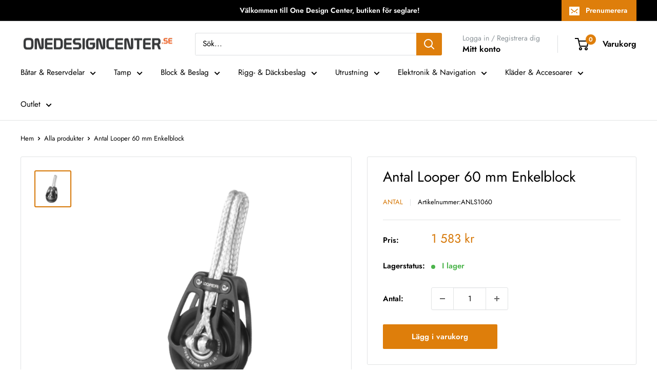

--- FILE ---
content_type: text/html; charset=utf-8
request_url: https://www.onedesigncenter.se/products/antal-looper-60mm-enkelblock
body_size: 48865
content:
<!doctype html>

<html class="no-js" lang="sv">
  <head>
 
<script>
  // Google Consent Mode V2 integration script from Consentmo GDPR
  window.isenseRules = {};
  window.isenseRules.gcm = {
      gcmVersion: 2,
      integrationVersion: 2,
      initialState: 7,
      customChanges: false,
      consentUpdated: false,
      adsDataRedaction: true,
      urlPassthrough: false,
      storage: { ad_personalization: "granted", ad_storage: "granted", ad_user_data: "granted", analytics_storage: "granted", functionality_storage: "granted", personalization_storage: "granted", security_storage: "granted", wait_for_update: 500 }
  };
  window.isenseRules.initializeGcm = function (rules) {
    let initialState = rules.initialState;
    let analyticsBlocked = initialState === 0 || initialState === 3 || initialState === 6 || initialState === 7;
    let marketingBlocked = initialState === 0 || initialState === 2 || initialState === 5 || initialState === 7;
    let functionalityBlocked = initialState === 4 || initialState === 5 || initialState === 6 || initialState === 7;

    let gdprCache = localStorage.getItem('gdprCache') ? JSON.parse(localStorage.getItem('gdprCache')) : null;
    if (gdprCache && typeof gdprCache.updatedPreferences !== "undefined") {
      let updatedPreferences = gdprCache && typeof gdprCache.updatedPreferences !== "undefined" ? gdprCache.updatedPreferences : null;
      analyticsBlocked = parseInt(updatedPreferences.indexOf('analytics')) > -1;
      marketingBlocked = parseInt(updatedPreferences.indexOf('marketing')) > -1;
      functionalityBlocked = parseInt(updatedPreferences.indexOf('functionality')) > -1;

      rules.consentUpdated = true;
    }
    
    isenseRules.gcm = {
      ...rules,
      storage: {
        ad_personalization: marketingBlocked ? "denied" : "granted",
        ad_storage: marketingBlocked ? "denied" : "granted",
        ad_user_data: marketingBlocked ? "denied" : "granted",
        analytics_storage: analyticsBlocked ? "denied" : "granted",
        functionality_storage: functionalityBlocked ? "denied" : "granted",
        personalization_storage: functionalityBlocked ? "denied" : "granted",
        security_storage: "granted",
        wait_for_update: 500
      },
    };
  }

  // Google Consent Mode - initialization start
  window.isenseRules.initializeGcm({
    ...window.isenseRules.gcm,
    adsDataRedaction: true,
    urlPassthrough: false,
    initialState: 7
  });

  /*
  * initialState acceptable values:
  * 0 - Set both ad_storage and analytics_storage to denied
  * 1 - Set all categories to granted
  * 2 - Set only ad_storage to denied
  * 3 - Set only analytics_storage to denied
  * 4 - Set only functionality_storage to denied
  * 5 - Set both ad_storage and functionality_storage to denied
  * 6 - Set both analytics_storage and functionality_storage to denied
  * 7 - Set all categories to denied
  */

  window.dataLayer = window.dataLayer || [];
  function gtag() { window.dataLayer.push(arguments); }
  gtag("consent", "default", isenseRules.gcm.storage);
  isenseRules.gcm.adsDataRedaction && gtag("set", "ads_data_redaction", isenseRules.gcm.adsDataRedaction);
  isenseRules.gcm.urlPassthrough && gtag("set", "url_passthrough", isenseRules.gcm.urlPassthrough);
</script>
    <meta charset="utf-8">
    <meta name="viewport" content="width=device-width, initial-scale=1.0, height=device-height, minimum-scale=1.0, maximum-scale=1.0">
    <meta name="theme-color" content="#d67706"><link rel="canonical" href="https://www.onedesigncenter.se/products/antal-looper-60mm-enkelblock"><link rel="shortcut icon" href="//www.onedesigncenter.se/cdn/shop/files/ODC_Favicon_96x96.png?v=1614401065" type="image/png"><link rel="preload" as="style" href="//www.onedesigncenter.se/cdn/shop/t/75/assets/theme.css?v=179700503756231500981764628952">
    <link rel="preload" as="script" href="//www.onedesigncenter.se/cdn/shop/t/75/assets/theme.js?v=163684556873580031681764628953">
    <link rel="preconnect" href="https://cdn.shopify.com">
    <link rel="preconnect" href="https://fonts.shopifycdn.com">
    <link rel="dns-prefetch" href="https://productreviews.shopifycdn.com">
    <link rel="dns-prefetch" href="https://ajax.googleapis.com">
    <link rel="dns-prefetch" href="https://maps.googleapis.com">
    <link rel="dns-prefetch" href="https://maps.gstatic.com">

    <meta property="og:type" content="product">
  <meta property="og:title" content="Antal Looper 60 mm Enkelblock"><meta property="og:image" content="http://www.onedesigncenter.se/cdn/shop/files/LS1060_G_638047323978524244_1.jpg?v=1708095322">
    <meta property="og:image:secure_url" content="https://www.onedesigncenter.se/cdn/shop/files/LS1060_G_638047323978524244_1.jpg?v=1708095322">
    <meta property="og:image:width" content="1500">
    <meta property="og:image:height" content="1500"><meta property="product:price:amount" content="1,583">
  <meta property="product:price:currency" content="SEK"><meta property="og:description" content="Antals Looper Blockserie är liksom OPF blocken tillverkade i en utfräst aluminiumkropp med enbart bärande bultförband för trissan. Looper är dock block som monteras med Dyneemaloop. Antals Looperserie tillverkas liksom OPF serien av en &#39;One Piece Frame&#39; som man fräser ut ur aluminium. De enda skruvarna och bultförbande"><meta property="og:url" content="https://www.onedesigncenter.se/products/antal-looper-60mm-enkelblock">
<meta property="og:site_name" content="One Design Center"><meta name="twitter:card" content="summary"><meta name="twitter:title" content="Antal Looper 60 mm Enkelblock">
  <meta name="twitter:description" content="Antals Looper Blockserie är liksom OPF blocken tillverkade i en utfräst aluminiumkropp med enbart bärande bultförband för trissan. Looper är dock block som monteras med Dyneemaloop. Antals Looperserie tillverkas liksom OPF serien av en &#39;One Piece Frame&#39; som man fräser ut ur aluminium. De enda skruvarna och bultförbanden är för att montera trissan och två små byglar som håller Dyneemaloopen på plats. Blocket är anodiserat och är en mycket stark och lätt konstruktion som tål stötar och slag. Trissorna är glidlagrade mot axeln, men kompletteras med kullager runt blocksidan för att ta upp laster som uppstår i sidled.Glidlager har för många en negativ klang och blandas ofta ihop med helt olagrade block, där trissan ligger an direkt mot axeln. Dessa block har ett mycket effektivt kompositlager som ger stor yta mot axeln för att absorbera lasten. Denna lagring är ofta ett">
  <meta name="twitter:image" content="https://www.onedesigncenter.se/cdn/shop/files/LS1060_G_638047323978524244_1_600x600_crop_center.jpg?v=1708095322">
    <link rel="preload" href="//www.onedesigncenter.se/cdn/fonts/jost/jost_n4.d47a1b6347ce4a4c9f437608011273009d91f2b7.woff2" as="font" type="font/woff2" crossorigin><link rel="preload" href="//www.onedesigncenter.se/cdn/fonts/jost/jost_n4.d47a1b6347ce4a4c9f437608011273009d91f2b7.woff2" as="font" type="font/woff2" crossorigin><style>
  @font-face {
  font-family: Jost;
  font-weight: 400;
  font-style: normal;
  font-display: swap;
  src: url("//www.onedesigncenter.se/cdn/fonts/jost/jost_n4.d47a1b6347ce4a4c9f437608011273009d91f2b7.woff2") format("woff2"),
       url("//www.onedesigncenter.se/cdn/fonts/jost/jost_n4.791c46290e672b3f85c3d1c651ef2efa3819eadd.woff") format("woff");
}

  @font-face {
  font-family: Jost;
  font-weight: 400;
  font-style: normal;
  font-display: swap;
  src: url("//www.onedesigncenter.se/cdn/fonts/jost/jost_n4.d47a1b6347ce4a4c9f437608011273009d91f2b7.woff2") format("woff2"),
       url("//www.onedesigncenter.se/cdn/fonts/jost/jost_n4.791c46290e672b3f85c3d1c651ef2efa3819eadd.woff") format("woff");
}

@font-face {
  font-family: Jost;
  font-weight: 600;
  font-style: normal;
  font-display: swap;
  src: url("//www.onedesigncenter.se/cdn/fonts/jost/jost_n6.ec1178db7a7515114a2d84e3dd680832b7af8b99.woff2") format("woff2"),
       url("//www.onedesigncenter.se/cdn/fonts/jost/jost_n6.b1178bb6bdd3979fef38e103a3816f6980aeaff9.woff") format("woff");
}

@font-face {
  font-family: Jost;
  font-weight: 400;
  font-style: italic;
  font-display: swap;
  src: url("//www.onedesigncenter.se/cdn/fonts/jost/jost_i4.b690098389649750ada222b9763d55796c5283a5.woff2") format("woff2"),
       url("//www.onedesigncenter.se/cdn/fonts/jost/jost_i4.fd766415a47e50b9e391ae7ec04e2ae25e7e28b0.woff") format("woff");
}


  @font-face {
  font-family: Jost;
  font-weight: 700;
  font-style: normal;
  font-display: swap;
  src: url("//www.onedesigncenter.se/cdn/fonts/jost/jost_n7.921dc18c13fa0b0c94c5e2517ffe06139c3615a3.woff2") format("woff2"),
       url("//www.onedesigncenter.se/cdn/fonts/jost/jost_n7.cbfc16c98c1e195f46c536e775e4e959c5f2f22b.woff") format("woff");
}

  @font-face {
  font-family: Jost;
  font-weight: 400;
  font-style: italic;
  font-display: swap;
  src: url("//www.onedesigncenter.se/cdn/fonts/jost/jost_i4.b690098389649750ada222b9763d55796c5283a5.woff2") format("woff2"),
       url("//www.onedesigncenter.se/cdn/fonts/jost/jost_i4.fd766415a47e50b9e391ae7ec04e2ae25e7e28b0.woff") format("woff");
}

  @font-face {
  font-family: Jost;
  font-weight: 700;
  font-style: italic;
  font-display: swap;
  src: url("//www.onedesigncenter.se/cdn/fonts/jost/jost_i7.d8201b854e41e19d7ed9b1a31fe4fe71deea6d3f.woff2") format("woff2"),
       url("//www.onedesigncenter.se/cdn/fonts/jost/jost_i7.eae515c34e26b6c853efddc3fc0c552e0de63757.woff") format("woff");
}


  :root {
    --default-text-font-size : 15px;
    --base-text-font-size    : 15px;
    --heading-font-family    : Jost, sans-serif;
    --heading-font-weight    : 400;
    --heading-font-style     : normal;
    --text-font-family       : Jost, sans-serif;
    --text-font-weight       : 400;
    --text-font-style        : normal;
    --text-font-bolder-weight: 600;
    --text-link-decoration   : normal;

    --text-color               : #000000;
    --text-color-rgb           : 0, 0, 0;
    --heading-color            : #000000;
    --border-color             : #e1e3e4;
    --border-color-rgb         : 225, 227, 228;
    --form-border-color        : #d4d6d8;
    --accent-color             : #d67706;
    --accent-color-rgb         : 214, 119, 6;
    --link-color               : #d67706;
    --link-color-hover         : #8c4e04;
    --background               : #ffffff;
    --secondary-background     : #ffffff;
    --secondary-background-rgb : 255, 255, 255;
    --accent-background        : rgba(214, 119, 6, 0.08);

    --input-background: #ffffff;

    --error-color       : #ff0000;
    --error-background  : rgba(255, 0, 0, 0.07);
    --success-color     : #00aa00;
    --success-background: rgba(0, 170, 0, 0.11);

    --primary-button-background      : #de7e0b;
    --primary-button-background-rgb  : 222, 126, 11;
    --primary-button-text-color      : #ffffff;
    --secondary-button-background    : #1e2d7d;
    --secondary-button-background-rgb: 30, 45, 125;
    --secondary-button-text-color    : #ffffff;

    --header-background      : #ffffff;
    --header-text-color      : #000000;
    --header-light-text-color: #8a9297;
    --header-border-color    : rgba(138, 146, 151, 0.3);
    --header-accent-color    : #de7e0b;

    --footer-background-color:    #ffffff;
    --footer-heading-text-color:  #000000;
    --footer-body-text-color:     #677279;
    --footer-body-text-color-rgb: 103, 114, 121;
    --footer-accent-color:        #d67706;
    --footer-accent-color-rgb:    214, 119, 6;
    --footer-border:              1px solid var(--border-color);
    
    --flickity-arrow-color: #abb1b4;--product-on-sale-accent           : #ee0000;
    --product-on-sale-accent-rgb       : 238, 0, 0;
    --product-on-sale-color            : #ffffff;
    --product-in-stock-color           : #4bb44b;
    --product-low-stock-color          : #ee0000;
    --product-sold-out-color           : #8a9297;
    --product-custom-label-1-background: #4bb44b;
    --product-custom-label-1-color     : #ffffff;
    --product-custom-label-2-background: #4bb44b;
    --product-custom-label-2-color     : #ffffff;
    --product-review-star-color        : #ffbd00;

    --mobile-container-gutter : 20px;
    --desktop-container-gutter: 40px;

    /* Shopify related variables */
    --payment-terms-background-color: #ffffff;
  }
</style>

<script>
  // IE11 does not have support for CSS variables, so we have to polyfill them
  if (!(((window || {}).CSS || {}).supports && window.CSS.supports('(--a: 0)'))) {
    const script = document.createElement('script');
    script.type = 'text/javascript';
    script.src = 'https://cdn.jsdelivr.net/npm/css-vars-ponyfill@2';
    script.onload = function() {
      cssVars({});
    };

    document.getElementsByTagName('head')[0].appendChild(script);
  }
</script>


    <script>window.performance && window.performance.mark && window.performance.mark('shopify.content_for_header.start');</script><meta name="facebook-domain-verification" content="xve52mkzuc6kayeo1lh6jm2h0kzsix">
<meta id="shopify-digital-wallet" name="shopify-digital-wallet" content="/4036689984/digital_wallets/dialog">
<link rel="alternate" type="application/json+oembed" href="https://www.onedesigncenter.se/products/antal-looper-60mm-enkelblock.oembed">
<script async="async" src="/checkouts/internal/preloads.js?locale=sv-SE"></script>
<script id="shopify-features" type="application/json">{"accessToken":"5e2d6ac02226f778dd1dcb103ab82c60","betas":["rich-media-storefront-analytics"],"domain":"www.onedesigncenter.se","predictiveSearch":true,"shopId":4036689984,"locale":"sv"}</script>
<script>var Shopify = Shopify || {};
Shopify.shop = "onedesigncenter.myshopify.com";
Shopify.locale = "sv";
Shopify.currency = {"active":"SEK","rate":"1.0"};
Shopify.country = "SE";
Shopify.theme = {"name":"PRECHR25","id":192024281418,"schema_name":"Warehouse","schema_version":"4.4.1","theme_store_id":871,"role":"main"};
Shopify.theme.handle = "null";
Shopify.theme.style = {"id":null,"handle":null};
Shopify.cdnHost = "www.onedesigncenter.se/cdn";
Shopify.routes = Shopify.routes || {};
Shopify.routes.root = "/";</script>
<script type="module">!function(o){(o.Shopify=o.Shopify||{}).modules=!0}(window);</script>
<script>!function(o){function n(){var o=[];function n(){o.push(Array.prototype.slice.apply(arguments))}return n.q=o,n}var t=o.Shopify=o.Shopify||{};t.loadFeatures=n(),t.autoloadFeatures=n()}(window);</script>
<script id="shop-js-analytics" type="application/json">{"pageType":"product"}</script>
<script defer="defer" async type="module" src="//www.onedesigncenter.se/cdn/shopifycloud/shop-js/modules/v2/client.init-shop-cart-sync_D0kcvd7l.sv.esm.js"></script>
<script defer="defer" async type="module" src="//www.onedesigncenter.se/cdn/shopifycloud/shop-js/modules/v2/chunk.common_C913-Yqu.esm.js"></script>
<script type="module">
  await import("//www.onedesigncenter.se/cdn/shopifycloud/shop-js/modules/v2/client.init-shop-cart-sync_D0kcvd7l.sv.esm.js");
await import("//www.onedesigncenter.se/cdn/shopifycloud/shop-js/modules/v2/chunk.common_C913-Yqu.esm.js");

  window.Shopify.SignInWithShop?.initShopCartSync?.({"fedCMEnabled":true,"windoidEnabled":true});

</script>
<script>(function() {
  var isLoaded = false;
  function asyncLoad() {
    if (isLoaded) return;
    isLoaded = true;
    var urls = ["\/\/cdn.shopify.com\/proxy\/aef46c2a12fdb86ec675ffd3779f477cfc15b600d9f034b12b8a074a55fd7593\/size-charts-relentless.herokuapp.com\/js\/size-charts-relentless.js?shop=onedesigncenter.myshopify.com\u0026sp-cache-control=cHVibGljLCBtYXgtYWdlPTkwMA","https:\/\/cdn.pickystory.com\/widget\/static\/js\/noop.js?shop=onedesigncenter.myshopify.com","https:\/\/cdn.builder.io\/js\/shopify\/track.js?apiKey=2c270d23da4b44b3afbe19d0d9483a1c\u0026shop=onedesigncenter.myshopify.com","https:\/\/shopiapps.in\/compare_product\/cmp_widget\/sp_cmp_init.js?shop=onedesigncenter.myshopify.com","\/\/cdn.shopify.com\/proxy\/ba38ef20617e1daeccc8f9f4cfec57d105aadefa6e969a03adb0de8c835a2976\/shopify-script-tags.s3.eu-west-1.amazonaws.com\/smartseo\/instantpage.js?shop=onedesigncenter.myshopify.com\u0026sp-cache-control=cHVibGljLCBtYXgtYWdlPTkwMA"];
    for (var i = 0; i < urls.length; i++) {
      var s = document.createElement('script');
      s.type = 'text/javascript';
      s.async = true;
      s.src = urls[i];
      var x = document.getElementsByTagName('script')[0];
      x.parentNode.insertBefore(s, x);
    }
  };
  if(window.attachEvent) {
    window.attachEvent('onload', asyncLoad);
  } else {
    window.addEventListener('load', asyncLoad, false);
  }
})();</script>
<script id="__st">var __st={"a":4036689984,"offset":3600,"reqid":"4ab2202e-5d6c-4265-bc38-3a843f27fe4c-1768585334","pageurl":"www.onedesigncenter.se\/products\/antal-looper-60mm-enkelblock","u":"8c5db880bf4a","p":"product","rtyp":"product","rid":4296378449984};</script>
<script>window.ShopifyPaypalV4VisibilityTracking = true;</script>
<script id="captcha-bootstrap">!function(){'use strict';const t='contact',e='account',n='new_comment',o=[[t,t],['blogs',n],['comments',n],[t,'customer']],c=[[e,'customer_login'],[e,'guest_login'],[e,'recover_customer_password'],[e,'create_customer']],r=t=>t.map((([t,e])=>`form[action*='/${t}']:not([data-nocaptcha='true']) input[name='form_type'][value='${e}']`)).join(','),a=t=>()=>t?[...document.querySelectorAll(t)].map((t=>t.form)):[];function s(){const t=[...o],e=r(t);return a(e)}const i='password',u='form_key',d=['recaptcha-v3-token','g-recaptcha-response','h-captcha-response',i],f=()=>{try{return window.sessionStorage}catch{return}},m='__shopify_v',_=t=>t.elements[u];function p(t,e,n=!1){try{const o=window.sessionStorage,c=JSON.parse(o.getItem(e)),{data:r}=function(t){const{data:e,action:n}=t;return t[m]||n?{data:e,action:n}:{data:t,action:n}}(c);for(const[e,n]of Object.entries(r))t.elements[e]&&(t.elements[e].value=n);n&&o.removeItem(e)}catch(o){console.error('form repopulation failed',{error:o})}}const l='form_type',E='cptcha';function T(t){t.dataset[E]=!0}const w=window,h=w.document,L='Shopify',v='ce_forms',y='captcha';let A=!1;((t,e)=>{const n=(g='f06e6c50-85a8-45c8-87d0-21a2b65856fe',I='https://cdn.shopify.com/shopifycloud/storefront-forms-hcaptcha/ce_storefront_forms_captcha_hcaptcha.v1.5.2.iife.js',D={infoText:'Skyddas av hCaptcha',privacyText:'Integritet',termsText:'Villkor'},(t,e,n)=>{const o=w[L][v],c=o.bindForm;if(c)return c(t,g,e,D).then(n);var r;o.q.push([[t,g,e,D],n]),r=I,A||(h.body.append(Object.assign(h.createElement('script'),{id:'captcha-provider',async:!0,src:r})),A=!0)});var g,I,D;w[L]=w[L]||{},w[L][v]=w[L][v]||{},w[L][v].q=[],w[L][y]=w[L][y]||{},w[L][y].protect=function(t,e){n(t,void 0,e),T(t)},Object.freeze(w[L][y]),function(t,e,n,w,h,L){const[v,y,A,g]=function(t,e,n){const i=e?o:[],u=t?c:[],d=[...i,...u],f=r(d),m=r(i),_=r(d.filter((([t,e])=>n.includes(e))));return[a(f),a(m),a(_),s()]}(w,h,L),I=t=>{const e=t.target;return e instanceof HTMLFormElement?e:e&&e.form},D=t=>v().includes(t);t.addEventListener('submit',(t=>{const e=I(t);if(!e)return;const n=D(e)&&!e.dataset.hcaptchaBound&&!e.dataset.recaptchaBound,o=_(e),c=g().includes(e)&&(!o||!o.value);(n||c)&&t.preventDefault(),c&&!n&&(function(t){try{if(!f())return;!function(t){const e=f();if(!e)return;const n=_(t);if(!n)return;const o=n.value;o&&e.removeItem(o)}(t);const e=Array.from(Array(32),(()=>Math.random().toString(36)[2])).join('');!function(t,e){_(t)||t.append(Object.assign(document.createElement('input'),{type:'hidden',name:u})),t.elements[u].value=e}(t,e),function(t,e){const n=f();if(!n)return;const o=[...t.querySelectorAll(`input[type='${i}']`)].map((({name:t})=>t)),c=[...d,...o],r={};for(const[a,s]of new FormData(t).entries())c.includes(a)||(r[a]=s);n.setItem(e,JSON.stringify({[m]:1,action:t.action,data:r}))}(t,e)}catch(e){console.error('failed to persist form',e)}}(e),e.submit())}));const S=(t,e)=>{t&&!t.dataset[E]&&(n(t,e.some((e=>e===t))),T(t))};for(const o of['focusin','change'])t.addEventListener(o,(t=>{const e=I(t);D(e)&&S(e,y())}));const B=e.get('form_key'),M=e.get(l),P=B&&M;t.addEventListener('DOMContentLoaded',(()=>{const t=y();if(P)for(const e of t)e.elements[l].value===M&&p(e,B);[...new Set([...A(),...v().filter((t=>'true'===t.dataset.shopifyCaptcha))])].forEach((e=>S(e,t)))}))}(h,new URLSearchParams(w.location.search),n,t,e,['guest_login'])})(!0,!0)}();</script>
<script integrity="sha256-4kQ18oKyAcykRKYeNunJcIwy7WH5gtpwJnB7kiuLZ1E=" data-source-attribution="shopify.loadfeatures" defer="defer" src="//www.onedesigncenter.se/cdn/shopifycloud/storefront/assets/storefront/load_feature-a0a9edcb.js" crossorigin="anonymous"></script>
<script data-source-attribution="shopify.dynamic_checkout.dynamic.init">var Shopify=Shopify||{};Shopify.PaymentButton=Shopify.PaymentButton||{isStorefrontPortableWallets:!0,init:function(){window.Shopify.PaymentButton.init=function(){};var t=document.createElement("script");t.src="https://www.onedesigncenter.se/cdn/shopifycloud/portable-wallets/latest/portable-wallets.sv.js",t.type="module",document.head.appendChild(t)}};
</script>
<script data-source-attribution="shopify.dynamic_checkout.buyer_consent">
  function portableWalletsHideBuyerConsent(e){var t=document.getElementById("shopify-buyer-consent"),n=document.getElementById("shopify-subscription-policy-button");t&&n&&(t.classList.add("hidden"),t.setAttribute("aria-hidden","true"),n.removeEventListener("click",e))}function portableWalletsShowBuyerConsent(e){var t=document.getElementById("shopify-buyer-consent"),n=document.getElementById("shopify-subscription-policy-button");t&&n&&(t.classList.remove("hidden"),t.removeAttribute("aria-hidden"),n.addEventListener("click",e))}window.Shopify?.PaymentButton&&(window.Shopify.PaymentButton.hideBuyerConsent=portableWalletsHideBuyerConsent,window.Shopify.PaymentButton.showBuyerConsent=portableWalletsShowBuyerConsent);
</script>
<script data-source-attribution="shopify.dynamic_checkout.cart.bootstrap">document.addEventListener("DOMContentLoaded",(function(){function t(){return document.querySelector("shopify-accelerated-checkout-cart, shopify-accelerated-checkout")}if(t())Shopify.PaymentButton.init();else{new MutationObserver((function(e,n){t()&&(Shopify.PaymentButton.init(),n.disconnect())})).observe(document.body,{childList:!0,subtree:!0})}}));
</script>

<script>window.performance && window.performance.mark && window.performance.mark('shopify.content_for_header.end');</script>

    <link rel="stylesheet" href="//www.onedesigncenter.se/cdn/shop/t/75/assets/theme.css?v=179700503756231500981764628952">

    
  <script type="application/ld+json">
  {
    "@context": "https://schema.org",
    "@type": "Product",
    "productID": 4296378449984,
    "offers": [{
          "@type": "Offer",
          "name": "Default Title",
          "availability":"https://schema.org/InStock",
          "price": 1583.0,
          "priceCurrency": "SEK",
          "priceValidUntil": "2026-01-26","sku": "ANLS1060",
            "gtin13": "8026740012365",
          "url": "/products/antal-looper-60mm-enkelblock?variant=30952372469824"
        }
],"brand": {
      "@type": "Brand",
      "name": "Antal"
    },
    "name": "Antal Looper 60 mm Enkelblock",
    "description": "Antals Looper Blockserie är liksom OPF blocken tillverkade i en utfräst aluminiumkropp med enbart bärande bultförband för trissan. Looper är dock block som monteras med Dyneemaloop.\nAntals Looperserie tillverkas liksom OPF serien av en 'One Piece Frame' som man fräser ut ur aluminium. De enda skruvarna och bultförbanden är för att montera trissan och två små byglar som håller Dyneemaloopen på plats. Blocket är anodiserat och är en mycket stark och lätt konstruktion som tål stötar och slag. Trissorna är glidlagrade mot axeln, men kompletteras med kullager runt blocksidan för att ta upp laster som uppstår i sidled.Glidlager har för många en negativ klang och blandas ofta ihop med helt olagrade block, där trissan ligger an direkt mot axeln. Dessa block har ett mycket effektivt kompositlager som ger stor yta mot axeln för att absorbera lasten. Denna lagring är ofta ett mycket prisvärt alternativ och i de flesta fall överlägsen kullager för höga arbetslaster.För dig som vill ha ett 'Soft Attach' block så är Antals Looper serie riktigt prisvärda block av högsta finish och kvalitet.\nSpecifikation\n\nMax arbetslast: 1000 kg\nMax rekommenderad tampdiameter: 10 mm \nTrissdiameter: 60 mm\nVikt: 106 gram\nGlidlager med kullager i yttre kulbana\n'One Piece Frame' konstruktion\nMedföljande Dyneemaloop: ANLS2060\n\n\n\nÖvrig dokumentation\nRitning\nSprängskiss",
    "category": "Ordinarie",
    "url": "/products/antal-looper-60mm-enkelblock",
    "sku": "ANLS1060",
    "image": {
      "@type": "ImageObject",
      "url": "https://www.onedesigncenter.se/cdn/shop/files/LS1060_G_638047323978524244_1.jpg?v=1708095322&width=1024",
      "image": "https://www.onedesigncenter.se/cdn/shop/files/LS1060_G_638047323978524244_1.jpg?v=1708095322&width=1024",
      "name": "Antal Looper 60 mm Enkelblock",
      "width": "1024",
      "height": "1024"
    }
  }
  </script>



  <script type="application/ld+json">
  {
    "@context": "https://schema.org",
    "@type": "BreadcrumbList",
  "itemListElement": [{
      "@type": "ListItem",
      "position": 1,
      "name": "Hem",
      "item": "https://www.onedesigncenter.se"
    },{
          "@type": "ListItem",
          "position": 2,
          "name": "Antal Looper 60 mm Enkelblock",
          "item": "https://www.onedesigncenter.se/products/antal-looper-60mm-enkelblock"
        }]
  }
  </script>



    <script>
      // This allows to expose several variables to the global scope, to be used in scripts
      window.theme = {
        pageType: "product",
        cartCount: 0,
        moneyFormat: "{{amount_no_decimals}} kr",
        moneyWithCurrencyFormat: "{{amount_no_decimals}} SEK",
        currencyCodeEnabled: false,
        showDiscount: true,
        discountMode: "percentage",
        cartType: "drawer"
      };

      window.routes = {
        rootUrl: "\/",
        rootUrlWithoutSlash: '',
        cartUrl: "\/cart",
        cartAddUrl: "\/cart\/add",
        cartChangeUrl: "\/cart\/change",
        searchUrl: "\/search",
        productRecommendationsUrl: "\/recommendations\/products"
      };

      window.languages = {
        productRegularPrice: "Rekommenderat pris",
        productSalePrice: "Vårt pris",
        collectionOnSaleLabel: "Spara {{savings}}",
        productFormUnavailable: "Inte tillgänglig",
        productFormAddToCart: "Lägg i varukorg",
        productFormPreOrder: "Förbeställ",
        productFormSoldOut: "Slutsåld",
        productAdded: "Produkten har lagts i din varukorg",
        productAddedShort: "Tillagd!",
        shippingEstimatorNoResults: "Vi erbjuder tyvärr inte frakt av denna produkt till din adress.",
        shippingEstimatorOneResult: "Vi erbjuder ett fraktsätt för din adress:",
        shippingEstimatorMultipleResults: "Vi erbjuder {{count}} fraktsätt för din adress:",
        shippingEstimatorErrors: "Vi hittade fel:"
      };

      document.documentElement.className = document.documentElement.className.replace('no-js', 'js');
    </script><script src="//www.onedesigncenter.se/cdn/shop/t/75/assets/theme.js?v=163684556873580031681764628953" defer></script>
    <script src="//www.onedesigncenter.se/cdn/shop/t/75/assets/custom.js?v=102476495355921946141764628949" defer></script><script>
        (function () {
          window.onpageshow = function() {
            // We force re-freshing the cart content onpageshow, as most browsers will serve a cache copy when hitting the
            // back button, which cause staled data
            document.documentElement.dispatchEvent(new CustomEvent('cart:refresh', {
              bubbles: true,
              detail: {scrollToTop: false}
            }));
          };
        })();
      </script>
        
<script>
    
    
    
    
    var gsf_conversion_data = {page_type : 'product', event : 'view_item', data : {product_data : [{variant_id : 30952372469824, product_id : 4296378449984, name : "Antal Looper 60 mm Enkelblock", price : "1583", currency : "SEK", sku : "ANLS1060", brand : "Antal", variant : "Default Title", category : "Ordinarie", quantity : "1" }], total_price : "1583", shop_currency : "SEK"}};
    
</script>

  <script src="https://cdnjs.cloudflare.com/ajax/libs/handlebars.js/4.0.12/handlebars.min.js"></script>
<script>window.is_hulkpo_installed=true</script>




 <!-- Google Webmaster Tools Site Verification -->
<meta name="google-site-verification" content="ubfjW8UZW_kkJmZ8a5tONk-UKLAhN-eoVhrkYHLgwbA" />
<!-- BEGIN app block: shopify://apps/consentmo-gdpr/blocks/gdpr_cookie_consent/4fbe573f-a377-4fea-9801-3ee0858cae41 -->


<!-- END app block --><!-- BEGIN app block: shopify://apps/wsh-wholesale-pricing/blocks/app-embed/94cbfa01-7191-4bb2-bcd8-b519b9b3bd06 --><script>

  window.wpdExtensionIsProductPage = {"id":4296378449984,"title":"Antal Looper 60 mm Enkelblock","handle":"antal-looper-60mm-enkelblock","description":"\u003cp\u003e\u003cstrong\u003eAntals Looper Blockserie är liksom OPF blocken tillverkade i en utfräst aluminiumkropp med enbart bärande bultförband för trissan. Looper är dock block som monteras med Dyneemaloop.\u003c\/strong\u003e\u003c\/p\u003e\n\u003cp\u003eAntals Looperserie tillverkas liksom OPF serien av en 'One Piece Frame' som man fräser ut ur aluminium. De enda skruvarna och bultförbanden är för att montera trissan och två små byglar som håller Dyneemaloopen på plats. Blocket är anodiserat och är en mycket stark och lätt konstruktion som tål stötar och slag. Trissorna är glidlagrade mot axeln, men kompletteras med kullager runt blocksidan för att ta upp laster som uppstår i sidled.\u003cbr\u003eGlidlager har för många en negativ klang och blandas ofta ihop med helt olagrade block, där trissan ligger an direkt mot axeln. Dessa block har ett mycket effektivt kompositlager som ger stor yta mot axeln för att absorbera lasten. Denna lagring är ofta ett mycket prisvärt alternativ och i de flesta fall överlägsen kullager för höga arbetslaster.\u003cbr\u003eFör dig som vill ha ett 'Soft Attach' block så är Antals Looper serie riktigt prisvärda block av högsta finish och kvalitet.\u003c\/p\u003e\n\u003cp\u003e\u003cstrong\u003eSpecifikation\u003c\/strong\u003e\u003c\/p\u003e\n\u003cul\u003e\n\u003cli\u003eMax arbetslast: 1000 kg\u003c\/li\u003e\n\u003cli\u003eMax rekommenderad tampdiameter: 10 mm \u003c\/li\u003e\n\u003cli\u003eTrissdiameter: 60 mm\u003c\/li\u003e\n\u003cli\u003eVikt: 106 gram\u003c\/li\u003e\n\u003cli\u003eGlidlager med kullager i yttre kulbana\u003c\/li\u003e\n\u003cli\u003e'One Piece Frame' konstruktion\u003c\/li\u003e\n\u003cli data-mce-fragment=\"1\"\u003eMedföljande Dyneemaloop:\u003cspan\u003e \u003c\/span\u003e\u003ca href=\"https:\/\/www.onedesigncenter.se\/products\/antal-4mm-dyneema-loop-100mm\"\u003eANLS2060\u003c\/a\u003e\n\u003c\/li\u003e\n\u003c\/ul\u003e\n\u003cul data-mce-fragment=\"1\"\u003e\u003c\/ul\u003e\n\u003cp data-mce-fragment=\"1\"\u003e\u003cstrong data-mce-fragment=\"1\"\u003eÖvrig dokumentation\u003c\/strong\u003e\u003c\/p\u003e\n\u003cp data-mce-fragment=\"1\"\u003e\u003ca title=\"Antal LS1060\" href=\"https:\/\/antal.it\/data\/files\/pdf\/Blocks\/LS1060_638047323600209044.pdf\" target=\"_blank\"\u003eRitning\u003c\/a\u003e\u003c\/p\u003e\n\u003cp data-mce-fragment=\"1\"\u003e\u003ca href=\"https:\/\/antal.it\/data\/files\/pdf\/Blocks\/exploded%20views\/LS1060%20(Exploded%20View)_638047323722361549.pdf\"\u003eSprängskiss\u003c\/a\u003e\u003c\/p\u003e","published_at":"2019-10-22T11:48:18+02:00","created_at":"2019-10-22T11:48:19+02:00","vendor":"Antal","type":"Ordinarie","tags":["2025 ACTIVE","Antal Block","Enkelblock","Lager_Glidlagrade","Max lindiameter_k_10mm","Max lindiameter_Visa alla","Trissdiameter_51-60mm","Utvalda Antalprodukter","Varumärke_Antal"],"price":158300,"price_min":158300,"price_max":158300,"available":true,"price_varies":false,"compare_at_price":158300,"compare_at_price_min":158300,"compare_at_price_max":158300,"compare_at_price_varies":false,"variants":[{"id":30952372469824,"title":"Default Title","option1":"Default Title","option2":null,"option3":null,"sku":"ANLS1060","requires_shipping":true,"taxable":true,"featured_image":null,"available":true,"name":"Antal Looper 60 mm Enkelblock","public_title":null,"options":["Default Title"],"price":158300,"weight":0,"compare_at_price":158300,"inventory_management":"shopify","barcode":"8026740012365","requires_selling_plan":false,"selling_plan_allocations":[]}],"images":["\/\/www.onedesigncenter.se\/cdn\/shop\/files\/LS1060_G_638047323978524244_1.jpg?v=1708095322"],"featured_image":"\/\/www.onedesigncenter.se\/cdn\/shop\/files\/LS1060_G_638047323978524244_1.jpg?v=1708095322","options":["Title"],"media":[{"alt":"Antal Looper 60 mm Enkelblock","id":47089658265930,"position":1,"preview_image":{"aspect_ratio":1.0,"height":1500,"width":1500,"src":"\/\/www.onedesigncenter.se\/cdn\/shop\/files\/LS1060_G_638047323978524244_1.jpg?v=1708095322"},"aspect_ratio":1.0,"height":1500,"media_type":"image","src":"\/\/www.onedesigncenter.se\/cdn\/shop\/files\/LS1060_G_638047323978524244_1.jpg?v=1708095322","width":1500}],"requires_selling_plan":false,"selling_plan_groups":[],"content":"\u003cp\u003e\u003cstrong\u003eAntals Looper Blockserie är liksom OPF blocken tillverkade i en utfräst aluminiumkropp med enbart bärande bultförband för trissan. Looper är dock block som monteras med Dyneemaloop.\u003c\/strong\u003e\u003c\/p\u003e\n\u003cp\u003eAntals Looperserie tillverkas liksom OPF serien av en 'One Piece Frame' som man fräser ut ur aluminium. De enda skruvarna och bultförbanden är för att montera trissan och två små byglar som håller Dyneemaloopen på plats. Blocket är anodiserat och är en mycket stark och lätt konstruktion som tål stötar och slag. Trissorna är glidlagrade mot axeln, men kompletteras med kullager runt blocksidan för att ta upp laster som uppstår i sidled.\u003cbr\u003eGlidlager har för många en negativ klang och blandas ofta ihop med helt olagrade block, där trissan ligger an direkt mot axeln. Dessa block har ett mycket effektivt kompositlager som ger stor yta mot axeln för att absorbera lasten. Denna lagring är ofta ett mycket prisvärt alternativ och i de flesta fall överlägsen kullager för höga arbetslaster.\u003cbr\u003eFör dig som vill ha ett 'Soft Attach' block så är Antals Looper serie riktigt prisvärda block av högsta finish och kvalitet.\u003c\/p\u003e\n\u003cp\u003e\u003cstrong\u003eSpecifikation\u003c\/strong\u003e\u003c\/p\u003e\n\u003cul\u003e\n\u003cli\u003eMax arbetslast: 1000 kg\u003c\/li\u003e\n\u003cli\u003eMax rekommenderad tampdiameter: 10 mm \u003c\/li\u003e\n\u003cli\u003eTrissdiameter: 60 mm\u003c\/li\u003e\n\u003cli\u003eVikt: 106 gram\u003c\/li\u003e\n\u003cli\u003eGlidlager med kullager i yttre kulbana\u003c\/li\u003e\n\u003cli\u003e'One Piece Frame' konstruktion\u003c\/li\u003e\n\u003cli data-mce-fragment=\"1\"\u003eMedföljande Dyneemaloop:\u003cspan\u003e \u003c\/span\u003e\u003ca href=\"https:\/\/www.onedesigncenter.se\/products\/antal-4mm-dyneema-loop-100mm\"\u003eANLS2060\u003c\/a\u003e\n\u003c\/li\u003e\n\u003c\/ul\u003e\n\u003cul data-mce-fragment=\"1\"\u003e\u003c\/ul\u003e\n\u003cp data-mce-fragment=\"1\"\u003e\u003cstrong data-mce-fragment=\"1\"\u003eÖvrig dokumentation\u003c\/strong\u003e\u003c\/p\u003e\n\u003cp data-mce-fragment=\"1\"\u003e\u003ca title=\"Antal LS1060\" href=\"https:\/\/antal.it\/data\/files\/pdf\/Blocks\/LS1060_638047323600209044.pdf\" target=\"_blank\"\u003eRitning\u003c\/a\u003e\u003c\/p\u003e\n\u003cp data-mce-fragment=\"1\"\u003e\u003ca href=\"https:\/\/antal.it\/data\/files\/pdf\/Blocks\/exploded%20views\/LS1060%20(Exploded%20View)_638047323722361549.pdf\"\u003eSprängskiss\u003c\/a\u003e\u003c\/p\u003e"};
  window.wpdExtensionIsProductPage.selected_or_first_available_variant = {"id":30952372469824,"title":"Default Title","option1":"Default Title","option2":null,"option3":null,"sku":"ANLS1060","requires_shipping":true,"taxable":true,"featured_image":null,"available":true,"name":"Antal Looper 60 mm Enkelblock","public_title":null,"options":["Default Title"],"price":158300,"weight":0,"compare_at_price":158300,"inventory_management":"shopify","barcode":"8026740012365","requires_selling_plan":false,"selling_plan_allocations":[]};
  window.wpdExtensionProductCollectionIds = "267569758250,619249598794,172906184746,115925286976,434387058968,115923877952,260818862122,160507035690,639970738506,266661101610,266669522986,260825808938,434387026200,618481353034,630114877770,618090955082";
;
window.wpdExtensionIsCartPage = false;

window.showCrossOutPrice = false;
window.WPDAppProxy = "/apps/wpdapp";


window.WPDMarketLocalization = "";
window.WPDMoneyFormat = "{{amount_no_decimals}} kr";


	
	

  
  
  
  
	
  
    window.is_wcp_wholesale_customer = false;
  
  window.wcp_customer = {
      email: "",
      id: "",
      tags: null,
      default_address: null,
      tax_exempt: false
    };
  window.shopPermanentDomain = "onedesigncenter.myshopify.com";
  window.wpdAPIRootUrl = "https://bdr.wholesalehelper.io/";
</script>





<!-- END app block --><!-- BEGIN app block: shopify://apps/ecomposer-builder/blocks/app-embed/a0fc26e1-7741-4773-8b27-39389b4fb4a0 --><!-- DNS Prefetch & Preconnect -->
<link rel="preconnect" href="https://cdn.ecomposer.app" crossorigin>
<link rel="dns-prefetch" href="https://cdn.ecomposer.app">

<link rel="prefetch" href="https://cdn.ecomposer.app/vendors/css/ecom-swiper@11.css" as="style">
<link rel="prefetch" href="https://cdn.ecomposer.app/vendors/js/ecom-swiper@11.0.5.js" as="script">
<link rel="prefetch" href="https://cdn.ecomposer.app/vendors/js/ecom_modal.js" as="script">

<!-- Global CSS --><!-- Custom CSS & JS --><!-- Open Graph Meta Tags for Pages --><!-- Critical Inline Styles -->
<style class="ecom-theme-helper">.ecom-animation{opacity:0}.ecom-animation.animate,.ecom-animation.ecom-animated{opacity:1}.ecom-cart-popup{display:grid;position:fixed;inset:0;z-index:9999999;align-content:center;padding:5px;justify-content:center;align-items:center;justify-items:center}.ecom-cart-popup::before{content:' ';position:absolute;background:#e5e5e5b3;inset:0}.ecom-ajax-loading{cursor:not-allowed;pointer-events:none;opacity:.6}#ecom-toast{visibility:hidden;max-width:50px;height:60px;margin:auto;background-color:#333;color:#fff;text-align:center;border-radius:2px;position:fixed;z-index:1;left:0;right:0;bottom:30px;font-size:17px;display:grid;grid-template-columns:50px auto;align-items:center;justify-content:start;align-content:center;justify-items:start}#ecom-toast.ecom-toast-show{visibility:visible;animation:ecomFadein .5s,ecomExpand .5s .5s,ecomStay 3s 1s,ecomShrink .5s 4s,ecomFadeout .5s 4.5s}#ecom-toast #ecom-toast-icon{width:50px;height:100%;box-sizing:border-box;background-color:#111;color:#fff;padding:5px}#ecom-toast .ecom-toast-icon-svg{width:100%;height:100%;position:relative;vertical-align:middle;margin:auto;text-align:center}#ecom-toast #ecom-toast-desc{color:#fff;padding:16px;overflow:hidden;white-space:nowrap}@media(max-width:768px){#ecom-toast #ecom-toast-desc{white-space:normal;min-width:250px}#ecom-toast{height:auto;min-height:60px}}.ecom__column-full-height{height:100%}@keyframes ecomFadein{from{bottom:0;opacity:0}to{bottom:30px;opacity:1}}@keyframes ecomExpand{from{min-width:50px}to{min-width:var(--ecom-max-width)}}@keyframes ecomStay{from{min-width:var(--ecom-max-width)}to{min-width:var(--ecom-max-width)}}@keyframes ecomShrink{from{min-width:var(--ecom-max-width)}to{min-width:50px}}@keyframes ecomFadeout{from{bottom:30px;opacity:1}to{bottom:60px;opacity:0}}</style>


<!-- EComposer Config Script -->
<script id="ecom-theme-helpers" async>
window.EComposer=window.EComposer||{};(function(){if(!this.configs)this.configs={};this.configs.ajax_cart={enable:false};this.customer=false;this.proxy_path='/apps/ecomposer-visual-page-builder';
this.popupScriptUrl='https://cdn.shopify.com/extensions/019b200c-ceec-7ac9-af95-28c32fd62de8/ecomposer-94/assets/ecom_popup.js';
this.routes={domain:'https://www.onedesigncenter.se',root_url:'/',collections_url:'/collections',all_products_collection_url:'/collections/all',cart_url:'/cart',cart_add_url:'/cart/add',cart_change_url:'/cart/change',cart_clear_url:'/cart/clear',cart_update_url:'/cart/update',product_recommendations_url:'/recommendations/products'};
this.queryParams={};
if(window.location.search.length){new URLSearchParams(window.location.search).forEach((value,key)=>{this.queryParams[key]=value})}
this.money_format="{{amount_no_decimals}} kr";
this.money_with_currency_format="{{amount_no_decimals}} SEK";
this.currencyCodeEnabled=false;this.abTestingData = [];this.formatMoney=function(t,e){const r=this.currencyCodeEnabled?this.money_with_currency_format:this.money_format;function a(t,e){return void 0===t?e:t}function o(t,e,r,o){if(e=a(e,2),r=a(r,","),o=a(o,"."),isNaN(t)||null==t)return 0;var n=(t=(t/100).toFixed(e)).split(".");return n[0].replace(/(\d)(?=(\d\d\d)+(?!\d))/g,"$1"+r)+(n[1]?o+n[1]:"")}"string"==typeof t&&(t=t.replace(".",""));var n="",i=/\{\{\s*(\w+)\s*\}\}/,s=e||r;switch(s.match(i)[1]){case"amount":n=o(t,2);break;case"amount_no_decimals":n=o(t,0);break;case"amount_with_comma_separator":n=o(t,2,".",",");break;case"amount_with_space_separator":n=o(t,2," ",",");break;case"amount_with_period_and_space_separator":n=o(t,2," ",".");break;case"amount_no_decimals_with_comma_separator":n=o(t,0,".",",");break;case"amount_no_decimals_with_space_separator":n=o(t,0," ");break;case"amount_with_apostrophe_separator":n=o(t,2,"'",".")}return s.replace(i,n)};
this.resizeImage=function(t,e){try{if(!e||"original"==e||"full"==e||"master"==e)return t;if(-1!==t.indexOf("cdn.shopify.com")||-1!==t.indexOf("/cdn/shop/")){var r=t.match(/\.(jpg|jpeg|gif|png|bmp|bitmap|tiff|tif|webp)((\#[0-9a-z\-]+)?(\?v=.*)?)?$/gim);if(null==r)return null;var a=t.split(r[0]),o=r[0];return a[0]+"_"+e+o}}catch(r){return t}return t};
this.getProduct=function(t){if(!t)return!1;let e=("/"===this.routes.root_url?"":this.routes.root_url)+"/products/"+t+".js?shop="+Shopify.shop;return window.ECOM_LIVE&&(e="/shop/builder/ajax/ecom-proxy/products/"+t+"?shop="+Shopify.shop),window.fetch(e,{headers:{"Content-Type":"application/json"}}).then(t=>t.ok?t.json():false)};
const u=new URLSearchParams(window.location.search);if(u.has("ecom-redirect")){const r=u.get("ecom-redirect");if(r){let d;try{d=decodeURIComponent(r)}catch{return}d=d.trim().replace(/[\r\n\t]/g,"");if(d.length>2e3)return;const p=["javascript:","data:","vbscript:","file:","ftp:","mailto:","tel:","sms:","chrome:","chrome-extension:","moz-extension:","ms-browser-extension:"],l=d.toLowerCase();for(const o of p)if(l.includes(o))return;const x=[/<script/i,/<\/script/i,/javascript:/i,/vbscript:/i,/onload=/i,/onerror=/i,/onclick=/i,/onmouseover=/i,/onfocus=/i,/onblur=/i,/onsubmit=/i,/onchange=/i,/alert\s*\(/i,/confirm\s*\(/i,/prompt\s*\(/i,/document\./i,/window\./i,/eval\s*\(/i];for(const t of x)if(t.test(d))return;if(d.startsWith("/")&&!d.startsWith("//")){if(!/^[a-zA-Z0-9\-._~:/?#[\]@!$&'()*+,;=%]+$/.test(d))return;if(d.includes("../")||d.includes("./"))return;window.location.href=d;return}if(!d.includes("://")&&!d.startsWith("//")){if(!/^[a-zA-Z0-9\-._~:/?#[\]@!$&'()*+,;=%]+$/.test(d))return;if(d.includes("../")||d.includes("./"))return;window.location.href="/"+d;return}let n;try{n=new URL(d)}catch{return}if(!["http:","https:"].includes(n.protocol))return;if(n.port&&(parseInt(n.port)<1||parseInt(n.port)>65535))return;const a=[window.location.hostname];if(a.includes(n.hostname)&&(n.href===d||n.toString()===d))window.location.href=d}}
}).bind(window.EComposer)();
if(window.Shopify&&window.Shopify.designMode&&window.top&&window.top.opener){window.addEventListener("load",function(){window.top.opener.postMessage({action:"ecomposer:loaded"},"*")})}
</script>

<!-- Quickview Script -->
<script id="ecom-theme-quickview" async>
window.EComposer=window.EComposer||{};(function(){this.initQuickview=function(){var enable_qv=false;const qv_wrapper_script=document.querySelector('#ecom-quickview-template-html');if(!qv_wrapper_script)return;const ecom_quickview=document.createElement('div');ecom_quickview.classList.add('ecom-quickview');ecom_quickview.innerHTML=qv_wrapper_script.innerHTML;document.body.prepend(ecom_quickview);const qv_wrapper=ecom_quickview.querySelector('.ecom-quickview__wrapper');const ecomQuickview=function(e){let t=qv_wrapper.querySelector(".ecom-quickview__content-data");if(t){let i=document.createRange().createContextualFragment(e);t.innerHTML="",t.append(i),qv_wrapper.classList.add("ecom-open");let c=new CustomEvent("ecom:quickview:init",{detail:{wrapper:qv_wrapper}});document.dispatchEvent(c),setTimeout(function(){qv_wrapper.classList.add("ecom-display")},500),closeQuickview(t)}},closeQuickview=function(e){let t=qv_wrapper.querySelector(".ecom-quickview__close-btn"),i=qv_wrapper.querySelector(".ecom-quickview__content");function c(t){let o=t.target;do{if(o==i||o&&o.classList&&o.classList.contains("ecom-modal"))return;o=o.parentNode}while(o);o!=i&&(qv_wrapper.classList.add("ecom-remove"),qv_wrapper.classList.remove("ecom-open","ecom-display","ecom-remove"),setTimeout(function(){e.innerHTML=""},300),document.removeEventListener("click",c),document.removeEventListener("keydown",n))}function n(t){(t.isComposing||27===t.keyCode)&&(qv_wrapper.classList.add("ecom-remove"),qv_wrapper.classList.remove("ecom-open","ecom-display","ecom-remove"),setTimeout(function(){e.innerHTML=""},300),document.removeEventListener("keydown",n),document.removeEventListener("click",c))}t&&t.addEventListener("click",function(t){t.preventDefault(),document.removeEventListener("click",c),document.removeEventListener("keydown",n),qv_wrapper.classList.add("ecom-remove"),qv_wrapper.classList.remove("ecom-open","ecom-display","ecom-remove"),setTimeout(function(){e.innerHTML=""},300)}),document.addEventListener("click",c),document.addEventListener("keydown",n)};function quickViewHandler(e){e&&e.preventDefault();let t=this;t.classList&&t.classList.add("ecom-loading");let i=t.classList?t.getAttribute("href"):window.location.pathname;if(i){if(window.location.search.includes("ecom_template_id")){let c=new URLSearchParams(location.search);i=window.location.pathname+"?section_id="+c.get("ecom_template_id")}else i+=(i.includes("?")?"&":"?")+"section_id=ecom-default-template-quickview";fetch(i).then(function(e){return 200==e.status?e.text():window.document.querySelector("#admin-bar-iframe")?(404==e.status?alert("Please create Ecomposer quickview template first!"):alert("Have some problem with quickview!"),t.classList&&t.classList.remove("ecom-loading"),!1):void window.open(new URL(i).pathname,"_blank")}).then(function(e){e&&(ecomQuickview(e),setTimeout(function(){t.classList&&t.classList.remove("ecom-loading")},300))}).catch(function(e){})}}
if(window.location.search.includes('ecom_template_id')){setTimeout(quickViewHandler,1000)}
if(enable_qv){const qv_buttons=document.querySelectorAll('.ecom-product-quickview');if(qv_buttons.length>0){qv_buttons.forEach(function(button,index){button.addEventListener('click',quickViewHandler)})}}
}}).bind(window.EComposer)();
</script>

<!-- Quickview Template -->
<script type="text/template" id="ecom-quickview-template-html">
<div class="ecom-quickview__wrapper ecom-dn"><div class="ecom-quickview__container"><div class="ecom-quickview__content"><div class="ecom-quickview__content-inner"><div class="ecom-quickview__content-data"></div></div><span class="ecom-quickview__close-btn"><svg version="1.1" xmlns="http://www.w3.org/2000/svg" width="32" height="32" viewBox="0 0 32 32"><path d="M10.722 9.969l-0.754 0.754 5.278 5.278-5.253 5.253 0.754 0.754 5.253-5.253 5.253 5.253 0.754-0.754-5.253-5.253 5.278-5.278-0.754-0.754-5.278 5.278z" fill="#000000"></path></svg></span></div></div></div>
</script>

<!-- Quickview Styles -->
<style class="ecom-theme-quickview">.ecom-quickview .ecom-animation{opacity:1}.ecom-quickview__wrapper{opacity:0;display:none;pointer-events:none}.ecom-quickview__wrapper.ecom-open{position:fixed;top:0;left:0;right:0;bottom:0;display:block;pointer-events:auto;z-index:100000;outline:0!important;-webkit-backface-visibility:hidden;opacity:1;transition:all .1s}.ecom-quickview__container{text-align:center;position:absolute;width:100%;height:100%;left:0;top:0;padding:0 8px;box-sizing:border-box;opacity:0;background-color:rgba(0,0,0,.8);transition:opacity .1s}.ecom-quickview__container:before{content:"";display:inline-block;height:100%;vertical-align:middle}.ecom-quickview__wrapper.ecom-display .ecom-quickview__content{visibility:visible;opacity:1;transform:none}.ecom-quickview__content{position:relative;display:inline-block;opacity:0;visibility:hidden;transition:transform .1s,opacity .1s;transform:translateX(-100px)}.ecom-quickview__content-inner{position:relative;display:inline-block;vertical-align:middle;margin:0 auto;text-align:left;z-index:999;overflow-y:auto;max-height:80vh}.ecom-quickview__content-data>.shopify-section{margin:0 auto;max-width:980px;overflow:hidden;position:relative;background-color:#fff;opacity:0}.ecom-quickview__wrapper.ecom-display .ecom-quickview__content-data>.shopify-section{opacity:1;transform:none}.ecom-quickview__wrapper.ecom-display .ecom-quickview__container{opacity:1}.ecom-quickview__wrapper.ecom-remove #shopify-section-ecom-default-template-quickview{opacity:0;transform:translateX(100px)}.ecom-quickview__close-btn{position:fixed!important;top:0;right:0;transform:none;background-color:transparent;color:#000;opacity:0;width:40px;height:40px;transition:.25s;z-index:9999;stroke:#fff}.ecom-quickview__wrapper.ecom-display .ecom-quickview__close-btn{opacity:1}.ecom-quickview__close-btn:hover{cursor:pointer}@media screen and (max-width:1024px){.ecom-quickview__content{position:absolute;inset:0;margin:50px 15px;display:flex}.ecom-quickview__close-btn{right:0}}.ecom-toast-icon-info{display:none}.ecom-toast-error .ecom-toast-icon-info{display:inline!important}.ecom-toast-error .ecom-toast-icon-success{display:none!important}.ecom-toast-icon-success{fill:#fff;width:35px}</style>

<!-- Toast Template -->
<script type="text/template" id="ecom-template-html"><!-- BEGIN app snippet: ecom-toast --><div id="ecom-toast"><div id="ecom-toast-icon"><svg xmlns="http://www.w3.org/2000/svg" class="ecom-toast-icon-svg ecom-toast-icon-info" fill="none" viewBox="0 0 24 24" stroke="currentColor"><path stroke-linecap="round" stroke-linejoin="round" stroke-width="2" d="M13 16h-1v-4h-1m1-4h.01M21 12a9 9 0 11-18 0 9 9 0 0118 0z"/></svg>
<svg class="ecom-toast-icon-svg ecom-toast-icon-success" xmlns="http://www.w3.org/2000/svg" viewBox="0 0 512 512"><path d="M256 8C119 8 8 119 8 256s111 248 248 248 248-111 248-248S393 8 256 8zm0 48c110.5 0 200 89.5 200 200 0 110.5-89.5 200-200 200-110.5 0-200-89.5-200-200 0-110.5 89.5-200 200-200m140.2 130.3l-22.5-22.7c-4.7-4.7-12.3-4.7-17-.1L215.3 303.7l-59.8-60.3c-4.7-4.7-12.3-4.7-17-.1l-22.7 22.5c-4.7 4.7-4.7 12.3-.1 17l90.8 91.5c4.7 4.7 12.3 4.7 17 .1l172.6-171.2c4.7-4.7 4.7-12.3 .1-17z"/></svg>
</div><div id="ecom-toast-desc"></div></div><!-- END app snippet --></script><!-- END app block --><!-- BEGIN app block: shopify://apps/simprosys-google-shopping-feed/blocks/core_settings_block/1f0b859e-9fa6-4007-97e8-4513aff5ff3b --><!-- BEGIN: GSF App Core Tags & Scripts by Simprosys Google Shopping Feed -->









<!-- END: GSF App Core Tags & Scripts by Simprosys Google Shopping Feed -->
<!-- END app block --><!-- BEGIN app block: shopify://apps/smart-seo/blocks/smartseo/7b0a6064-ca2e-4392-9a1d-8c43c942357b --><meta name="smart-seo-integrated" content="true" /><!-- metatagsSavedToSEOFields: false --><!-- BEGIN app snippet: smartseo.custom.schemas.jsonld --><!-- END app snippet --><!-- BEGIN app snippet: smartseo.product.metatags --><!-- product_seo_template_metafield:  --><title>Köp Antal Looper 60 mm Enkelblock | OneDesignCenter.se</title>
<meta name="description" content="Hos oss hittar du Antal Looper 60 mm Enkelblock från 1 583 kr! Antals Looper Blockserie är liksom OPF blocken tillverkade i en utfräst aluminiumkropp med enbart bärande bultförband för trissan. Looper är dock block som monteras med Dyneemaloop. Antals Looperserie tillverkas liksom OPF serien av e..." />
<meta name="smartseo-timestamp" content="17114613980727873" /><!-- END app snippet --><!-- BEGIN app snippet: smartseo.product.jsonld -->


<!--JSON-LD data generated by Smart SEO-->
<script type="application/ld+json">
    {
        "@context": "https://schema.org/",
        "@type":"Product",
        "productId": "8026740012365",
        "gtin13": "8026740012365",
        "url": "https://www.onedesigncenter.se/products/antal-looper-60mm-enkelblock",
        "name": "Antal Looper 60 mm Enkelblock",
        "image": "https://www.onedesigncenter.se/cdn/shop/files/LS1060_G_638047323978524244_1.jpg?v=1708095322",
        "description": "Antals Looper Blockserie är liksom OPF blocken tillverkade i en utfräst aluminiumkropp med enbart bärande bultförband för trissan. Looper är dock block som monteras med Dyneemaloop.Antals Looperserie tillverkas liksom OPF serien av en &#39;One Piece Frame&#39; som man fräser ut ur aluminium. De e...",
        "brand": {
            "@type": "Brand",
            "name": "Antal"
        },
        "mpn": "8026740012365","offers": [
                    {
                        "@type": "Offer",
                        "gtin13": "8026740012365",
                        "priceCurrency": "SEK",
                        "price": "1583.00",
                        "priceValidUntil": "2026-04-16",
                        "availability": "https://schema.org/InStock",
                        "itemCondition": "https://schema.org/NewCondition",
                        "sku": "ANLS1060",
                        "url": "https://www.onedesigncenter.se/products/antal-looper-60mm-enkelblock?variant=30952372469824",
                        "seller": {
    "@context": "https://schema.org",
    "@type": "Organization",
    "name": "One Design Center Sweden AB"}
                    }
        ]}
</script><!-- END app snippet --><!-- BEGIN app snippet: smartseo.breadcrumbs.jsonld --><!--JSON-LD data generated by Smart SEO-->
<script type="application/ld+json">
    {
        "@context": "https://schema.org",
        "@type": "BreadcrumbList",
        "itemListElement": [
            {
                "@type": "ListItem",
                "position": 1,
                "item": {
                    "@type": "Website",
                    "@id": "https://www.onedesigncenter.se",
                    "name": "Home"
                }
            },
            {
                "@type": "ListItem",
                "position": 2,
                "item": {
                    "@type": "WebPage",
                    "@id": "https://www.onedesigncenter.se/products/antal-looper-60mm-enkelblock",
                    "name": "Antal Looper 60 mm Enkelblock"
                }
            }
        ]
    }
</script><!-- END app snippet --><!-- END app block --><!-- BEGIN app block: shopify://apps/hulk-product-options/blocks/app-embed/380168ef-9475-4244-a291-f66b189208b5 --><!-- BEGIN app snippet: hulkapps_product_options --><script>
    
        window.hulkapps = {
        shop_slug: "onedesigncenter",
        store_id: "onedesigncenter.myshopify.com",
        money_format: "{{amount_no_decimals}} kr",
        cart: null,
        product: null,
        product_collections: null,
        product_variants: null,
        is_volume_discount: null,
        is_product_option: true,
        product_id: null,
        page_type: null,
        po_url: "https://productoption.hulkapps.com",
        po_proxy_url: "https://www.onedesigncenter.se",
        vd_url: "https://volumediscount.hulkapps.com",
        customer: null,
        hulkapps_extension_js: true

    }
    window.is_hulkpo_installed=true
    

      window.hulkapps.page_type = "cart";
      window.hulkapps.cart = {"note":null,"attributes":{},"original_total_price":0,"total_price":0,"total_discount":0,"total_weight":0.0,"item_count":0,"items":[],"requires_shipping":false,"currency":"SEK","items_subtotal_price":0,"cart_level_discount_applications":[],"checkout_charge_amount":0}
      if (typeof window.hulkapps.cart.items == "object") {
        for (var i=0; i<window.hulkapps.cart.items.length; i++) {
          ["sku", "grams", "vendor", "url", "image", "handle", "requires_shipping", "product_type", "product_description"].map(function(a) {
            delete window.hulkapps.cart.items[i][a]
          })
        }
      }
      window.hulkapps.cart_collections = {}
      

    
      window.hulkapps.page_type = "product"
      window.hulkapps.product_id = "4296378449984";
      window.hulkapps.product = {"id":4296378449984,"title":"Antal Looper 60 mm Enkelblock","handle":"antal-looper-60mm-enkelblock","description":"\u003cp\u003e\u003cstrong\u003eAntals Looper Blockserie är liksom OPF blocken tillverkade i en utfräst aluminiumkropp med enbart bärande bultförband för trissan. Looper är dock block som monteras med Dyneemaloop.\u003c\/strong\u003e\u003c\/p\u003e\n\u003cp\u003eAntals Looperserie tillverkas liksom OPF serien av en 'One Piece Frame' som man fräser ut ur aluminium. De enda skruvarna och bultförbanden är för att montera trissan och två små byglar som håller Dyneemaloopen på plats. Blocket är anodiserat och är en mycket stark och lätt konstruktion som tål stötar och slag. Trissorna är glidlagrade mot axeln, men kompletteras med kullager runt blocksidan för att ta upp laster som uppstår i sidled.\u003cbr\u003eGlidlager har för många en negativ klang och blandas ofta ihop med helt olagrade block, där trissan ligger an direkt mot axeln. Dessa block har ett mycket effektivt kompositlager som ger stor yta mot axeln för att absorbera lasten. Denna lagring är ofta ett mycket prisvärt alternativ och i de flesta fall överlägsen kullager för höga arbetslaster.\u003cbr\u003eFör dig som vill ha ett 'Soft Attach' block så är Antals Looper serie riktigt prisvärda block av högsta finish och kvalitet.\u003c\/p\u003e\n\u003cp\u003e\u003cstrong\u003eSpecifikation\u003c\/strong\u003e\u003c\/p\u003e\n\u003cul\u003e\n\u003cli\u003eMax arbetslast: 1000 kg\u003c\/li\u003e\n\u003cli\u003eMax rekommenderad tampdiameter: 10 mm \u003c\/li\u003e\n\u003cli\u003eTrissdiameter: 60 mm\u003c\/li\u003e\n\u003cli\u003eVikt: 106 gram\u003c\/li\u003e\n\u003cli\u003eGlidlager med kullager i yttre kulbana\u003c\/li\u003e\n\u003cli\u003e'One Piece Frame' konstruktion\u003c\/li\u003e\n\u003cli data-mce-fragment=\"1\"\u003eMedföljande Dyneemaloop:\u003cspan\u003e \u003c\/span\u003e\u003ca href=\"https:\/\/www.onedesigncenter.se\/products\/antal-4mm-dyneema-loop-100mm\"\u003eANLS2060\u003c\/a\u003e\n\u003c\/li\u003e\n\u003c\/ul\u003e\n\u003cul data-mce-fragment=\"1\"\u003e\u003c\/ul\u003e\n\u003cp data-mce-fragment=\"1\"\u003e\u003cstrong data-mce-fragment=\"1\"\u003eÖvrig dokumentation\u003c\/strong\u003e\u003c\/p\u003e\n\u003cp data-mce-fragment=\"1\"\u003e\u003ca title=\"Antal LS1060\" href=\"https:\/\/antal.it\/data\/files\/pdf\/Blocks\/LS1060_638047323600209044.pdf\" target=\"_blank\"\u003eRitning\u003c\/a\u003e\u003c\/p\u003e\n\u003cp data-mce-fragment=\"1\"\u003e\u003ca href=\"https:\/\/antal.it\/data\/files\/pdf\/Blocks\/exploded%20views\/LS1060%20(Exploded%20View)_638047323722361549.pdf\"\u003eSprängskiss\u003c\/a\u003e\u003c\/p\u003e","published_at":"2019-10-22T11:48:18+02:00","created_at":"2019-10-22T11:48:19+02:00","vendor":"Antal","type":"Ordinarie","tags":["2025 ACTIVE","Antal Block","Enkelblock","Lager_Glidlagrade","Max lindiameter_k_10mm","Max lindiameter_Visa alla","Trissdiameter_51-60mm","Utvalda Antalprodukter","Varumärke_Antal"],"price":158300,"price_min":158300,"price_max":158300,"available":true,"price_varies":false,"compare_at_price":158300,"compare_at_price_min":158300,"compare_at_price_max":158300,"compare_at_price_varies":false,"variants":[{"id":30952372469824,"title":"Default Title","option1":"Default Title","option2":null,"option3":null,"sku":"ANLS1060","requires_shipping":true,"taxable":true,"featured_image":null,"available":true,"name":"Antal Looper 60 mm Enkelblock","public_title":null,"options":["Default Title"],"price":158300,"weight":0,"compare_at_price":158300,"inventory_management":"shopify","barcode":"8026740012365","requires_selling_plan":false,"selling_plan_allocations":[]}],"images":["\/\/www.onedesigncenter.se\/cdn\/shop\/files\/LS1060_G_638047323978524244_1.jpg?v=1708095322"],"featured_image":"\/\/www.onedesigncenter.se\/cdn\/shop\/files\/LS1060_G_638047323978524244_1.jpg?v=1708095322","options":["Title"],"media":[{"alt":"Antal Looper 60 mm Enkelblock","id":47089658265930,"position":1,"preview_image":{"aspect_ratio":1.0,"height":1500,"width":1500,"src":"\/\/www.onedesigncenter.se\/cdn\/shop\/files\/LS1060_G_638047323978524244_1.jpg?v=1708095322"},"aspect_ratio":1.0,"height":1500,"media_type":"image","src":"\/\/www.onedesigncenter.se\/cdn\/shop\/files\/LS1060_G_638047323978524244_1.jpg?v=1708095322","width":1500}],"requires_selling_plan":false,"selling_plan_groups":[],"content":"\u003cp\u003e\u003cstrong\u003eAntals Looper Blockserie är liksom OPF blocken tillverkade i en utfräst aluminiumkropp med enbart bärande bultförband för trissan. Looper är dock block som monteras med Dyneemaloop.\u003c\/strong\u003e\u003c\/p\u003e\n\u003cp\u003eAntals Looperserie tillverkas liksom OPF serien av en 'One Piece Frame' som man fräser ut ur aluminium. De enda skruvarna och bultförbanden är för att montera trissan och två små byglar som håller Dyneemaloopen på plats. Blocket är anodiserat och är en mycket stark och lätt konstruktion som tål stötar och slag. Trissorna är glidlagrade mot axeln, men kompletteras med kullager runt blocksidan för att ta upp laster som uppstår i sidled.\u003cbr\u003eGlidlager har för många en negativ klang och blandas ofta ihop med helt olagrade block, där trissan ligger an direkt mot axeln. Dessa block har ett mycket effektivt kompositlager som ger stor yta mot axeln för att absorbera lasten. Denna lagring är ofta ett mycket prisvärt alternativ och i de flesta fall överlägsen kullager för höga arbetslaster.\u003cbr\u003eFör dig som vill ha ett 'Soft Attach' block så är Antals Looper serie riktigt prisvärda block av högsta finish och kvalitet.\u003c\/p\u003e\n\u003cp\u003e\u003cstrong\u003eSpecifikation\u003c\/strong\u003e\u003c\/p\u003e\n\u003cul\u003e\n\u003cli\u003eMax arbetslast: 1000 kg\u003c\/li\u003e\n\u003cli\u003eMax rekommenderad tampdiameter: 10 mm \u003c\/li\u003e\n\u003cli\u003eTrissdiameter: 60 mm\u003c\/li\u003e\n\u003cli\u003eVikt: 106 gram\u003c\/li\u003e\n\u003cli\u003eGlidlager med kullager i yttre kulbana\u003c\/li\u003e\n\u003cli\u003e'One Piece Frame' konstruktion\u003c\/li\u003e\n\u003cli data-mce-fragment=\"1\"\u003eMedföljande Dyneemaloop:\u003cspan\u003e \u003c\/span\u003e\u003ca href=\"https:\/\/www.onedesigncenter.se\/products\/antal-4mm-dyneema-loop-100mm\"\u003eANLS2060\u003c\/a\u003e\n\u003c\/li\u003e\n\u003c\/ul\u003e\n\u003cul data-mce-fragment=\"1\"\u003e\u003c\/ul\u003e\n\u003cp data-mce-fragment=\"1\"\u003e\u003cstrong data-mce-fragment=\"1\"\u003eÖvrig dokumentation\u003c\/strong\u003e\u003c\/p\u003e\n\u003cp data-mce-fragment=\"1\"\u003e\u003ca title=\"Antal LS1060\" href=\"https:\/\/antal.it\/data\/files\/pdf\/Blocks\/LS1060_638047323600209044.pdf\" target=\"_blank\"\u003eRitning\u003c\/a\u003e\u003c\/p\u003e\n\u003cp data-mce-fragment=\"1\"\u003e\u003ca href=\"https:\/\/antal.it\/data\/files\/pdf\/Blocks\/exploded%20views\/LS1060%20(Exploded%20View)_638047323722361549.pdf\"\u003eSprängskiss\u003c\/a\u003e\u003c\/p\u003e"}

      window.hulkapps.product_collection = []
      
        window.hulkapps.product_collection.push(267569758250)
      
        window.hulkapps.product_collection.push(619249598794)
      
        window.hulkapps.product_collection.push(172906184746)
      
        window.hulkapps.product_collection.push(115925286976)
      
        window.hulkapps.product_collection.push(434387058968)
      
        window.hulkapps.product_collection.push(115923877952)
      
        window.hulkapps.product_collection.push(260818862122)
      
        window.hulkapps.product_collection.push(160507035690)
      
        window.hulkapps.product_collection.push(639970738506)
      
        window.hulkapps.product_collection.push(266661101610)
      
        window.hulkapps.product_collection.push(266669522986)
      
        window.hulkapps.product_collection.push(260825808938)
      
        window.hulkapps.product_collection.push(434387026200)
      
        window.hulkapps.product_collection.push(618481353034)
      
        window.hulkapps.product_collection.push(630114877770)
      
        window.hulkapps.product_collection.push(618090955082)
      

      window.hulkapps.product_variant = []
      
        window.hulkapps.product_variant.push(30952372469824)
      

      window.hulkapps.product_collections = window.hulkapps.product_collection.toString();
      window.hulkapps.product_variants = window.hulkapps.product_variant.toString();

    

</script>

<!-- END app snippet --><!-- END app block --><script src="https://cdn.shopify.com/extensions/019b200c-ceec-7ac9-af95-28c32fd62de8/ecomposer-94/assets/ecom.js" type="text/javascript" defer="defer"></script>
<script src="https://cdn.shopify.com/extensions/019bc798-8961-78a8-a4e0-9b2049d94b6d/consentmo-gdpr-575/assets/consentmo_cookie_consent.js" type="text/javascript" defer="defer"></script>
<script src="https://cdn.shopify.com/extensions/019b9c2b-77f8-7b74-afb5-bcf1f8a2c57e/productoption-172/assets/hulkcode.js" type="text/javascript" defer="defer"></script>
<link href="https://cdn.shopify.com/extensions/019b9c2b-77f8-7b74-afb5-bcf1f8a2c57e/productoption-172/assets/hulkcode.css" rel="stylesheet" type="text/css" media="all">
<link href="https://monorail-edge.shopifysvc.com" rel="dns-prefetch">
<script>(function(){if ("sendBeacon" in navigator && "performance" in window) {try {var session_token_from_headers = performance.getEntriesByType('navigation')[0].serverTiming.find(x => x.name == '_s').description;} catch {var session_token_from_headers = undefined;}var session_cookie_matches = document.cookie.match(/_shopify_s=([^;]*)/);var session_token_from_cookie = session_cookie_matches && session_cookie_matches.length === 2 ? session_cookie_matches[1] : "";var session_token = session_token_from_headers || session_token_from_cookie || "";function handle_abandonment_event(e) {var entries = performance.getEntries().filter(function(entry) {return /monorail-edge.shopifysvc.com/.test(entry.name);});if (!window.abandonment_tracked && entries.length === 0) {window.abandonment_tracked = true;var currentMs = Date.now();var navigation_start = performance.timing.navigationStart;var payload = {shop_id: 4036689984,url: window.location.href,navigation_start,duration: currentMs - navigation_start,session_token,page_type: "product"};window.navigator.sendBeacon("https://monorail-edge.shopifysvc.com/v1/produce", JSON.stringify({schema_id: "online_store_buyer_site_abandonment/1.1",payload: payload,metadata: {event_created_at_ms: currentMs,event_sent_at_ms: currentMs}}));}}window.addEventListener('pagehide', handle_abandonment_event);}}());</script>
<script id="web-pixels-manager-setup">(function e(e,d,r,n,o){if(void 0===o&&(o={}),!Boolean(null===(a=null===(i=window.Shopify)||void 0===i?void 0:i.analytics)||void 0===a?void 0:a.replayQueue)){var i,a;window.Shopify=window.Shopify||{};var t=window.Shopify;t.analytics=t.analytics||{};var s=t.analytics;s.replayQueue=[],s.publish=function(e,d,r){return s.replayQueue.push([e,d,r]),!0};try{self.performance.mark("wpm:start")}catch(e){}var l=function(){var e={modern:/Edge?\/(1{2}[4-9]|1[2-9]\d|[2-9]\d{2}|\d{4,})\.\d+(\.\d+|)|Firefox\/(1{2}[4-9]|1[2-9]\d|[2-9]\d{2}|\d{4,})\.\d+(\.\d+|)|Chrom(ium|e)\/(9{2}|\d{3,})\.\d+(\.\d+|)|(Maci|X1{2}).+ Version\/(15\.\d+|(1[6-9]|[2-9]\d|\d{3,})\.\d+)([,.]\d+|)( \(\w+\)|)( Mobile\/\w+|) Safari\/|Chrome.+OPR\/(9{2}|\d{3,})\.\d+\.\d+|(CPU[ +]OS|iPhone[ +]OS|CPU[ +]iPhone|CPU IPhone OS|CPU iPad OS)[ +]+(15[._]\d+|(1[6-9]|[2-9]\d|\d{3,})[._]\d+)([._]\d+|)|Android:?[ /-](13[3-9]|1[4-9]\d|[2-9]\d{2}|\d{4,})(\.\d+|)(\.\d+|)|Android.+Firefox\/(13[5-9]|1[4-9]\d|[2-9]\d{2}|\d{4,})\.\d+(\.\d+|)|Android.+Chrom(ium|e)\/(13[3-9]|1[4-9]\d|[2-9]\d{2}|\d{4,})\.\d+(\.\d+|)|SamsungBrowser\/([2-9]\d|\d{3,})\.\d+/,legacy:/Edge?\/(1[6-9]|[2-9]\d|\d{3,})\.\d+(\.\d+|)|Firefox\/(5[4-9]|[6-9]\d|\d{3,})\.\d+(\.\d+|)|Chrom(ium|e)\/(5[1-9]|[6-9]\d|\d{3,})\.\d+(\.\d+|)([\d.]+$|.*Safari\/(?![\d.]+ Edge\/[\d.]+$))|(Maci|X1{2}).+ Version\/(10\.\d+|(1[1-9]|[2-9]\d|\d{3,})\.\d+)([,.]\d+|)( \(\w+\)|)( Mobile\/\w+|) Safari\/|Chrome.+OPR\/(3[89]|[4-9]\d|\d{3,})\.\d+\.\d+|(CPU[ +]OS|iPhone[ +]OS|CPU[ +]iPhone|CPU IPhone OS|CPU iPad OS)[ +]+(10[._]\d+|(1[1-9]|[2-9]\d|\d{3,})[._]\d+)([._]\d+|)|Android:?[ /-](13[3-9]|1[4-9]\d|[2-9]\d{2}|\d{4,})(\.\d+|)(\.\d+|)|Mobile Safari.+OPR\/([89]\d|\d{3,})\.\d+\.\d+|Android.+Firefox\/(13[5-9]|1[4-9]\d|[2-9]\d{2}|\d{4,})\.\d+(\.\d+|)|Android.+Chrom(ium|e)\/(13[3-9]|1[4-9]\d|[2-9]\d{2}|\d{4,})\.\d+(\.\d+|)|Android.+(UC? ?Browser|UCWEB|U3)[ /]?(15\.([5-9]|\d{2,})|(1[6-9]|[2-9]\d|\d{3,})\.\d+)\.\d+|SamsungBrowser\/(5\.\d+|([6-9]|\d{2,})\.\d+)|Android.+MQ{2}Browser\/(14(\.(9|\d{2,})|)|(1[5-9]|[2-9]\d|\d{3,})(\.\d+|))(\.\d+|)|K[Aa][Ii]OS\/(3\.\d+|([4-9]|\d{2,})\.\d+)(\.\d+|)/},d=e.modern,r=e.legacy,n=navigator.userAgent;return n.match(d)?"modern":n.match(r)?"legacy":"unknown"}(),u="modern"===l?"modern":"legacy",c=(null!=n?n:{modern:"",legacy:""})[u],f=function(e){return[e.baseUrl,"/wpm","/b",e.hashVersion,"modern"===e.buildTarget?"m":"l",".js"].join("")}({baseUrl:d,hashVersion:r,buildTarget:u}),m=function(e){var d=e.version,r=e.bundleTarget,n=e.surface,o=e.pageUrl,i=e.monorailEndpoint;return{emit:function(e){var a=e.status,t=e.errorMsg,s=(new Date).getTime(),l=JSON.stringify({metadata:{event_sent_at_ms:s},events:[{schema_id:"web_pixels_manager_load/3.1",payload:{version:d,bundle_target:r,page_url:o,status:a,surface:n,error_msg:t},metadata:{event_created_at_ms:s}}]});if(!i)return console&&console.warn&&console.warn("[Web Pixels Manager] No Monorail endpoint provided, skipping logging."),!1;try{return self.navigator.sendBeacon.bind(self.navigator)(i,l)}catch(e){}var u=new XMLHttpRequest;try{return u.open("POST",i,!0),u.setRequestHeader("Content-Type","text/plain"),u.send(l),!0}catch(e){return console&&console.warn&&console.warn("[Web Pixels Manager] Got an unhandled error while logging to Monorail."),!1}}}}({version:r,bundleTarget:l,surface:e.surface,pageUrl:self.location.href,monorailEndpoint:e.monorailEndpoint});try{o.browserTarget=l,function(e){var d=e.src,r=e.async,n=void 0===r||r,o=e.onload,i=e.onerror,a=e.sri,t=e.scriptDataAttributes,s=void 0===t?{}:t,l=document.createElement("script"),u=document.querySelector("head"),c=document.querySelector("body");if(l.async=n,l.src=d,a&&(l.integrity=a,l.crossOrigin="anonymous"),s)for(var f in s)if(Object.prototype.hasOwnProperty.call(s,f))try{l.dataset[f]=s[f]}catch(e){}if(o&&l.addEventListener("load",o),i&&l.addEventListener("error",i),u)u.appendChild(l);else{if(!c)throw new Error("Did not find a head or body element to append the script");c.appendChild(l)}}({src:f,async:!0,onload:function(){if(!function(){var e,d;return Boolean(null===(d=null===(e=window.Shopify)||void 0===e?void 0:e.analytics)||void 0===d?void 0:d.initialized)}()){var d=window.webPixelsManager.init(e)||void 0;if(d){var r=window.Shopify.analytics;r.replayQueue.forEach((function(e){var r=e[0],n=e[1],o=e[2];d.publishCustomEvent(r,n,o)})),r.replayQueue=[],r.publish=d.publishCustomEvent,r.visitor=d.visitor,r.initialized=!0}}},onerror:function(){return m.emit({status:"failed",errorMsg:"".concat(f," has failed to load")})},sri:function(e){var d=/^sha384-[A-Za-z0-9+/=]+$/;return"string"==typeof e&&d.test(e)}(c)?c:"",scriptDataAttributes:o}),m.emit({status:"loading"})}catch(e){m.emit({status:"failed",errorMsg:(null==e?void 0:e.message)||"Unknown error"})}}})({shopId: 4036689984,storefrontBaseUrl: "https://www.onedesigncenter.se",extensionsBaseUrl: "https://extensions.shopifycdn.com/cdn/shopifycloud/web-pixels-manager",monorailEndpoint: "https://monorail-edge.shopifysvc.com/unstable/produce_batch",surface: "storefront-renderer",enabledBetaFlags: ["2dca8a86"],webPixelsConfigList: [{"id":"2708832586","configuration":"{\"account_ID\":\"102564\",\"google_analytics_tracking_tag\":\"1\",\"measurement_id\":\"2\",\"api_secret\":\"3\",\"shop_settings\":\"{\\\"custom_pixel_script\\\":\\\"https:\\\\\\\/\\\\\\\/storage.googleapis.com\\\\\\\/gsf-scripts\\\\\\\/custom-pixels\\\\\\\/onedesigncenter.js\\\"}\"}","eventPayloadVersion":"v1","runtimeContext":"LAX","scriptVersion":"c6b888297782ed4a1cba19cda43d6625","type":"APP","apiClientId":1558137,"privacyPurposes":[],"dataSharingAdjustments":{"protectedCustomerApprovalScopes":["read_customer_address","read_customer_email","read_customer_name","read_customer_personal_data","read_customer_phone"]}},{"id":"904233290","configuration":"{\"config\":\"{\\\"pixel_id\\\":\\\"G-YKBF8XT05N\\\",\\\"gtag_events\\\":[{\\\"type\\\":\\\"purchase\\\",\\\"action_label\\\":\\\"G-YKBF8XT05N\\\"},{\\\"type\\\":\\\"page_view\\\",\\\"action_label\\\":\\\"G-YKBF8XT05N\\\"},{\\\"type\\\":\\\"view_item\\\",\\\"action_label\\\":\\\"G-YKBF8XT05N\\\"},{\\\"type\\\":\\\"search\\\",\\\"action_label\\\":\\\"G-YKBF8XT05N\\\"},{\\\"type\\\":\\\"add_to_cart\\\",\\\"action_label\\\":\\\"G-YKBF8XT05N\\\"},{\\\"type\\\":\\\"begin_checkout\\\",\\\"action_label\\\":\\\"G-YKBF8XT05N\\\"},{\\\"type\\\":\\\"add_payment_info\\\",\\\"action_label\\\":\\\"G-YKBF8XT05N\\\"}],\\\"enable_monitoring_mode\\\":false}\"}","eventPayloadVersion":"v1","runtimeContext":"OPEN","scriptVersion":"b2a88bafab3e21179ed38636efcd8a93","type":"APP","apiClientId":1780363,"privacyPurposes":[],"dataSharingAdjustments":{"protectedCustomerApprovalScopes":["read_customer_address","read_customer_email","read_customer_name","read_customer_personal_data","read_customer_phone"]}},{"id":"729547082","configuration":"{\"shopDomain\":\"onedesigncenter.myshopify.com\"}","eventPayloadVersion":"v1","runtimeContext":"STRICT","scriptVersion":"7f2de0ecb6b420d2fa07cf04a37a4dbf","type":"APP","apiClientId":2436932,"privacyPurposes":["ANALYTICS","MARKETING","SALE_OF_DATA"],"dataSharingAdjustments":{"protectedCustomerApprovalScopes":["read_customer_address","read_customer_email","read_customer_personal_data"]}},{"id":"325583178","configuration":"{\"pixel_id\":\"1082823835819734\",\"pixel_type\":\"facebook_pixel\",\"metaapp_system_user_token\":\"-\"}","eventPayloadVersion":"v1","runtimeContext":"OPEN","scriptVersion":"ca16bc87fe92b6042fbaa3acc2fbdaa6","type":"APP","apiClientId":2329312,"privacyPurposes":["ANALYTICS","MARKETING","SALE_OF_DATA"],"dataSharingAdjustments":{"protectedCustomerApprovalScopes":["read_customer_address","read_customer_email","read_customer_name","read_customer_personal_data","read_customer_phone"]}},{"id":"88899914","eventPayloadVersion":"1","runtimeContext":"LAX","scriptVersion":"1","type":"CUSTOM","privacyPurposes":["ANALYTICS","MARKETING","SALE_OF_DATA"],"name":"Simprosys Shopping Feed"},{"id":"shopify-app-pixel","configuration":"{}","eventPayloadVersion":"v1","runtimeContext":"STRICT","scriptVersion":"0450","apiClientId":"shopify-pixel","type":"APP","privacyPurposes":["ANALYTICS","MARKETING"]},{"id":"shopify-custom-pixel","eventPayloadVersion":"v1","runtimeContext":"LAX","scriptVersion":"0450","apiClientId":"shopify-pixel","type":"CUSTOM","privacyPurposes":["ANALYTICS","MARKETING"]}],isMerchantRequest: false,initData: {"shop":{"name":"One Design Center","paymentSettings":{"currencyCode":"SEK"},"myshopifyDomain":"onedesigncenter.myshopify.com","countryCode":"SE","storefrontUrl":"https:\/\/www.onedesigncenter.se"},"customer":null,"cart":null,"checkout":null,"productVariants":[{"price":{"amount":1583.0,"currencyCode":"SEK"},"product":{"title":"Antal Looper 60 mm Enkelblock","vendor":"Antal","id":"4296378449984","untranslatedTitle":"Antal Looper 60 mm Enkelblock","url":"\/products\/antal-looper-60mm-enkelblock","type":"Ordinarie"},"id":"30952372469824","image":{"src":"\/\/www.onedesigncenter.se\/cdn\/shop\/files\/LS1060_G_638047323978524244_1.jpg?v=1708095322"},"sku":"ANLS1060","title":"Default Title","untranslatedTitle":"Default Title"}],"purchasingCompany":null},},"https://www.onedesigncenter.se/cdn","fcfee988w5aeb613cpc8e4bc33m6693e112",{"modern":"","legacy":""},{"shopId":"4036689984","storefrontBaseUrl":"https:\/\/www.onedesigncenter.se","extensionBaseUrl":"https:\/\/extensions.shopifycdn.com\/cdn\/shopifycloud\/web-pixels-manager","surface":"storefront-renderer","enabledBetaFlags":"[\"2dca8a86\"]","isMerchantRequest":"false","hashVersion":"fcfee988w5aeb613cpc8e4bc33m6693e112","publish":"custom","events":"[[\"page_viewed\",{}],[\"product_viewed\",{\"productVariant\":{\"price\":{\"amount\":1583.0,\"currencyCode\":\"SEK\"},\"product\":{\"title\":\"Antal Looper 60 mm Enkelblock\",\"vendor\":\"Antal\",\"id\":\"4296378449984\",\"untranslatedTitle\":\"Antal Looper 60 mm Enkelblock\",\"url\":\"\/products\/antal-looper-60mm-enkelblock\",\"type\":\"Ordinarie\"},\"id\":\"30952372469824\",\"image\":{\"src\":\"\/\/www.onedesigncenter.se\/cdn\/shop\/files\/LS1060_G_638047323978524244_1.jpg?v=1708095322\"},\"sku\":\"ANLS1060\",\"title\":\"Default Title\",\"untranslatedTitle\":\"Default Title\"}}]]"});</script><script>
  window.ShopifyAnalytics = window.ShopifyAnalytics || {};
  window.ShopifyAnalytics.meta = window.ShopifyAnalytics.meta || {};
  window.ShopifyAnalytics.meta.currency = 'SEK';
  var meta = {"product":{"id":4296378449984,"gid":"gid:\/\/shopify\/Product\/4296378449984","vendor":"Antal","type":"Ordinarie","handle":"antal-looper-60mm-enkelblock","variants":[{"id":30952372469824,"price":158300,"name":"Antal Looper 60 mm Enkelblock","public_title":null,"sku":"ANLS1060"}],"remote":false},"page":{"pageType":"product","resourceType":"product","resourceId":4296378449984,"requestId":"4ab2202e-5d6c-4265-bc38-3a843f27fe4c-1768585334"}};
  for (var attr in meta) {
    window.ShopifyAnalytics.meta[attr] = meta[attr];
  }
</script>
<script class="analytics">
  (function () {
    var customDocumentWrite = function(content) {
      var jquery = null;

      if (window.jQuery) {
        jquery = window.jQuery;
      } else if (window.Checkout && window.Checkout.$) {
        jquery = window.Checkout.$;
      }

      if (jquery) {
        jquery('body').append(content);
      }
    };

    var hasLoggedConversion = function(token) {
      if (token) {
        return document.cookie.indexOf('loggedConversion=' + token) !== -1;
      }
      return false;
    }

    var setCookieIfConversion = function(token) {
      if (token) {
        var twoMonthsFromNow = new Date(Date.now());
        twoMonthsFromNow.setMonth(twoMonthsFromNow.getMonth() + 2);

        document.cookie = 'loggedConversion=' + token + '; expires=' + twoMonthsFromNow;
      }
    }

    var trekkie = window.ShopifyAnalytics.lib = window.trekkie = window.trekkie || [];
    if (trekkie.integrations) {
      return;
    }
    trekkie.methods = [
      'identify',
      'page',
      'ready',
      'track',
      'trackForm',
      'trackLink'
    ];
    trekkie.factory = function(method) {
      return function() {
        var args = Array.prototype.slice.call(arguments);
        args.unshift(method);
        trekkie.push(args);
        return trekkie;
      };
    };
    for (var i = 0; i < trekkie.methods.length; i++) {
      var key = trekkie.methods[i];
      trekkie[key] = trekkie.factory(key);
    }
    trekkie.load = function(config) {
      trekkie.config = config || {};
      trekkie.config.initialDocumentCookie = document.cookie;
      var first = document.getElementsByTagName('script')[0];
      var script = document.createElement('script');
      script.type = 'text/javascript';
      script.onerror = function(e) {
        var scriptFallback = document.createElement('script');
        scriptFallback.type = 'text/javascript';
        scriptFallback.onerror = function(error) {
                var Monorail = {
      produce: function produce(monorailDomain, schemaId, payload) {
        var currentMs = new Date().getTime();
        var event = {
          schema_id: schemaId,
          payload: payload,
          metadata: {
            event_created_at_ms: currentMs,
            event_sent_at_ms: currentMs
          }
        };
        return Monorail.sendRequest("https://" + monorailDomain + "/v1/produce", JSON.stringify(event));
      },
      sendRequest: function sendRequest(endpointUrl, payload) {
        // Try the sendBeacon API
        if (window && window.navigator && typeof window.navigator.sendBeacon === 'function' && typeof window.Blob === 'function' && !Monorail.isIos12()) {
          var blobData = new window.Blob([payload], {
            type: 'text/plain'
          });

          if (window.navigator.sendBeacon(endpointUrl, blobData)) {
            return true;
          } // sendBeacon was not successful

        } // XHR beacon

        var xhr = new XMLHttpRequest();

        try {
          xhr.open('POST', endpointUrl);
          xhr.setRequestHeader('Content-Type', 'text/plain');
          xhr.send(payload);
        } catch (e) {
          console.log(e);
        }

        return false;
      },
      isIos12: function isIos12() {
        return window.navigator.userAgent.lastIndexOf('iPhone; CPU iPhone OS 12_') !== -1 || window.navigator.userAgent.lastIndexOf('iPad; CPU OS 12_') !== -1;
      }
    };
    Monorail.produce('monorail-edge.shopifysvc.com',
      'trekkie_storefront_load_errors/1.1',
      {shop_id: 4036689984,
      theme_id: 192024281418,
      app_name: "storefront",
      context_url: window.location.href,
      source_url: "//www.onedesigncenter.se/cdn/s/trekkie.storefront.cd680fe47e6c39ca5d5df5f0a32d569bc48c0f27.min.js"});

        };
        scriptFallback.async = true;
        scriptFallback.src = '//www.onedesigncenter.se/cdn/s/trekkie.storefront.cd680fe47e6c39ca5d5df5f0a32d569bc48c0f27.min.js';
        first.parentNode.insertBefore(scriptFallback, first);
      };
      script.async = true;
      script.src = '//www.onedesigncenter.se/cdn/s/trekkie.storefront.cd680fe47e6c39ca5d5df5f0a32d569bc48c0f27.min.js';
      first.parentNode.insertBefore(script, first);
    };
    trekkie.load(
      {"Trekkie":{"appName":"storefront","development":false,"defaultAttributes":{"shopId":4036689984,"isMerchantRequest":null,"themeId":192024281418,"themeCityHash":"13696462175351472183","contentLanguage":"sv","currency":"SEK","eventMetadataId":"125f3cea-598f-43fa-9281-3246cd455273"},"isServerSideCookieWritingEnabled":true,"monorailRegion":"shop_domain","enabledBetaFlags":["65f19447"]},"Session Attribution":{},"S2S":{"facebookCapiEnabled":true,"source":"trekkie-storefront-renderer","apiClientId":580111}}
    );

    var loaded = false;
    trekkie.ready(function() {
      if (loaded) return;
      loaded = true;

      window.ShopifyAnalytics.lib = window.trekkie;

      var originalDocumentWrite = document.write;
      document.write = customDocumentWrite;
      try { window.ShopifyAnalytics.merchantGoogleAnalytics.call(this); } catch(error) {};
      document.write = originalDocumentWrite;

      window.ShopifyAnalytics.lib.page(null,{"pageType":"product","resourceType":"product","resourceId":4296378449984,"requestId":"4ab2202e-5d6c-4265-bc38-3a843f27fe4c-1768585334","shopifyEmitted":true});

      var match = window.location.pathname.match(/checkouts\/(.+)\/(thank_you|post_purchase)/)
      var token = match? match[1]: undefined;
      if (!hasLoggedConversion(token)) {
        setCookieIfConversion(token);
        window.ShopifyAnalytics.lib.track("Viewed Product",{"currency":"SEK","variantId":30952372469824,"productId":4296378449984,"productGid":"gid:\/\/shopify\/Product\/4296378449984","name":"Antal Looper 60 mm Enkelblock","price":"1583.00","sku":"ANLS1060","brand":"Antal","variant":null,"category":"Ordinarie","nonInteraction":true,"remote":false},undefined,undefined,{"shopifyEmitted":true});
      window.ShopifyAnalytics.lib.track("monorail:\/\/trekkie_storefront_viewed_product\/1.1",{"currency":"SEK","variantId":30952372469824,"productId":4296378449984,"productGid":"gid:\/\/shopify\/Product\/4296378449984","name":"Antal Looper 60 mm Enkelblock","price":"1583.00","sku":"ANLS1060","brand":"Antal","variant":null,"category":"Ordinarie","nonInteraction":true,"remote":false,"referer":"https:\/\/www.onedesigncenter.se\/products\/antal-looper-60mm-enkelblock"});
      }
    });


        var eventsListenerScript = document.createElement('script');
        eventsListenerScript.async = true;
        eventsListenerScript.src = "//www.onedesigncenter.se/cdn/shopifycloud/storefront/assets/shop_events_listener-3da45d37.js";
        document.getElementsByTagName('head')[0].appendChild(eventsListenerScript);

})();</script>
  <script>
  if (!window.ga || (window.ga && typeof window.ga !== 'function')) {
    window.ga = function ga() {
      (window.ga.q = window.ga.q || []).push(arguments);
      if (window.Shopify && window.Shopify.analytics && typeof window.Shopify.analytics.publish === 'function') {
        window.Shopify.analytics.publish("ga_stub_called", {}, {sendTo: "google_osp_migration"});
      }
      console.error("Shopify's Google Analytics stub called with:", Array.from(arguments), "\nSee https://help.shopify.com/manual/promoting-marketing/pixels/pixel-migration#google for more information.");
    };
    if (window.Shopify && window.Shopify.analytics && typeof window.Shopify.analytics.publish === 'function') {
      window.Shopify.analytics.publish("ga_stub_initialized", {}, {sendTo: "google_osp_migration"});
    }
  }
</script>
<script
  defer
  src="https://www.onedesigncenter.se/cdn/shopifycloud/perf-kit/shopify-perf-kit-3.0.4.min.js"
  data-application="storefront-renderer"
  data-shop-id="4036689984"
  data-render-region="gcp-us-east1"
  data-page-type="product"
  data-theme-instance-id="192024281418"
  data-theme-name="Warehouse"
  data-theme-version="4.4.1"
  data-monorail-region="shop_domain"
  data-resource-timing-sampling-rate="10"
  data-shs="true"
  data-shs-beacon="true"
  data-shs-export-with-fetch="true"
  data-shs-logs-sample-rate="1"
  data-shs-beacon-endpoint="https://www.onedesigncenter.se/api/collect"
></script>
</head>

  <body class="warehouse--v4  template-product " data-instant-intensity="viewport"><svg class="visually-hidden">
      <linearGradient id="rating-star-gradient-half">
        <stop offset="50%" stop-color="var(--product-review-star-color)" />
        <stop offset="50%" stop-color="rgba(var(--text-color-rgb), .4)" stop-opacity="0.4" />
      </linearGradient>
    </svg>

    <a href="#main" class="visually-hidden skip-to-content">Fortsätt till innehåll</a>
    <span class="loading-bar"></span><!-- BEGIN sections: header-group -->
<div id="shopify-section-sections--27698902532426__announcement-bar" class="shopify-section shopify-section-group-header-group shopify-section--announcement-bar"><section data-section-id="sections--27698902532426__announcement-bar" data-section-type="announcement-bar" data-section-settings='{
  "showNewsletter": true
}'><div id="announcement-bar-newsletter" class="announcement-bar__newsletter hidden-phone" aria-hidden="true">
      <div class="container">
        <div class="announcement-bar__close-container">
          <button class="announcement-bar__close" data-action="toggle-newsletter">
            <span class="visually-hidden">Stäng</span><svg focusable="false" class="icon icon--close " viewBox="0 0 19 19" role="presentation">
      <path d="M9.1923882 8.39339828l7.7781745-7.7781746 1.4142136 1.41421357-7.7781746 7.77817459 7.7781746 7.77817456L16.9705627 19l-7.7781745-7.7781746L1.41421356 19 0 17.5857864l7.7781746-7.77817456L0 2.02943725 1.41421356.61522369 9.1923882 8.39339828z" fill="currentColor" fill-rule="evenodd"></path>
    </svg></button>
        </div>
      </div>

      <div class="container container--extra-narrow">
        <div class="announcement-bar__newsletter-inner"><h2 class="heading h1">Nyhetsbrev</h2><div class="rte">
              <p>Anmäl dig till vårt nyhetsbrev för att få information om erbjudanden & kampanjer.</p>
            </div><div class="newsletter"><form method="post" action="/contact#newsletter-sections--27698902532426__announcement-bar" id="newsletter-sections--27698902532426__announcement-bar" accept-charset="UTF-8" class="form newsletter__form"><input type="hidden" name="form_type" value="customer" /><input type="hidden" name="utf8" value="✓" /><input type="hidden" name="contact[tags]" value="newsletter">
                <input type="hidden" name="contact[context]" value="announcement-bar">

                <div class="form__input-row">
                  <div class="form__input-wrapper form__input-wrapper--labelled">
                    <input type="email" id="announcement[contact][email]" name="contact[email]" class="form__field form__field--text" autofocus required>
                    <label for="announcement[contact][email]" class="form__floating-label">Din e-post</label>
                  </div>

                  <button type="submit" class="form__submit button button--primary">Prenumerera</button>
                </div></form></div>
        </div>
      </div>
    </div><div class="announcement-bar">
    <div class="container">
      <div class="announcement-bar__inner"><p class="announcement-bar__content announcement-bar__content--center">Välkommen till One Design Center, butiken för seglare!</p><button type="button" class="announcement-bar__button hidden-phone" data-action="toggle-newsletter" aria-expanded="false" aria-controls="announcement-bar-newsletter"><svg focusable="false" class="icon icon--newsletter " viewBox="0 0 20 17" role="presentation">
      <path d="M19.1666667 0H.83333333C.37333333 0 0 .37995 0 .85v15.3c0 .47005.37333333.85.83333333.85H19.1666667c.46 0 .8333333-.37995.8333333-.85V.85c0-.47005-.3733333-.85-.8333333-.85zM7.20975004 10.8719018L5.3023283 12.7794369c-.14877889.1487878-.34409888.2235631-.53941886.2235631-.19531999 0-.39063998-.0747753-.53941887-.2235631-.29832076-.2983385-.29832076-.7805633 0-1.0789018L6.1309123 9.793l1.07883774 1.0789018zm8.56950946 1.9075351c-.1487789.1487878-.3440989.2235631-.5394189.2235631-.19532 0-.39064-.0747753-.5394189-.2235631L12.793 10.8719018 13.8718377 9.793l1.9074218 1.9075351c.2983207.2983385.2983207.7805633 0 1.0789018zm.9639048-7.45186267l-6.1248086 5.44429317c-.1706197.1516625-.3946127.2278826-.6186057.2278826-.223993 0-.447986-.0762201-.61860567-.2278826l-6.1248086-5.44429317c-.34211431-.30410267-.34211431-.79564457 0-1.09974723.34211431-.30410267.89509703-.30410267 1.23721134 0L9.99975 9.1222466l5.5062029-4.8944196c.3421143-.30410267.8950971-.30410267 1.2372114 0 .3421143.30410266.3421143.79564456 0 1.09974723z" fill="currentColor"></path>
    </svg>Prenumerera</button></div>
    </div>
  </div>
</section>

<style>
  .announcement-bar {
    background: #000000;
    color: #ffffff;
  }
</style>

<script>document.documentElement.style.setProperty('--announcement-bar-button-width', document.querySelector('.announcement-bar__button').clientWidth + 'px');document.documentElement.style.setProperty('--announcement-bar-height', document.getElementById('shopify-section-sections--27698902532426__announcement-bar').clientHeight + 'px');
</script>

</div><div id="shopify-section-sections--27698902532426__header" class="shopify-section shopify-section-group-header-group shopify-section__header"><section data-section-id="sections--27698902532426__header" data-section-type="header" data-section-settings='{
  "navigationLayout": "inline",
  "desktopOpenTrigger": "hover",
  "useStickyHeader": true
}'>
  <header class="header header--inline header--search-expanded" role="banner">
    <div class="container">
      <div class="header__inner"><nav class="header__mobile-nav hidden-lap-and-up">
            <button class="header__mobile-nav-toggle icon-state touch-area" data-action="toggle-menu" aria-expanded="false" aria-haspopup="true" aria-controls="mobile-menu" aria-label="Öppna meny">
              <span class="icon-state__primary"><svg focusable="false" class="icon icon--hamburger-mobile " viewBox="0 0 20 16" role="presentation">
      <path d="M0 14h20v2H0v-2zM0 0h20v2H0V0zm0 7h20v2H0V7z" fill="currentColor" fill-rule="evenodd"></path>
    </svg></span>
              <span class="icon-state__secondary"><svg focusable="false" class="icon icon--close " viewBox="0 0 19 19" role="presentation">
      <path d="M9.1923882 8.39339828l7.7781745-7.7781746 1.4142136 1.41421357-7.7781746 7.77817459 7.7781746 7.77817456L16.9705627 19l-7.7781745-7.7781746L1.41421356 19 0 17.5857864l7.7781746-7.77817456L0 2.02943725 1.41421356.61522369 9.1923882 8.39339828z" fill="currentColor" fill-rule="evenodd"></path>
    </svg></span>
            </button><div id="mobile-menu" class="mobile-menu" aria-hidden="true"><svg focusable="false" class="icon icon--nav-triangle-borderless " viewBox="0 0 20 9" role="presentation">
      <path d="M.47108938 9c.2694725-.26871321.57077721-.56867841.90388257-.89986354C3.12384116 6.36134886 5.74788116 3.76338565 9.2467995.30653888c.4145057-.4095171 1.0844277-.40860098 1.4977971.00205122L19.4935156 9H.47108938z" fill="#ffffff"></path>
    </svg><div class="mobile-menu__inner">
    <div class="mobile-menu__panel">
      <div class="mobile-menu__section">
        <ul class="mobile-menu__nav" data-type="menu" role="list"><li class="mobile-menu__nav-item"><button class="mobile-menu__nav-link" data-type="menuitem" aria-haspopup="true" aria-expanded="false" aria-controls="mobile-panel-0" data-action="open-panel">Båtar & Reservdelar<svg focusable="false" class="icon icon--arrow-right " viewBox="0 0 8 12" role="presentation">
      <path stroke="currentColor" stroke-width="2" d="M2 2l4 4-4 4" fill="none" stroke-linecap="square"></path>
    </svg></button></li><li class="mobile-menu__nav-item"><button class="mobile-menu__nav-link" data-type="menuitem" aria-haspopup="true" aria-expanded="false" aria-controls="mobile-panel-1" data-action="open-panel">Tamp<svg focusable="false" class="icon icon--arrow-right " viewBox="0 0 8 12" role="presentation">
      <path stroke="currentColor" stroke-width="2" d="M2 2l4 4-4 4" fill="none" stroke-linecap="square"></path>
    </svg></button></li><li class="mobile-menu__nav-item"><button class="mobile-menu__nav-link" data-type="menuitem" aria-haspopup="true" aria-expanded="false" aria-controls="mobile-panel-2" data-action="open-panel">Block & Beslag<svg focusable="false" class="icon icon--arrow-right " viewBox="0 0 8 12" role="presentation">
      <path stroke="currentColor" stroke-width="2" d="M2 2l4 4-4 4" fill="none" stroke-linecap="square"></path>
    </svg></button></li><li class="mobile-menu__nav-item"><button class="mobile-menu__nav-link" data-type="menuitem" aria-haspopup="true" aria-expanded="false" aria-controls="mobile-panel-3" data-action="open-panel">Rigg- & Däcksbeslag<svg focusable="false" class="icon icon--arrow-right " viewBox="0 0 8 12" role="presentation">
      <path stroke="currentColor" stroke-width="2" d="M2 2l4 4-4 4" fill="none" stroke-linecap="square"></path>
    </svg></button></li><li class="mobile-menu__nav-item"><button class="mobile-menu__nav-link" data-type="menuitem" aria-haspopup="true" aria-expanded="false" aria-controls="mobile-panel-4" data-action="open-panel">Utrustning<svg focusable="false" class="icon icon--arrow-right " viewBox="0 0 8 12" role="presentation">
      <path stroke="currentColor" stroke-width="2" d="M2 2l4 4-4 4" fill="none" stroke-linecap="square"></path>
    </svg></button></li><li class="mobile-menu__nav-item"><button class="mobile-menu__nav-link" data-type="menuitem" aria-haspopup="true" aria-expanded="false" aria-controls="mobile-panel-5" data-action="open-panel">Elektronik & Navigation<svg focusable="false" class="icon icon--arrow-right " viewBox="0 0 8 12" role="presentation">
      <path stroke="currentColor" stroke-width="2" d="M2 2l4 4-4 4" fill="none" stroke-linecap="square"></path>
    </svg></button></li><li class="mobile-menu__nav-item"><button class="mobile-menu__nav-link" data-type="menuitem" aria-haspopup="true" aria-expanded="false" aria-controls="mobile-panel-6" data-action="open-panel">Kläder & Accesoarer<svg focusable="false" class="icon icon--arrow-right " viewBox="0 0 8 12" role="presentation">
      <path stroke="currentColor" stroke-width="2" d="M2 2l4 4-4 4" fill="none" stroke-linecap="square"></path>
    </svg></button></li><li class="mobile-menu__nav-item"><button class="mobile-menu__nav-link" data-type="menuitem" aria-haspopup="true" aria-expanded="false" aria-controls="mobile-panel-7" data-action="open-panel">Outlet<svg focusable="false" class="icon icon--arrow-right " viewBox="0 0 8 12" role="presentation">
      <path stroke="currentColor" stroke-width="2" d="M2 2l4 4-4 4" fill="none" stroke-linecap="square"></path>
    </svg></button></li></ul>
      </div><div class="mobile-menu__section mobile-menu__section--loose">
          <p class="mobile-menu__section-title heading h5">Behöver du hjälp?</p><div class="mobile-menu__help-wrapper"><svg focusable="false" class="icon icon--bi-phone " viewBox="0 0 24 24" role="presentation">
      <g stroke-width="2" fill="none" fill-rule="evenodd" stroke-linecap="square">
        <path d="M17 15l-3 3-8-8 3-3-5-5-3 3c0 9.941 8.059 18 18 18l3-3-5-5z" stroke="#000000"></path>
        <path d="M14 1c4.971 0 9 4.029 9 9m-9-5c2.761 0 5 2.239 5 5" stroke="#d67706"></path>
      </g>
    </svg><span>+46 (0)8 749 24 66</span>
            </div><div class="mobile-menu__help-wrapper"><svg focusable="false" class="icon icon--bi-email " viewBox="0 0 22 22" role="presentation">
      <g fill="none" fill-rule="evenodd">
        <path stroke="#d67706" d="M.916667 10.08333367l3.66666667-2.65833334v4.65849997zm20.1666667 0L17.416667 7.42500033v4.65849997z"></path>
        <path stroke="#000000" stroke-width="2" d="M4.58333367 7.42500033L.916667 10.08333367V21.0833337h20.1666667V10.08333367L17.416667 7.42500033"></path>
        <path stroke="#000000" stroke-width="2" d="M4.58333367 12.1000003V.916667H17.416667v11.1833333m-16.5-2.01666663L21.0833337 21.0833337m0-11.00000003L11.0000003 15.5833337"></path>
        <path d="M8.25000033 5.50000033h5.49999997M8.25000033 9.166667h5.49999997" stroke="#d67706" stroke-width="2" stroke-linecap="square"></path>
      </g>
    </svg><a href="mailto:info@onedesigncenter.se">info@onedesigncenter.se</a>
            </div></div><div class="mobile-menu__section mobile-menu__section--loose">
          <p class="mobile-menu__section-title heading h5">Följ oss</p><ul class="social-media__item-list social-media__item-list--stack list--unstyled" role="list">
    <li class="social-media__item social-media__item--facebook">
      <a href="https://www.facebook.com/onedesigncenter" target="_blank" rel="noopener" aria-label="Följ oss på Facebook"><svg focusable="false" class="icon icon--facebook " viewBox="0 0 30 30">
      <path d="M15 30C6.71572875 30 0 23.2842712 0 15 0 6.71572875 6.71572875 0 15 0c8.2842712 0 15 6.71572875 15 15 0 8.2842712-6.7157288 15-15 15zm3.2142857-17.1429611h-2.1428678v-2.1425646c0-.5852979.8203285-1.07160109 1.0714928-1.07160109h1.071375v-2.1428925h-2.1428678c-2.3564786 0-3.2142536 1.98610393-3.2142536 3.21449359v2.1425646h-1.0714822l.0032143 2.1528011 1.0682679-.0099086v7.499969h3.2142536v-7.499969h2.1428678v-2.1428925z" fill="currentColor" fill-rule="evenodd"></path>
    </svg>Facebook</a>
    </li>

    
<li class="social-media__item social-media__item--instagram">
      <a href="https://www.instagram.com/onedesigncenter/" target="_blank" rel="noopener" aria-label="Följ oss på Instagram"><svg focusable="false" class="icon icon--instagram " role="presentation" viewBox="0 0 30 30">
      <path d="M15 30C6.71572875 30 0 23.2842712 0 15 0 6.71572875 6.71572875 0 15 0c8.2842712 0 15 6.71572875 15 15 0 8.2842712-6.7157288 15-15 15zm.0000159-23.03571429c-2.1823849 0-2.4560363.00925037-3.3131306.0483571-.8553081.03901103-1.4394529.17486384-1.9505835.37352345-.52841925.20532625-.9765517.48009406-1.42331254.926823-.44672894.44676084-.72149675.89489329-.926823 1.42331254-.19865961.5111306-.33451242 1.0952754-.37352345 1.9505835-.03910673.8570943-.0483571 1.1307457-.0483571 3.3131306 0 2.1823531.00925037 2.4560045.0483571 3.3130988.03901103.8553081.17486384 1.4394529.37352345 1.9505835.20532625.5284193.48009406.9765517.926823 1.4233125.44676084.446729.89489329.7214968 1.42331254.9268549.5111306.1986278 1.0952754.3344806 1.9505835.3734916.8570943.0391067 1.1307457.0483571 3.3131306.0483571 2.1823531 0 2.4560045-.0092504 3.3130988-.0483571.8553081-.039011 1.4394529-.1748638 1.9505835-.3734916.5284193-.2053581.9765517-.4801259 1.4233125-.9268549.446729-.4467608.7214968-.8948932.9268549-1.4233125.1986278-.5111306.3344806-1.0952754.3734916-1.9505835.0391067-.8570943.0483571-1.1307457.0483571-3.3130988 0-2.1823849-.0092504-2.4560363-.0483571-3.3131306-.039011-.8553081-.1748638-1.4394529-.3734916-1.9505835-.2053581-.52841925-.4801259-.9765517-.9268549-1.42331254-.4467608-.44672894-.8948932-.72149675-1.4233125-.926823-.5111306-.19865961-1.0952754-.33451242-1.9505835-.37352345-.8570943-.03910673-1.1307457-.0483571-3.3130988-.0483571zm0 1.44787387c2.1456068 0 2.3997686.00819774 3.2471022.04685789.7834742.03572556 1.2089592.1666342 1.4921162.27668167.3750864.14577303.6427729.31990322.9239522.60111439.2812111.28117926.4553413.54886575.6011144.92395217.1100474.283157.2409561.708642.2766816 1.4921162.0386602.8473336.0468579 1.1014954.0468579 3.247134 0 2.1456068-.0081977 2.3997686-.0468579 3.2471022-.0357255.7834742-.1666342 1.2089592-.2766816 1.4921162-.1457731.3750864-.3199033.6427729-.6011144.9239522-.2811793.2812111-.5488658.4553413-.9239522.6011144-.283157.1100474-.708642.2409561-1.4921162.2766816-.847206.0386602-1.1013359.0468579-3.2471022.0468579-2.1457981 0-2.3998961-.0081977-3.247134-.0468579-.7834742-.0357255-1.2089592-.1666342-1.4921162-.2766816-.37508642-.1457731-.64277291-.3199033-.92395217-.6011144-.28117927-.2811793-.45534136-.5488658-.60111439-.9239522-.11004747-.283157-.24095611-.708642-.27668167-1.4921162-.03866015-.8473336-.04685789-1.1014954-.04685789-3.2471022 0-2.1456386.00819774-2.3998004.04685789-3.247134.03572556-.7834742.1666342-1.2089592.27668167-1.4921162.14577303-.37508642.31990322-.64277291.60111439-.92395217.28117926-.28121117.54886575-.45534136.92395217-.60111439.283157-.11004747.708642-.24095611 1.4921162-.27668167.8473336-.03866015 1.1014954-.04685789 3.247134-.04685789zm0 9.26641182c-1.479357 0-2.6785873-1.1992303-2.6785873-2.6785555 0-1.479357 1.1992303-2.6785873 2.6785873-2.6785873 1.4793252 0 2.6785555 1.1992303 2.6785555 2.6785873 0 1.4793252-1.1992303 2.6785555-2.6785555 2.6785555zm0-6.8050167c-2.2790034 0-4.1264612 1.8474578-4.1264612 4.1264612 0 2.2789716 1.8474578 4.1264294 4.1264612 4.1264294 2.2789716 0 4.1264294-1.8474578 4.1264294-4.1264294 0-2.2790034-1.8474578-4.1264612-4.1264294-4.1264612zm5.2537621-.1630297c0-.532566-.431737-.96430298-.964303-.96430298-.532534 0-.964271.43173698-.964271.96430298 0 .5325659.431737.964271.964271.964271.532566 0 .964303-.4317051.964303-.964271z" fill="currentColor" fill-rule="evenodd"></path>
    </svg>Instagram</a>
    </li>

    

  </ul></div></div><div id="mobile-panel-0" class="mobile-menu__panel is-nested">
          <div class="mobile-menu__section is-sticky">
            <button class="mobile-menu__back-button" data-action="close-panel"><svg focusable="false" class="icon icon--arrow-left " viewBox="0 0 8 12" role="presentation">
      <path stroke="currentColor" stroke-width="2" d="M6 10L2 6l4-4" fill="none" stroke-linecap="square"></path>
    </svg> Tillbaka</button>
          </div>

          <div class="mobile-menu__section"><div class="mobile-menu__nav-list"><div class="mobile-menu__nav-list-item"><button class="mobile-menu__nav-list-toggle text--strong" aria-controls="mobile-list-0" aria-expanded="false" data-action="toggle-collapsible" data-close-siblings="false">ENMANSJOLLAR<svg focusable="false" class="icon icon--arrow-bottom " viewBox="0 0 12 8" role="presentation">
      <path stroke="currentColor" stroke-width="2" d="M10 2L6 6 2 2" fill="none" stroke-linecap="square"></path>
    </svg>
                      </button>

                      <div id="mobile-list-0" class="mobile-menu__nav-collapsible">
                        <div class="mobile-menu__nav-collapsible-content">
                          <ul class="mobile-menu__nav" data-type="menu" role="list"><li class="mobile-menu__nav-item">
                                <a href="/pages/utrustning-optimistjollar" class="mobile-menu__nav-link" data-type="menuitem">Optimist</a>
                              </li><li class="mobile-menu__nav-item">
                                <a href="/collections/zoom-8" class="mobile-menu__nav-link" data-type="menuitem">Zoom 8</a>
                              </li><li class="mobile-menu__nav-item">
                                <a href="/collections/e-jolle" class="mobile-menu__nav-link" data-type="menuitem">E-Jolle</a>
                              </li><li class="mobile-menu__nav-item">
                                <a href="/pages/utrustning-laser" class="mobile-menu__nav-link" data-type="menuitem">ILCA/Laser</a>
                              </li><li class="mobile-menu__nav-item">
                                <a href="/collections/ok-jolle" class="mobile-menu__nav-link" data-type="menuitem">OK Jolle</a>
                              </li></ul>
                        </div>
                      </div></div><div class="mobile-menu__nav-list-item"><button class="mobile-menu__nav-list-toggle text--strong" aria-controls="mobile-list-1" aria-expanded="false" data-action="toggle-collapsible" data-close-siblings="false">TVÅMANSJOLLAR<svg focusable="false" class="icon icon--arrow-bottom " viewBox="0 0 12 8" role="presentation">
      <path stroke="currentColor" stroke-width="2" d="M10 2L6 6 2 2" fill="none" stroke-linecap="square"></path>
    </svg>
                      </button>

                      <div id="mobile-list-1" class="mobile-menu__nav-collapsible">
                        <div class="mobile-menu__nav-collapsible-content">
                          <ul class="mobile-menu__nav" data-type="menu" role="list"><li class="mobile-menu__nav-item">
                                <a href="/collections/29er" class="mobile-menu__nav-link" data-type="menuitem">29er</a>
                              </li><li class="mobile-menu__nav-item">
                                <a href="/collections/420" class="mobile-menu__nav-link" data-type="menuitem">420</a>
                              </li></ul>
                        </div>
                      </div></div><div class="mobile-menu__nav-list-item"><button class="mobile-menu__nav-list-toggle text--strong" aria-controls="mobile-list-2" aria-expanded="false" data-action="toggle-collapsible" data-close-siblings="false">FLERSKROVSBÅTAR<svg focusable="false" class="icon icon--arrow-bottom " viewBox="0 0 12 8" role="presentation">
      <path stroke="currentColor" stroke-width="2" d="M10 2L6 6 2 2" fill="none" stroke-linecap="square"></path>
    </svg>
                      </button>

                      <div id="mobile-list-2" class="mobile-menu__nav-collapsible">
                        <div class="mobile-menu__nav-collapsible-content">
                          <ul class="mobile-menu__nav" data-type="menu" role="list"><li class="mobile-menu__nav-item">
                                <a href="/collections/goodall-c2" class="mobile-menu__nav-link" data-type="menuitem">Goodall C2</a>
                              </li><li class="mobile-menu__nav-item">
                                <a href="/collections/nacra" class="mobile-menu__nav-link" data-type="menuitem">Nacra</a>
                              </li><li class="mobile-menu__nav-item">
                                <a href="/collections/hobie-cat-14" class="mobile-menu__nav-link" data-type="menuitem">Hobie Cat 14</a>
                              </li><li class="mobile-menu__nav-item">
                                <a href="/collections/hobie-cat-16" class="mobile-menu__nav-link" data-type="menuitem">Hobie Cat 16</a>
                              </li><li class="mobile-menu__nav-item">
                                <a href="/collections/hobie-cat-18" class="mobile-menu__nav-link" data-type="menuitem">Hobie Cat 18</a>
                              </li><li class="mobile-menu__nav-item">
                                <a href="/collections/hobie-cat-17" class="mobile-menu__nav-link" data-type="menuitem">Hobie Cat  Övriga</a>
                              </li></ul>
                        </div>
                      </div></div><div class="mobile-menu__nav-list-item"><button class="mobile-menu__nav-list-toggle text--strong" aria-controls="mobile-list-3" aria-expanded="false" data-action="toggle-collapsible" data-close-siblings="false">KÖLBÅTAR<svg focusable="false" class="icon icon--arrow-bottom " viewBox="0 0 12 8" role="presentation">
      <path stroke="currentColor" stroke-width="2" d="M10 2L6 6 2 2" fill="none" stroke-linecap="square"></path>
    </svg>
                      </button>

                      <div id="mobile-list-3" class="mobile-menu__nav-collapsible">
                        <div class="mobile-menu__nav-collapsible-content">
                          <ul class="mobile-menu__nav" data-type="menu" role="list"><li class="mobile-menu__nav-item">
                                <a href="/collections/606" class="mobile-menu__nav-link" data-type="menuitem">606</a>
                              </li><li class="mobile-menu__nav-item">
                                <a href="/collections/cb66" class="mobile-menu__nav-link" data-type="menuitem">CB66</a>
                              </li><li class="mobile-menu__nav-item">
                                <a href="/collections/starbat" class="mobile-menu__nav-link" data-type="menuitem">Starbåt</a>
                              </li></ul>
                        </div>
                      </div></div></div></div>
        </div><div id="mobile-panel-1" class="mobile-menu__panel is-nested">
          <div class="mobile-menu__section is-sticky">
            <button class="mobile-menu__back-button" data-action="close-panel"><svg focusable="false" class="icon icon--arrow-left " viewBox="0 0 8 12" role="presentation">
      <path stroke="currentColor" stroke-width="2" d="M6 10L2 6l4-4" fill="none" stroke-linecap="square"></path>
    </svg> Tillbaka</button>
          </div>

          <div class="mobile-menu__section"><div class="mobile-menu__nav-list"><div class="mobile-menu__nav-list-item"><a href="/pages/gennakerskot" class="mobile-menu__nav-list-toggle text--strong">Gennakerskot</a></div><div class="mobile-menu__nav-list-item"><button class="mobile-menu__nav-list-toggle text--strong" aria-controls="mobile-list-5" aria-expanded="false" data-action="toggle-collapsible" data-close-siblings="false">FALL & SKOT<svg focusable="false" class="icon icon--arrow-bottom " viewBox="0 0 12 8" role="presentation">
      <path stroke="currentColor" stroke-width="2" d="M10 2L6 6 2 2" fill="none" stroke-linecap="square"></path>
    </svg>
                      </button>

                      <div id="mobile-list-5" class="mobile-menu__nav-collapsible">
                        <div class="mobile-menu__nav-collapsible-content">
                          <ul class="mobile-menu__nav" data-type="menu" role="list"><li class="mobile-menu__nav-item">
                                <a href="/pages/storfall" class="mobile-menu__nav-link" data-type="menuitem">Storfall</a>
                              </li><li class="mobile-menu__nav-item">
                                <a href="/pages/fockfall" class="mobile-menu__nav-link" data-type="menuitem">Fockfall</a>
                              </li><li class="mobile-menu__nav-item">
                                <a href="/pages/gennaker-spinnakerfall" class="mobile-menu__nav-link" data-type="menuitem">Gennaker & Spinnakerfall</a>
                              </li><li class="mobile-menu__nav-item">
                                <a href="/pages/code-zero-fall" class="mobile-menu__nav-link" data-type="menuitem">Code Zero-fall</a>
                              </li><li class="mobile-menu__nav-item">
                                <a href="/pages/storskot" class="mobile-menu__nav-link" data-type="menuitem">Storskot</a>
                              </li><li class="mobile-menu__nav-item">
                                <a href="/pages/fockskot" class="mobile-menu__nav-link" data-type="menuitem">Fockskot</a>
                              </li><li class="mobile-menu__nav-item">
                                <a href="/pages/spinnakerskot-gajar" class="mobile-menu__nav-link" data-type="menuitem">Spinnakerskot & Gajar</a>
                              </li><li class="mobile-menu__nav-item">
                                <a href="/pages/code-zero-skot" class="mobile-menu__nav-link" data-type="menuitem">Code Zero-skot</a>
                              </li></ul>
                        </div>
                      </div></div><div class="mobile-menu__nav-list-item"><button class="mobile-menu__nav-list-toggle text--strong" aria-controls="mobile-list-6" aria-expanded="false" data-action="toggle-collapsible" data-close-siblings="false">HITTA DIN TAMP...<svg focusable="false" class="icon icon--arrow-bottom " viewBox="0 0 12 8" role="presentation">
      <path stroke="currentColor" stroke-width="2" d="M10 2L6 6 2 2" fill="none" stroke-linecap="square"></path>
    </svg>
                      </button>

                      <div id="mobile-list-6" class="mobile-menu__nav-collapsible">
                        <div class="mobile-menu__nav-collapsible-content">
                          <ul class="mobile-menu__nav" data-type="menu" role="list"><li class="mobile-menu__nav-item">
                                <a href="/pages/jollelinor" class="mobile-menu__nav-link" data-type="menuitem">Jollelinor</a>
                              </li><li class="mobile-menu__nav-item">
                                <a href="/pages/trimlinor" class="mobile-menu__nav-link" data-type="menuitem">Trimlinor</a>
                              </li><li class="mobile-menu__nav-item">
                                <a href="/collections/gummicord" class="mobile-menu__nav-link" data-type="menuitem">Gummicord</a>
                              </li><li class="mobile-menu__nav-item">
                                <a href="/collections/fortojning" class="mobile-menu__nav-link" data-type="menuitem">Förtöjning</a>
                              </li><li class="mobile-menu__nav-item">
                                <a href="/collections/bogser-flytlinor" class="mobile-menu__nav-link" data-type="menuitem">Bogser & Flytlinor</a>
                              </li><li class="mobile-menu__nav-item">
                                <a href="/collections/furlinglina" class="mobile-menu__nav-link" data-type="menuitem">Furlinglinor</a>
                              </li><li class="mobile-menu__nav-item">
                                <a href="/pages/classiclinor" class="mobile-menu__nav-link" data-type="menuitem">Classiclinor</a>
                              </li><li class="mobile-menu__nav-item">
                                <a href="/collections/smaspolar-1" class="mobile-menu__nav-link" data-type="menuitem">Småspolar</a>
                              </li><li class="mobile-menu__nav-item">
                                <a href="/collections/syntetisk-rigg" class="mobile-menu__nav-link" data-type="menuitem">Syntetisk rigg & Antitorsionslinor</a>
                              </li><li class="mobile-menu__nav-item">
                                <a href="/collections/industri" class="mobile-menu__nav-link" data-type="menuitem">Industri</a>
                              </li></ul>
                        </div>
                      </div></div><div class="mobile-menu__nav-list-item"><button class="mobile-menu__nav-list-toggle text--strong" aria-controls="mobile-list-7" aria-expanded="false" data-action="toggle-collapsible" data-close-siblings="false">VÄLJ BLAND MATERIAL...<svg focusable="false" class="icon icon--arrow-bottom " viewBox="0 0 12 8" role="presentation">
      <path stroke="currentColor" stroke-width="2" d="M10 2L6 6 2 2" fill="none" stroke-linecap="square"></path>
    </svg>
                      </button>

                      <div id="mobile-list-7" class="mobile-menu__nav-collapsible">
                        <div class="mobile-menu__nav-collapsible-content">
                          <ul class="mobile-menu__nav" data-type="menu" role="list"><li class="mobile-menu__nav-item">
                                <a href="/collections/dyneema" class="mobile-menu__nav-link" data-type="menuitem">Dyneema Single Braid (Linor utan hölje)</a>
                              </li><li class="mobile-menu__nav-item">
                                <a href="/collections/dyneema-double-braid-linor-med-holje" class="mobile-menu__nav-link" data-type="menuitem">Dyneema Double Braid (Linor med hölje)</a>
                              </li><li class="mobile-menu__nav-item">
                                <a href="/collections/vectran" class="mobile-menu__nav-link" data-type="menuitem">Vectran</a>
                              </li><li class="mobile-menu__nav-item">
                                <a href="/collections/polyester" class="mobile-menu__nav-link" data-type="menuitem">Polyester</a>
                              </li><li class="mobile-menu__nav-item">
                                <a href="/collections/polypropylene" class="mobile-menu__nav-link" data-type="menuitem">Polypropylene</a>
                              </li><li class="mobile-menu__nav-item">
                                <a href="/collections/gummicord" class="mobile-menu__nav-link" data-type="menuitem">Gummicord</a>
                              </li></ul>
                        </div>
                      </div></div><div class="mobile-menu__nav-list-item"><button class="mobile-menu__nav-list-toggle text--strong" aria-controls="mobile-list-8" aria-expanded="false" data-action="toggle-collapsible" data-close-siblings="false">VÄLJ BLAND FABRIKAT...<svg focusable="false" class="icon icon--arrow-bottom " viewBox="0 0 12 8" role="presentation">
      <path stroke="currentColor" stroke-width="2" d="M10 2L6 6 2 2" fill="none" stroke-linecap="square"></path>
    </svg>
                      </button>

                      <div id="mobile-list-8" class="mobile-menu__nav-collapsible">
                        <div class="mobile-menu__nav-collapsible-content">
                          <ul class="mobile-menu__nav" data-type="menu" role="list"><li class="mobile-menu__nav-item">
                                <a href="/collections/gottifredi-maffioli" class="mobile-menu__nav-link" data-type="menuitem">Gottifredi Maffioli</a>
                              </li><li class="mobile-menu__nav-item">
                                <a href="/collections/armare" class="mobile-menu__nav-link" data-type="menuitem">Armare</a>
                              </li><li class="mobile-menu__nav-item">
                                <a href="/collections/hampidjan" class="mobile-menu__nav-link" data-type="menuitem">Hampidjan</a>
                              </li><li class="mobile-menu__nav-item">
                                <a href="/collections/kingfisher" class="mobile-menu__nav-link" data-type="menuitem">Kingfisher</a>
                              </li><li class="mobile-menu__nav-item">
                                <a href="/collections/marlow" class="mobile-menu__nav-link" data-type="menuitem">Marlow</a>
                              </li><li class="mobile-menu__nav-item">
                                <a href="/collections/liros" class="mobile-menu__nav-link" data-type="menuitem">Liros</a>
                              </li><li class="mobile-menu__nav-item">
                                <a href="/collections/robline" class="mobile-menu__nav-link" data-type="menuitem">Robline</a>
                              </li><li class="mobile-menu__nav-item">
                                <a href="/collections/rooster-ropes" class="mobile-menu__nav-link" data-type="menuitem">Rooster Ropes</a>
                              </li></ul>
                        </div>
                      </div></div><div class="mobile-menu__nav-list-item"><button class="mobile-menu__nav-list-toggle text--strong" aria-controls="mobile-list-9" aria-expanded="false" data-action="toggle-collapsible" data-close-siblings="false">SPLITSSERVICE & TILLBEHÖR<svg focusable="false" class="icon icon--arrow-bottom " viewBox="0 0 12 8" role="presentation">
      <path stroke="currentColor" stroke-width="2" d="M10 2L6 6 2 2" fill="none" stroke-linecap="square"></path>
    </svg>
                      </button>

                      <div id="mobile-list-9" class="mobile-menu__nav-collapsible">
                        <div class="mobile-menu__nav-collapsible-content">
                          <ul class="mobile-menu__nav" data-type="menu" role="list"><li class="mobile-menu__nav-item">
                                <a href="/collections/splitsservice" class="mobile-menu__nav-link" data-type="menuitem">Splitsservice</a>
                              </li><li class="mobile-menu__nav-item">
                                <a href="/collections/splitsverktyg" class="mobile-menu__nav-link" data-type="menuitem">Splitsverktyg</a>
                              </li><li class="mobile-menu__nav-item">
                                <a href="/collections/segelmakarhandskar-nalar" class="mobile-menu__nav-link" data-type="menuitem">Segelmakarhandskar och Nålar</a>
                              </li><li class="mobile-menu__nav-item">
                                <a href="/collections/taglingsgarn" class="mobile-menu__nav-link" data-type="menuitem">Taglingsgarn</a>
                              </li><li class="mobile-menu__nav-item">
                                <a href="/collections/holjen-1" class="mobile-menu__nav-link" data-type="menuitem">Höljen</a>
                              </li><li class="mobile-menu__nav-item">
                                <a href="/collections/coating" class="mobile-menu__nav-link" data-type="menuitem">Coating</a>
                              </li><li class="mobile-menu__nav-item">
                                <a href="/collections/varmekapar-tillbehor" class="mobile-menu__nav-link" data-type="menuitem">Värmekapar</a>
                              </li><li class="mobile-menu__nav-item">
                                <a href="/collections/kulor-doughnuts" class="mobile-menu__nav-link" data-type="menuitem">Kulor & Doughnuts</a>
                              </li><li class="mobile-menu__nav-item">
                                <a href="/collections/tillbehor-tamp" class="mobile-menu__nav-link" data-type="menuitem">Tillbehör</a>
                              </li><li class="mobile-menu__nav-item">
                                <a href="/collections/lastceller" class="mobile-menu__nav-link" data-type="menuitem">Lastceller</a>
                              </li></ul>
                        </div>
                      </div></div></div></div>
        </div><div id="mobile-panel-2" class="mobile-menu__panel is-nested">
          <div class="mobile-menu__section is-sticky">
            <button class="mobile-menu__back-button" data-action="close-panel"><svg focusable="false" class="icon icon--arrow-left " viewBox="0 0 8 12" role="presentation">
      <path stroke="currentColor" stroke-width="2" d="M6 10L2 6l4-4" fill="none" stroke-linecap="square"></path>
    </svg> Tillbaka</button>
          </div>

          <div class="mobile-menu__section"><div class="mobile-menu__nav-list"><div class="mobile-menu__nav-list-item"><button class="mobile-menu__nav-list-toggle text--strong" aria-controls="mobile-list-10" aria-expanded="false" data-action="toggle-collapsible" data-close-siblings="false">BLOCK EFTER FABRIKAT<svg focusable="false" class="icon icon--arrow-bottom " viewBox="0 0 12 8" role="presentation">
      <path stroke="currentColor" stroke-width="2" d="M10 2L6 6 2 2" fill="none" stroke-linecap="square"></path>
    </svg>
                      </button>

                      <div id="mobile-list-10" class="mobile-menu__nav-collapsible">
                        <div class="mobile-menu__nav-collapsible-content">
                          <ul class="mobile-menu__nav" data-type="menu" role="list"><li class="mobile-menu__nav-item">
                                <a href="/collections/allen-block" class="mobile-menu__nav-link" data-type="menuitem">Allen</a>
                              </li><li class="mobile-menu__nav-item">
                                <a href="/collections/antal-1" class="mobile-menu__nav-link" data-type="menuitem">Antal</a>
                              </li><li class="mobile-menu__nav-item">
                                <a href="/collections/harken" class="mobile-menu__nav-link" data-type="menuitem">Harken</a>
                              </li><li class="mobile-menu__nav-item">
                                <a href="/collections/holt" class="mobile-menu__nav-link" data-type="menuitem">Holt</a>
                              </li><li class="mobile-menu__nav-item">
                                <a href="/collections/karver" class="mobile-menu__nav-link" data-type="menuitem">Karver</a>
                              </li><li class="mobile-menu__nav-item">
                                <a href="/collections/loop" class="mobile-menu__nav-link" data-type="menuitem">Loop</a>
                              </li><li class="mobile-menu__nav-item">
                                <a href="/collections/selden-block" class="mobile-menu__nav-link" data-type="menuitem">Seldén</a>
                              </li><li class="mobile-menu__nav-item">
                                <a href="/collections/spinlock-block" class="mobile-menu__nav-link" data-type="menuitem">Spinlock</a>
                              </li><li class="mobile-menu__nav-item">
                                <a href="/collections/sprenger-block" class="mobile-menu__nav-link" data-type="menuitem">Sprenger</a>
                              </li><li class="mobile-menu__nav-item">
                                <a href="/collections/ubi-maior-block" class="mobile-menu__nav-link" data-type="menuitem">Ubi Maior</a>
                              </li></ul>
                        </div>
                      </div></div><div class="mobile-menu__nav-list-item"><button class="mobile-menu__nav-list-toggle text--strong" aria-controls="mobile-list-11" aria-expanded="false" data-action="toggle-collapsible" data-close-siblings="false">TYP AV BLOCK<svg focusable="false" class="icon icon--arrow-bottom " viewBox="0 0 12 8" role="presentation">
      <path stroke="currentColor" stroke-width="2" d="M10 2L6 6 2 2" fill="none" stroke-linecap="square"></path>
    </svg>
                      </button>

                      <div id="mobile-list-11" class="mobile-menu__nav-collapsible">
                        <div class="mobile-menu__nav-collapsible-content">
                          <ul class="mobile-menu__nav" data-type="menu" role="list"><li class="mobile-menu__nav-item">
                                <a href="/collections/enkelblock" class="mobile-menu__nav-link" data-type="menuitem">Enkelblock</a>
                              </li><li class="mobile-menu__nav-item">
                                <a href="/collections/dubbelblock" class="mobile-menu__nav-link" data-type="menuitem">Dubbelblock</a>
                              </li><li class="mobile-menu__nav-item">
                                <a href="/collections/trippelblock" class="mobile-menu__nav-link" data-type="menuitem">Trippelblock</a>
                              </li><li class="mobile-menu__nav-item">
                                <a href="/collections/quadruppelblock" class="mobile-menu__nav-link" data-type="menuitem">Quadruppelblock</a>
                              </li><li class="mobile-menu__nav-item">
                                <a href="/collections/quintupleblock" class="mobile-menu__nav-link" data-type="menuitem">Quintupleblock</a>
                              </li><li class="mobile-menu__nav-item">
                                <a href="/collections/fiolblock" class="mobile-menu__nav-link" data-type="menuitem">Fiolblock</a>
                              </li><li class="mobile-menu__nav-item">
                                <a href="/collections/kindblock-brytblock" class="mobile-menu__nav-link" data-type="menuitem">Kindblock & Brytblock</a>
                              </li><li class="mobile-menu__nav-item">
                                <a href="/collections/fallboxar-exitblock" class="mobile-menu__nav-link" data-type="menuitem">Genomföringsblock & Fallboxar</a>
                              </li><li class="mobile-menu__nav-item">
                                <a href="/collections/lagfriktionsringar-statiska-block" class="mobile-menu__nav-link" data-type="menuitem">Lågfriktionsringar & Statiska block</a>
                              </li><li class="mobile-menu__nav-item">
                                <a href="/collections/sparrblock" class="mobile-menu__nav-link" data-type="menuitem">Spärrblock</a>
                              </li><li class="mobile-menu__nav-item">
                                <a href="/collections/vajerblock" class="mobile-menu__nav-link" data-type="menuitem">Vajerblock</a>
                              </li><li class="mobile-menu__nav-item">
                                <a href="/collections/kastblock" class="mobile-menu__nav-link" data-type="menuitem">Kastblock</a>
                              </li><li class="mobile-menu__nav-item">
                                <a href="/collections/travarblock-flip-flop-block" class="mobile-menu__nav-link" data-type="menuitem">Travarblock, Exitblock & Flip-Flop block</a>
                              </li><li class="mobile-menu__nav-item">
                                <a href="/collections/block-med-camcleat" class="mobile-menu__nav-link" data-type="menuitem">Block med Camcleat</a>
                              </li><li class="mobile-menu__nav-item">
                                <a href="/collections/storskotsystem" class="mobile-menu__nav-link" data-type="menuitem">Storskotsystem</a>
                              </li><li class="mobile-menu__nav-item">
                                <a href="/collections/trissor" class="mobile-menu__nav-link" data-type="menuitem">Trissor</a>
                              </li><li class="mobile-menu__nav-item">
                                <a href="/collections/tillbehor-block-1" class="mobile-menu__nav-link" data-type="menuitem">Tillbehör</a>
                              </li></ul>
                        </div>
                      </div></div><div class="mobile-menu__nav-list-item"><button class="mobile-menu__nav-list-toggle text--strong" aria-controls="mobile-list-12" aria-expanded="false" data-action="toggle-collapsible" data-close-siblings="false">SKOTLÅS, AVLASTARE & TILLBEHÖR<svg focusable="false" class="icon icon--arrow-bottom " viewBox="0 0 12 8" role="presentation">
      <path stroke="currentColor" stroke-width="2" d="M10 2L6 6 2 2" fill="none" stroke-linecap="square"></path>
    </svg>
                      </button>

                      <div id="mobile-list-12" class="mobile-menu__nav-collapsible">
                        <div class="mobile-menu__nav-collapsible-content">
                          <ul class="mobile-menu__nav" data-type="menu" role="list"><li class="mobile-menu__nav-item">
                                <a href="/collections/cam-cleat-rattor" class="mobile-menu__nav-link" data-type="menuitem">Cam Cleats (Råttor)</a>
                              </li><li class="mobile-menu__nav-item">
                                <a href="/collections/spinlock-pxr" class="mobile-menu__nav-link" data-type="menuitem">Spinlock PXR</a>
                              </li><li class="mobile-menu__nav-item">
                                <a href="/collections/clamcleat" class="mobile-menu__nav-link" data-type="menuitem">Clamcleat</a>
                              </li><li class="mobile-menu__nav-item">
                                <a href="/collections/svirvelbasar" class="mobile-menu__nav-link" data-type="menuitem">Svirvelbasar</a>
                              </li><li class="mobile-menu__nav-item">
                                <a href="/collections/avlastare-tillbehor" class="mobile-menu__nav-link" data-type="menuitem">Avlastare</a>
                              </li><li class="mobile-menu__nav-item">
                                <a href="/collections/tillbehor-till-avlastare" class="mobile-menu__nav-link" data-type="menuitem">Tillbehör till avlastare</a>
                              </li><li class="mobile-menu__nav-item">
                                <a href="/collections/brytblock" class="mobile-menu__nav-link" data-type="menuitem">Brytblock</a>
                              </li></ul>
                        </div>
                      </div></div><div class="mobile-menu__nav-list-item"><button class="mobile-menu__nav-list-toggle text--strong" aria-controls="mobile-list-13" aria-expanded="false" data-action="toggle-collapsible" data-close-siblings="false">VINSCHAR<svg focusable="false" class="icon icon--arrow-bottom " viewBox="0 0 12 8" role="presentation">
      <path stroke="currentColor" stroke-width="2" d="M10 2L6 6 2 2" fill="none" stroke-linecap="square"></path>
    </svg>
                      </button>

                      <div id="mobile-list-13" class="mobile-menu__nav-collapsible">
                        <div class="mobile-menu__nav-collapsible-content">
                          <ul class="mobile-menu__nav" data-type="menu" role="list"><li class="mobile-menu__nav-item">
                                <a href="/collections/andersen-winchar" class="mobile-menu__nav-link" data-type="menuitem">Andersen</a>
                              </li><li class="mobile-menu__nav-item">
                                <a href="/collections/karver-winchar" class="mobile-menu__nav-link" data-type="menuitem">Karver</a>
                              </li><li class="mobile-menu__nav-item">
                                <a href="/collections/antal-winchar" class="mobile-menu__nav-link" data-type="menuitem">Antal</a>
                              </li><li class="mobile-menu__nav-item">
                                <a href="/collections/harken-winchar" class="mobile-menu__nav-link" data-type="menuitem">Harken</a>
                              </li><li class="mobile-menu__nav-item">
                                <a href="/collections/ronstan" class="mobile-menu__nav-link" data-type="menuitem">Ronstan</a>
                              </li><li class="mobile-menu__nav-item">
                                <a href="/collections/winchhandtag" class="mobile-menu__nav-link" data-type="menuitem">Vinschhandtag</a>
                              </li><li class="mobile-menu__nav-item">
                                <a href="/collections/tillbehor-service-winchar" class="mobile-menu__nav-link" data-type="menuitem">Tillbehör & Service</a>
                              </li></ul>
                        </div>
                      </div></div><div class="mobile-menu__nav-list-item"><button class="mobile-menu__nav-list-toggle text--strong" aria-controls="mobile-list-14" aria-expanded="false" data-action="toggle-collapsible" data-close-siblings="false">TRAVARE & SKENOR<svg focusable="false" class="icon icon--arrow-bottom " viewBox="0 0 12 8" role="presentation">
      <path stroke="currentColor" stroke-width="2" d="M10 2L6 6 2 2" fill="none" stroke-linecap="square"></path>
    </svg>
                      </button>

                      <div id="mobile-list-14" class="mobile-menu__nav-collapsible">
                        <div class="mobile-menu__nav-collapsible-content">
                          <ul class="mobile-menu__nav" data-type="menu" role="list"><li class="mobile-menu__nav-item">
                                <a href="/collections/glidlagrade-travare" class="mobile-menu__nav-link" data-type="menuitem">Glidlagrade travare</a>
                              </li><li class="mobile-menu__nav-item">
                                <a href="/collections/kullagrade-travare" class="mobile-menu__nav-link" data-type="menuitem">Kullagrade travare</a>
                              </li><li class="mobile-menu__nav-item">
                                <a href="/collections/storskotstravare" class="mobile-menu__nav-link" data-type="menuitem">Storskotstravare</a>
                              </li><li class="mobile-menu__nav-item">
                                <a href="/collections/genua-focktravare" class="mobile-menu__nav-link" data-type="menuitem">Genua & Focktravare</a>
                              </li><li class="mobile-menu__nav-item">
                                <a href="/collections/reservdelar-travare-skenor" class="mobile-menu__nav-link" data-type="menuitem">Reservdelar Travare & Skenor</a>
                              </li></ul>
                        </div>
                      </div></div><div class="mobile-menu__nav-list-item"><button class="mobile-menu__nav-list-toggle text--strong" aria-controls="mobile-list-15" aria-expanded="false" data-action="toggle-collapsible" data-close-siblings="false">BESLAG<svg focusable="false" class="icon icon--arrow-bottom " viewBox="0 0 12 8" role="presentation">
      <path stroke="currentColor" stroke-width="2" d="M10 2L6 6 2 2" fill="none" stroke-linecap="square"></path>
    </svg>
                      </button>

                      <div id="mobile-list-15" class="mobile-menu__nav-collapsible">
                        <div class="mobile-menu__nav-collapsible-content">
                          <ul class="mobile-menu__nav" data-type="menu" role="list"><li class="mobile-menu__nav-item">
                                <a href="/collections/byglar-padeyes" class="mobile-menu__nav-link" data-type="menuitem">Byglar & Padeyes</a>
                              </li><li class="mobile-menu__nav-item">
                                <a href="/collections/u-bultar-ringbultar" class="mobile-menu__nav-link" data-type="menuitem">U-Bultar & Ringbultar</a>
                              </li><li class="mobile-menu__nav-item">
                                <a href="/collections/linlopare-genomforingar" class="mobile-menu__nav-link" data-type="menuitem">Linlöpare & Genomföringar</a>
                              </li><li class="mobile-menu__nav-item">
                                <a href="/collections/knapar" class="mobile-menu__nav-link" data-type="menuitem">Knapar</a>
                              </li><li class="mobile-menu__nav-item">
                                <a href="/collections/luckor" class="mobile-menu__nav-link" data-type="menuitem">Luckor & Inspektionsluckor</a>
                              </li><li class="mobile-menu__nav-item">
                                <a href="/collections/clips" class="mobile-menu__nav-link" data-type="menuitem">Clips</a>
                              </li><li class="mobile-menu__nav-item">
                                <a href="/collections/handtag-kulor" class="mobile-menu__nav-link" data-type="menuitem">Handtag & Kulor</a>
                              </li><li class="mobile-menu__nav-item">
                                <a href="/collections/dyvikor" class="mobile-menu__nav-link" data-type="menuitem">Dyvikor</a>
                              </li><li class="mobile-menu__nav-item">
                                <a href="/collections/sjalvlansar" class="mobile-menu__nav-link" data-type="menuitem">Självlänsar</a>
                              </li><li class="mobile-menu__nav-item">
                                <a href="/collections/flyttankar" class="mobile-menu__nav-link" data-type="menuitem">Flyttankar</a>
                              </li><li class="mobile-menu__nav-item">
                                <a href="/collections/roderbeslag" class="mobile-menu__nav-link" data-type="menuitem">Roderbeslag</a>
                              </li><li class="mobile-menu__nav-item">
                                <a href="/collections/rorkultsforlangare-tillbehor" class="mobile-menu__nav-link" data-type="menuitem">Rorkultsförlängare & Tillbehör</a>
                              </li><li class="mobile-menu__nav-item">
                                <a href="/collections/oskar-svampar" class="mobile-menu__nav-link" data-type="menuitem">Öskar & Svampar</a>
                              </li><li class="mobile-menu__nav-item">
                                <a href="/pages/skruv-popnit" class="mobile-menu__nav-link" data-type="menuitem">Skruv & Popnit</a>
                              </li></ul>
                        </div>
                      </div></div></div></div>
        </div><div id="mobile-panel-3" class="mobile-menu__panel is-nested">
          <div class="mobile-menu__section is-sticky">
            <button class="mobile-menu__back-button" data-action="close-panel"><svg focusable="false" class="icon icon--arrow-left " viewBox="0 0 8 12" role="presentation">
      <path stroke="currentColor" stroke-width="2" d="M6 10L2 6l4-4" fill="none" stroke-linecap="square"></path>
    </svg> Tillbaka</button>
          </div>

          <div class="mobile-menu__section"><div class="mobile-menu__nav-list"><div class="mobile-menu__nav-list-item"><button class="mobile-menu__nav-list-toggle text--strong" aria-controls="mobile-list-16" aria-expanded="false" data-action="toggle-collapsible" data-close-siblings="false">SCHACKLAR, HAKAR & RINGAR<svg focusable="false" class="icon icon--arrow-bottom " viewBox="0 0 12 8" role="presentation">
      <path stroke="currentColor" stroke-width="2" d="M10 2L6 6 2 2" fill="none" stroke-linecap="square"></path>
    </svg>
                      </button>

                      <div id="mobile-list-16" class="mobile-menu__nav-collapsible">
                        <div class="mobile-menu__nav-collapsible-content">
                          <ul class="mobile-menu__nav" data-type="menu" role="list"><li class="mobile-menu__nav-item">
                                <a href="/collections/schacklar" class="mobile-menu__nav-link" data-type="menuitem">Schacklar</a>
                              </li><li class="mobile-menu__nav-item">
                                <a href="/collections/spoolschacklar" class="mobile-menu__nav-link" data-type="menuitem">Spoolschacklar</a>
                              </li><li class="mobile-menu__nav-item">
                                <a href="/collections/dyneema-schacklar" class="mobile-menu__nav-link" data-type="menuitem">Dyneema Schacklar</a>
                              </li><li class="mobile-menu__nav-item">
                                <a href="/collections/dyneema-loopar" class="mobile-menu__nav-link" data-type="menuitem">Dyneema-loopar</a>
                              </li><li class="mobile-menu__nav-item">
                                <a href="/collections/skothakar" class="mobile-menu__nav-link" data-type="menuitem">Skothakar</a>
                              </li><li class="mobile-menu__nav-item">
                                <a href="/collections/fid-plugs" class="mobile-menu__nav-link" data-type="menuitem">Fid & Plugs</a>
                              </li><li class="mobile-menu__nav-item">
                                <a href="/collections/hakar-krokar" class="mobile-menu__nav-link" data-type="menuitem">Hakar & Krokar</a>
                              </li><li class="mobile-menu__nav-item">
                                <a href="/collections/skothakar" class="mobile-menu__nav-link" data-type="menuitem">Skothakar</a>
                              </li><li class="mobile-menu__nav-item">
                                <a href="/collections/dogbones" class="mobile-menu__nav-link" data-type="menuitem">Dogbones</a>
                              </li><li class="mobile-menu__nav-item">
                                <a href="/collections/connectors" class="mobile-menu__nav-link" data-type="menuitem">Connectors</a>
                              </li><li class="mobile-menu__nav-item">
                                <a href="/collections/ringar-d-ringar-trianglar" class="mobile-menu__nav-link" data-type="menuitem">Ringar, D-ringar & Trianglar</a>
                              </li></ul>
                        </div>
                      </div></div><div class="mobile-menu__nav-list-item"><button class="mobile-menu__nav-list-toggle text--strong" aria-controls="mobile-list-17" aria-expanded="false" data-action="toggle-collapsible" data-close-siblings="false">MAST, BOM & STÅENDE RIGG<svg focusable="false" class="icon icon--arrow-bottom " viewBox="0 0 12 8" role="presentation">
      <path stroke="currentColor" stroke-width="2" d="M10 2L6 6 2 2" fill="none" stroke-linecap="square"></path>
    </svg>
                      </button>

                      <div id="mobile-list-17" class="mobile-menu__nav-collapsible">
                        <div class="mobile-menu__nav-collapsible-content">
                          <ul class="mobile-menu__nav" data-type="menu" role="list"><li class="mobile-menu__nav-item">
                                <a href="/collections/syntetisk-rigg" class="mobile-menu__nav-link" data-type="menuitem">Syntetisk rigg</a>
                              </li><li class="mobile-menu__nav-item">
                                <a href="/collections/mastbeslag" class="mobile-menu__nav-link" data-type="menuitem">Mastbeslag</a>
                              </li><li class="mobile-menu__nav-item">
                                <a href="/collections/bombromsar" class="mobile-menu__nav-link" data-type="menuitem">Bombromsar</a>
                              </li><li class="mobile-menu__nav-item">
                                <a href="/collections/bommar-beslag" class="mobile-menu__nav-link" data-type="menuitem">Bommar & Beslag</a>
                              </li><li class="mobile-menu__nav-item">
                                <a href="/collections/vantjusterare-vantskruvar" class="mobile-menu__nav-link" data-type="menuitem">Vantjusterare & Vantskruvar</a>
                              </li><li class="mobile-menu__nav-item">
                                <a href="/collections/tillbehor-vantskruvar-och-vantjusterare" class="mobile-menu__nav-link" data-type="menuitem">Tillbehör Vantjusterare & Vantskruvar</a>
                              </li><li class="mobile-menu__nav-item">
                                <a href="/collections/toggles" class="mobile-menu__nav-link" data-type="menuitem">Toggles</a>
                              </li><li class="mobile-menu__nav-item">
                                <a href="/collections/stagsstrackare" class="mobile-menu__nav-link" data-type="menuitem">Stagsträckare</a>
                              </li><li class="mobile-menu__nav-item">
                                <a href="/collections/riggbult-stoppringar" class="mobile-menu__nav-link" data-type="menuitem">Riggbult & Stoppringar</a>
                              </li><li class="mobile-menu__nav-item">
                                <a href="/collections/riggspanningsmatare" class="mobile-menu__nav-link" data-type="menuitem">Riggspänningsmätare</a>
                              </li><li class="mobile-menu__nav-item">
                                <a href="/collections/trapetstillbehor" class="mobile-menu__nav-link" data-type="menuitem">Trapetstillbehör</a>
                              </li><li class="mobile-menu__nav-item">
                                <a href="/collections/vimplar-windex" class="mobile-menu__nav-link" data-type="menuitem">Vimplar & Windex</a>
                              </li><li class="mobile-menu__nav-item">
                                <a href="/collections/rostfri-vajer" class="mobile-menu__nav-link" data-type="menuitem">Rostfri vajer</a>
                              </li><li class="mobile-menu__nav-item">
                                <a href="/collections/vajerandstycken" class="mobile-menu__nav-link" data-type="menuitem">Vajerändstycken</a>
                              </li></ul>
                        </div>
                      </div></div><div class="mobile-menu__nav-list-item"><button class="mobile-menu__nav-list-toggle text--strong" aria-controls="mobile-list-18" aria-expanded="false" data-action="toggle-collapsible" data-close-siblings="false">ÖVRIG RIGG<svg focusable="false" class="icon icon--arrow-bottom " viewBox="0 0 12 8" role="presentation">
      <path stroke="currentColor" stroke-width="2" d="M10 2L6 6 2 2" fill="none" stroke-linecap="square"></path>
    </svg>
                      </button>

                      <div id="mobile-list-18" class="mobile-menu__nav-collapsible">
                        <div class="mobile-menu__nav-collapsible-content">
                          <ul class="mobile-menu__nav" data-type="menu" role="list"><li class="mobile-menu__nav-item">
                                <a href="/collections/forstagsprofiler-tillbehor" class="mobile-menu__nav-link" data-type="menuitem">Förstagsprofiler & Tillbehör</a>
                              </li><li class="mobile-menu__nav-item">
                                <a href="/collections/fock-code-gennackerrullar" class="mobile-menu__nav-link" data-type="menuitem">Fock, Code Zero & Gennacker Rullar</a>
                              </li><li class="mobile-menu__nav-item">
                                <a href="/collections/falllas" class="mobile-menu__nav-link" data-type="menuitem">Falllås</a>
                              </li><li class="mobile-menu__nav-item">
                                <a href="/collections/spinnackerutrustning" class="mobile-menu__nav-link" data-type="menuitem">Spinnackerutrustning</a>
                              </li><li class="mobile-menu__nav-item">
                                <a href="/collections/svirvlar" class="mobile-menu__nav-link" data-type="menuitem">Svirvlar</a>
                              </li><li class="mobile-menu__nav-item">
                                <a href="/collections/masttravarsystem" class="mobile-menu__nav-link" data-type="menuitem">Masttravarsystem</a>
                              </li></ul>
                        </div>
                      </div></div></div></div>
        </div><div id="mobile-panel-4" class="mobile-menu__panel is-nested">
          <div class="mobile-menu__section is-sticky">
            <button class="mobile-menu__back-button" data-action="close-panel"><svg focusable="false" class="icon icon--arrow-left " viewBox="0 0 8 12" role="presentation">
      <path stroke="currentColor" stroke-width="2" d="M6 10L2 6l4-4" fill="none" stroke-linecap="square"></path>
    </svg> Tillbaka</button>
          </div>

          <div class="mobile-menu__section"><div class="mobile-menu__nav-list"><div class="mobile-menu__nav-list-item"><button class="mobile-menu__nav-list-toggle text--strong" aria-controls="mobile-list-19" aria-expanded="false" data-action="toggle-collapsible" data-close-siblings="false">BÅTVÅRD, UNDERHÅLL & TEJP<svg focusable="false" class="icon icon--arrow-bottom " viewBox="0 0 12 8" role="presentation">
      <path stroke="currentColor" stroke-width="2" d="M10 2L6 6 2 2" fill="none" stroke-linecap="square"></path>
    </svg>
                      </button>

                      <div id="mobile-list-19" class="mobile-menu__nav-collapsible">
                        <div class="mobile-menu__nav-collapsible-content">
                          <ul class="mobile-menu__nav" data-type="menu" role="list"><li class="mobile-menu__nav-item">
                                <a href="/collections/batvard" class="mobile-menu__nav-link" data-type="menuitem">Båtvård</a>
                              </li><li class="mobile-menu__nav-item">
                                <a href="/collections/epoxi-lagningssatser" class="mobile-menu__nav-link" data-type="menuitem">Epoxi & Lagningssatser</a>
                              </li><li class="mobile-menu__nav-item">
                                <a href="/collections/smorjmedel" class="mobile-menu__nav-link" data-type="menuitem">Smörjmedel</a>
                              </li><li class="mobile-menu__nav-item">
                                <a href="/collections/tatningsmassor" class="mobile-menu__nav-link" data-type="menuitem">Tätningsmassor</a>
                              </li><li class="mobile-menu__nav-item">
                                <a href="/collections/tejp" class="mobile-menu__nav-link" data-type="menuitem">Tejp</a>
                              </li></ul>
                        </div>
                      </div></div><div class="mobile-menu__nav-list-item"><button class="mobile-menu__nav-list-toggle text--strong" aria-controls="mobile-list-20" aria-expanded="false" data-action="toggle-collapsible" data-close-siblings="false">SEGEL, KAPELL & HÄNGBAND<svg focusable="false" class="icon icon--arrow-bottom " viewBox="0 0 12 8" role="presentation">
      <path stroke="currentColor" stroke-width="2" d="M10 2L6 6 2 2" fill="none" stroke-linecap="square"></path>
    </svg>
                      </button>

                      <div id="mobile-list-20" class="mobile-menu__nav-collapsible">
                        <div class="mobile-menu__nav-collapsible-content">
                          <ul class="mobile-menu__nav" data-type="menu" role="list"><li class="mobile-menu__nav-item">
                                <a href="/collections/segeltillbehor" class="mobile-menu__nav-link" data-type="menuitem">Segeltillbehör</a>
                              </li><li class="mobile-menu__nav-item">
                                <a href="/collections/segeltejp" class="mobile-menu__nav-link" data-type="menuitem">Segeltejp</a>
                              </li><li class="mobile-menu__nav-item">
                                <a href="/collections/segelsackar" class="mobile-menu__nav-link" data-type="menuitem">Segelsäckar</a>
                              </li><li class="mobile-menu__nav-item">
                                <a href="/collections/kapell" class="mobile-menu__nav-link" data-type="menuitem">Kapell</a>
                              </li><li class="mobile-menu__nav-item">
                                <a href="/collections/kapelltillbehor" class="mobile-menu__nav-link" data-type="menuitem">Gör det själv</a>
                              </li><li class="mobile-menu__nav-item">
                                <a href="/collections/hangband" class="mobile-menu__nav-link" data-type="menuitem">Hängband</a>
                              </li></ul>
                        </div>
                      </div></div><div class="mobile-menu__nav-list-item"><button class="mobile-menu__nav-list-toggle text--strong" aria-controls="mobile-list-21" aria-expanded="false" data-action="toggle-collapsible" data-close-siblings="false">VIMPLAR & WINDEX<svg focusable="false" class="icon icon--arrow-bottom " viewBox="0 0 12 8" role="presentation">
      <path stroke="currentColor" stroke-width="2" d="M10 2L6 6 2 2" fill="none" stroke-linecap="square"></path>
    </svg>
                      </button>

                      <div id="mobile-list-21" class="mobile-menu__nav-collapsible">
                        <div class="mobile-menu__nav-collapsible-content">
                          <ul class="mobile-menu__nav" data-type="menu" role="list"><li class="mobile-menu__nav-item">
                                <a href="/collections/toppvimplar" class="mobile-menu__nav-link" data-type="menuitem">Toppvimplar</a>
                              </li><li class="mobile-menu__nav-item">
                                <a href="/collections/vimplar-framfor-mast" class="mobile-menu__nav-link" data-type="menuitem">Vimplar framför mast</a>
                              </li><li class="mobile-menu__nav-item">
                                <a href="/collections/windex" class="mobile-menu__nav-link" data-type="menuitem">Windex</a>
                              </li></ul>
                        </div>
                      </div></div><div class="mobile-menu__nav-list-item"><button class="mobile-menu__nav-list-toggle text--strong" aria-controls="mobile-list-22" aria-expanded="false" data-action="toggle-collapsible" data-close-siblings="false">TRANSPORT & FÖRVARING<svg focusable="false" class="icon icon--arrow-bottom " viewBox="0 0 12 8" role="presentation">
      <path stroke="currentColor" stroke-width="2" d="M10 2L6 6 2 2" fill="none" stroke-linecap="square"></path>
    </svg>
                      </button>

                      <div id="mobile-list-22" class="mobile-menu__nav-collapsible">
                        <div class="mobile-menu__nav-collapsible-content">
                          <ul class="mobile-menu__nav" data-type="menu" role="list"><li class="mobile-menu__nav-item">
                                <a href="/collections/forvaring" class="mobile-menu__nav-link" data-type="menuitem">Förvaring</a>
                              </li><li class="mobile-menu__nav-item">
                                <a href="/collections/biltransport" class="mobile-menu__nav-link" data-type="menuitem">Biltransport</a>
                              </li><li class="mobile-menu__nav-item">
                                <a href="/collections/sjosattningsvagnar-tillbehor" class="mobile-menu__nav-link" data-type="menuitem">Sjösättningsvagnar & Tillbehör</a>
                              </li></ul>
                        </div>
                      </div></div><div class="mobile-menu__nav-list-item"><button class="mobile-menu__nav-list-toggle text--strong" aria-controls="mobile-list-23" aria-expanded="false" data-action="toggle-collapsible" data-close-siblings="false">DIVERSE<svg focusable="false" class="icon icon--arrow-bottom " viewBox="0 0 12 8" role="presentation">
      <path stroke="currentColor" stroke-width="2" d="M10 2L6 6 2 2" fill="none" stroke-linecap="square"></path>
    </svg>
                      </button>

                      <div id="mobile-list-23" class="mobile-menu__nav-collapsible">
                        <div class="mobile-menu__nav-collapsible-content">
                          <ul class="mobile-menu__nav" data-type="menu" role="list"><li class="mobile-menu__nav-item">
                                <a href="/collections/protestflaggor" class="mobile-menu__nav-link" data-type="menuitem">Protestflaggor</a>
                              </li><li class="mobile-menu__nav-item">
                                <a href="/collections/etiketter" class="mobile-menu__nav-link" data-type="menuitem">Etiketter</a>
                              </li><li class="mobile-menu__nav-item">
                                <a href="/collections/sakerhet" class="mobile-menu__nav-link" data-type="menuitem">Säkerhet</a>
                              </li><li class="mobile-menu__nav-item">
                                <a href="/collections/knivar-verktyg-1" class="mobile-menu__nav-link" data-type="menuitem">Knivar & Verktyg</a>
                              </li><li class="mobile-menu__nav-item">
                                <a href="/collections/livbojar" class="mobile-menu__nav-link" data-type="menuitem">Livbojar</a>
                              </li><li class="mobile-menu__nav-item">
                                <a href="/collections/for-arrangoren" class="mobile-menu__nav-link" data-type="menuitem">För Klubbar & Arrangörer</a>
                              </li><li class="mobile-menu__nav-item">
                                <a href="/collections/cruising" class="mobile-menu__nav-link" data-type="menuitem">Cruising</a>
                              </li></ul>
                        </div>
                      </div></div><div class="mobile-menu__nav-list-item"><button class="mobile-menu__nav-list-toggle text--strong" aria-controls="mobile-list-24" aria-expanded="false" data-action="toggle-collapsible" data-close-siblings="false">BÖCKER, FILM & MULTIMEDIA<svg focusable="false" class="icon icon--arrow-bottom " viewBox="0 0 12 8" role="presentation">
      <path stroke="currentColor" stroke-width="2" d="M10 2L6 6 2 2" fill="none" stroke-linecap="square"></path>
    </svg>
                      </button>

                      <div id="mobile-list-24" class="mobile-menu__nav-collapsible">
                        <div class="mobile-menu__nav-collapsible-content">
                          <ul class="mobile-menu__nav" data-type="menu" role="list"><li class="mobile-menu__nav-item">
                                <a href="/collections/bocker" class="mobile-menu__nav-link" data-type="menuitem">Böcker</a>
                              </li><li class="mobile-menu__nav-item">
                                <a href="/collections/filmer" class="mobile-menu__nav-link" data-type="menuitem">Filmer</a>
                              </li><li class="mobile-menu__nav-item">
                                <a href="/collections/multimedia" class="mobile-menu__nav-link" data-type="menuitem">Multimedia</a>
                              </li></ul>
                        </div>
                      </div></div></div></div>
        </div><div id="mobile-panel-5" class="mobile-menu__panel is-nested">
          <div class="mobile-menu__section is-sticky">
            <button class="mobile-menu__back-button" data-action="close-panel"><svg focusable="false" class="icon icon--arrow-left " viewBox="0 0 8 12" role="presentation">
      <path stroke="currentColor" stroke-width="2" d="M6 10L2 6l4-4" fill="none" stroke-linecap="square"></path>
    </svg> Tillbaka</button>
          </div>

          <div class="mobile-menu__section"><div class="mobile-menu__nav-list"><div class="mobile-menu__nav-list-item"><button class="mobile-menu__nav-list-toggle text--strong" aria-controls="mobile-list-25" aria-expanded="false" data-action="toggle-collapsible" data-close-siblings="false">KOMPASSER & CLINOMETER<svg focusable="false" class="icon icon--arrow-bottom " viewBox="0 0 12 8" role="presentation">
      <path stroke="currentColor" stroke-width="2" d="M10 2L6 6 2 2" fill="none" stroke-linecap="square"></path>
    </svg>
                      </button>

                      <div id="mobile-list-25" class="mobile-menu__nav-collapsible">
                        <div class="mobile-menu__nav-collapsible-content">
                          <ul class="mobile-menu__nav" data-type="menu" role="list"><li class="mobile-menu__nav-item">
                                <a href="/collections/analoga-kompasser" class="mobile-menu__nav-link" data-type="menuitem">Analoga kompasser</a>
                              </li><li class="mobile-menu__nav-item">
                                <a href="/collections/digitala-kompasser" class="mobile-menu__nav-link" data-type="menuitem">Digitala kompasser</a>
                              </li><li class="mobile-menu__nav-item">
                                <a href="/collections/vmg-distans-till-startlinje" class="mobile-menu__nav-link" data-type="menuitem">VMG & Distans till startlinje</a>
                              </li><li class="mobile-menu__nav-item">
                                <a href="/collections/clinometer" class="mobile-menu__nav-link" data-type="menuitem">Clinometer</a>
                              </li></ul>
                        </div>
                      </div></div><div class="mobile-menu__nav-list-item"><button class="mobile-menu__nav-list-toggle text--strong" aria-controls="mobile-list-26" aria-expanded="false" data-action="toggle-collapsible" data-close-siblings="false">KLOCKOR<svg focusable="false" class="icon icon--arrow-bottom " viewBox="0 0 12 8" role="presentation">
      <path stroke="currentColor" stroke-width="2" d="M10 2L6 6 2 2" fill="none" stroke-linecap="square"></path>
    </svg>
                      </button>

                      <div id="mobile-list-26" class="mobile-menu__nav-collapsible">
                        <div class="mobile-menu__nav-collapsible-content">
                          <ul class="mobile-menu__nav" data-type="menu" role="list"><li class="mobile-menu__nav-item">
                                <a href="/collections/startklockor" class="mobile-menu__nav-link" data-type="menuitem">Startklockor</a>
                              </li><li class="mobile-menu__nav-item">
                                <a href="/collections/analoga-klockor" class="mobile-menu__nav-link" data-type="menuitem">Analoga klockor</a>
                              </li></ul>
                        </div>
                      </div></div><div class="mobile-menu__nav-list-item"><button class="mobile-menu__nav-list-toggle text--strong" aria-controls="mobile-list-27" aria-expanded="false" data-action="toggle-collapsible" data-close-siblings="false">ELEKTRONIK<svg focusable="false" class="icon icon--arrow-bottom " viewBox="0 0 12 8" role="presentation">
      <path stroke="currentColor" stroke-width="2" d="M10 2L6 6 2 2" fill="none" stroke-linecap="square"></path>
    </svg>
                      </button>

                      <div id="mobile-list-27" class="mobile-menu__nav-collapsible">
                        <div class="mobile-menu__nav-collapsible-content">
                          <ul class="mobile-menu__nav" data-type="menu" role="list"><li class="mobile-menu__nav-item">
                                <a href="/collections/plotter" class="mobile-menu__nav-link" data-type="menuitem">Plotter</a>
                              </li><li class="mobile-menu__nav-item">
                                <a href="/collections/logg-lod" class="mobile-menu__nav-link" data-type="menuitem">Logg & Lod</a>
                              </li><li class="mobile-menu__nav-item">
                                <a href="/collections/vindmatare" class="mobile-menu__nav-link" data-type="menuitem">Vindmätare & Vindinstrument</a>
                              </li><li class="mobile-menu__nav-item">
                                <a href="/collections/instrument" class="mobile-menu__nav-link" data-type="menuitem">Instrument</a>
                              </li><li class="mobile-menu__nav-item">
                                <a href="/collections/vmg-distans-till-startlinje" class="mobile-menu__nav-link" data-type="menuitem">VMG & Distans till startlinje</a>
                              </li><li class="mobile-menu__nav-item">
                                <a href="/collections/autopiloter" class="mobile-menu__nav-link" data-type="menuitem">Autopiloter</a>
                              </li><li class="mobile-menu__nav-item">
                                <a href="/collections/elektronikpaket" class="mobile-menu__nav-link" data-type="menuitem">Paket</a>
                              </li></ul>
                        </div>
                      </div></div><div class="mobile-menu__nav-list-item"><button class="mobile-menu__nav-list-toggle text--strong" aria-controls="mobile-list-28" aria-expanded="false" data-action="toggle-collapsible" data-close-siblings="false">LANTERNOR & BELYSNING<svg focusable="false" class="icon icon--arrow-bottom " viewBox="0 0 12 8" role="presentation">
      <path stroke="currentColor" stroke-width="2" d="M10 2L6 6 2 2" fill="none" stroke-linecap="square"></path>
    </svg>
                      </button>

                      <div id="mobile-list-28" class="mobile-menu__nav-collapsible">
                        <div class="mobile-menu__nav-collapsible-content">
                          <ul class="mobile-menu__nav" data-type="menu" role="list"><li class="mobile-menu__nav-item">
                                <a href="/collections/lanternor" class="mobile-menu__nav-link" data-type="menuitem">Lanternor</a>
                              </li><li class="mobile-menu__nav-item">
                                <a href="/collections/pannlampor" class="mobile-menu__nav-link" data-type="menuitem">Pannlampor</a>
                              </li><li class="mobile-menu__nav-item">
                                <a href="/collections/kikare" class="mobile-menu__nav-link" data-type="menuitem">Kikare</a>
                              </li></ul>
                        </div>
                      </div></div><div class="mobile-menu__nav-list-item"><button class="mobile-menu__nav-list-toggle text--strong" aria-controls="mobile-list-29" aria-expanded="false" data-action="toggle-collapsible" data-close-siblings="false">VARUMÄRKEN<svg focusable="false" class="icon icon--arrow-bottom " viewBox="0 0 12 8" role="presentation">
      <path stroke="currentColor" stroke-width="2" d="M10 2L6 6 2 2" fill="none" stroke-linecap="square"></path>
    </svg>
                      </button>

                      <div id="mobile-list-29" class="mobile-menu__nav-collapsible">
                        <div class="mobile-menu__nav-collapsible-content">
                          <ul class="mobile-menu__nav" data-type="menu" role="list"><li class="mobile-menu__nav-item">
                                <a href="/collections/carbonparts" class="mobile-menu__nav-link" data-type="menuitem">CarbonParts</a>
                              </li><li class="mobile-menu__nav-item">
                                <a href="/collections/jdc" class="mobile-menu__nav-link" data-type="menuitem">JDC</a>
                              </li><li class="mobile-menu__nav-item">
                                <a href="/collections/navi-light" class="mobile-menu__nav-link" data-type="menuitem">Navi Light</a>
                              </li><li class="mobile-menu__nav-item">
                                <a href="/collections/novasail" class="mobile-menu__nav-link" data-type="menuitem">Novasail</a>
                              </li><li class="mobile-menu__nav-item">
                                <a href="/collections/optimum-time" class="mobile-menu__nav-link" data-type="menuitem">Optimum Time</a>
                              </li><li class="mobile-menu__nav-item">
                                <a href="/collections/plastimo" class="mobile-menu__nav-link" data-type="menuitem">Plastimo</a>
                              </li><li class="mobile-menu__nav-item">
                                <a href="/collections/raymarine-tacktick" class="mobile-menu__nav-link" data-type="menuitem">Raymarine (Tacktick)</a>
                              </li><li class="mobile-menu__nav-item">
                                <a href="/collections/silva" class="mobile-menu__nav-link" data-type="menuitem">Silva</a>
                              </li><li class="mobile-menu__nav-item">
                                <a href="/collections/velocitek" class="mobile-menu__nav-link" data-type="menuitem">Velocitek</a>
                              </li></ul>
                        </div>
                      </div></div></div></div>
        </div><div id="mobile-panel-6" class="mobile-menu__panel is-nested">
          <div class="mobile-menu__section is-sticky">
            <button class="mobile-menu__back-button" data-action="close-panel"><svg focusable="false" class="icon icon--arrow-left " viewBox="0 0 8 12" role="presentation">
      <path stroke="currentColor" stroke-width="2" d="M6 10L2 6l4-4" fill="none" stroke-linecap="square"></path>
    </svg> Tillbaka</button>
          </div>

          <div class="mobile-menu__section"><div class="mobile-menu__nav-list"><div class="mobile-menu__nav-list-item"><button class="mobile-menu__nav-list-toggle text--strong" aria-controls="mobile-list-30" aria-expanded="false" data-action="toggle-collapsible" data-close-siblings="false">KLÄDER<svg focusable="false" class="icon icon--arrow-bottom " viewBox="0 0 12 8" role="presentation">
      <path stroke="currentColor" stroke-width="2" d="M10 2L6 6 2 2" fill="none" stroke-linecap="square"></path>
    </svg>
                      </button>

                      <div id="mobile-list-30" class="mobile-menu__nav-collapsible">
                        <div class="mobile-menu__nav-collapsible-content">
                          <ul class="mobile-menu__nav" data-type="menu" role="list"><li class="mobile-menu__nav-item">
                                <a href="/collections/understall-fleece" class="mobile-menu__nav-link" data-type="menuitem">Underställ & Fleece</a>
                              </li><li class="mobile-menu__nav-item">
                                <a href="/collections/torrdrakter-tillbehor" class="mobile-menu__nav-link" data-type="menuitem">Torrdräkter & Tillbehör</a>
                              </li><li class="mobile-menu__nav-item">
                                <a href="/collections/vatdrakter-tillbehor" class="mobile-menu__nav-link" data-type="menuitem">Våtdräkter & Tillbehör</a>
                              </li><li class="mobile-menu__nav-item">
                                <a href="/collections/hangbyxor" class="mobile-menu__nav-link" data-type="menuitem">Hängbyxor</a>
                              </li><li class="mobile-menu__nav-item">
                                <a href="/collections/shorts-byxor" class="mobile-menu__nav-link" data-type="menuitem">Shorts & Byxor</a>
                              </li><li class="mobile-menu__nav-item">
                                <a href="/collections/smockar" class="mobile-menu__nav-link" data-type="menuitem">Smockar</a>
                              </li><li class="mobile-menu__nav-item">
                                <a href="/collections/sjostall" class="mobile-menu__nav-link" data-type="menuitem">Sjöställ</a>
                              </li><li class="mobile-menu__nav-item">
                                <a href="/collections/trapetsselar" class="mobile-menu__nav-link" data-type="menuitem">Trapetsselar</a>
                              </li><li class="mobile-menu__nav-item">
                                <a href="/collections/t-shirts-pikeer" class="mobile-menu__nav-link" data-type="menuitem">T-Shirts & Pikéer</a>
                              </li><li class="mobile-menu__nav-item">
                                <a href="/collections/lycra-rashguard" class="mobile-menu__nav-link" data-type="menuitem">Lycra (Rashguard)</a>
                              </li><li class="mobile-menu__nav-item">
                                <a href="/collections/fritidsklader" class="mobile-menu__nav-link" data-type="menuitem">Fritidskläder</a>
                              </li><li class="mobile-menu__nav-item">
                                <a href="/collections/kladvard-reparationer" class="mobile-menu__nav-link" data-type="menuitem">Klädvård & Reparationer</a>
                              </li></ul>
                        </div>
                      </div></div><div class="mobile-menu__nav-list-item"><button class="mobile-menu__nav-list-toggle text--strong" aria-controls="mobile-list-31" aria-expanded="false" data-action="toggle-collapsible" data-close-siblings="false">TORRDRÄKTER & VÅTDRÄKTER<svg focusable="false" class="icon icon--arrow-bottom " viewBox="0 0 12 8" role="presentation">
      <path stroke="currentColor" stroke-width="2" d="M10 2L6 6 2 2" fill="none" stroke-linecap="square"></path>
    </svg>
                      </button>

                      <div id="mobile-list-31" class="mobile-menu__nav-collapsible">
                        <div class="mobile-menu__nav-collapsible-content">
                          <ul class="mobile-menu__nav" data-type="menu" role="list"><li class="mobile-menu__nav-item">
                                <a href="/collections/torrdrakter-tillbehor" class="mobile-menu__nav-link" data-type="menuitem">Torrdräkter & Tillbehör</a>
                              </li><li class="mobile-menu__nav-item">
                                <a href="/collections/service-av-torrdrakter" class="mobile-menu__nav-link" data-type="menuitem">Muddar & Torrdräktsservice</a>
                              </li><li class="mobile-menu__nav-item">
                                <a href="/collections/vatdrakter-tillbehor" class="mobile-menu__nav-link" data-type="menuitem">Våtdräkter & Tillbehör</a>
                              </li><li class="mobile-menu__nav-item">
                                <a href="/collections/long-johns" class="mobile-menu__nav-link" data-type="menuitem">Neoprenehängbyxor & Long Johns</a>
                              </li><li class="mobile-menu__nav-item">
                                <a href="/collections/neopreneshorts" class="mobile-menu__nav-link" data-type="menuitem">Neopreneshorts</a>
                              </li><li class="mobile-menu__nav-item">
                                <a href="/collections/neoprenetrojor" class="mobile-menu__nav-link" data-type="menuitem">Neoprenetröjor</a>
                              </li></ul>
                        </div>
                      </div></div><div class="mobile-menu__nav-list-item"><button class="mobile-menu__nav-list-toggle text--strong" aria-controls="mobile-list-32" aria-expanded="false" data-action="toggle-collapsible" data-close-siblings="false">FLYTVÄSTAR & TILLBEHÖR<svg focusable="false" class="icon icon--arrow-bottom " viewBox="0 0 12 8" role="presentation">
      <path stroke="currentColor" stroke-width="2" d="M10 2L6 6 2 2" fill="none" stroke-linecap="square"></path>
    </svg>
                      </button>

                      <div id="mobile-list-32" class="mobile-menu__nav-collapsible">
                        <div class="mobile-menu__nav-collapsible-content">
                          <ul class="mobile-menu__nav" data-type="menu" role="list"><li class="mobile-menu__nav-item">
                                <a href="/collections/flytvastar" class="mobile-menu__nav-link" data-type="menuitem">Flytvästar</a>
                              </li><li class="mobile-menu__nav-item">
                                <a href="/collections/uppblasbara-flytvastar" class="mobile-menu__nav-link" data-type="menuitem">Uppblåsbara flytvästar</a>
                              </li><li class="mobile-menu__nav-item">
                                <a href="/collections/tillbehor-forbrukningsmaterial" class="mobile-menu__nav-link" data-type="menuitem">Tillbehör & Förbrukningsmaterial</a>
                              </li><li class="mobile-menu__nav-item">
                                <a href="/collections/selar-livlinor" class="mobile-menu__nav-link" data-type="menuitem">Selar & Livlinor</a>
                              </li></ul>
                        </div>
                      </div></div><div class="mobile-menu__nav-list-item"><button class="mobile-menu__nav-list-toggle text--strong" aria-controls="mobile-list-33" aria-expanded="false" data-action="toggle-collapsible" data-close-siblings="false">SKOR, STÖVLAR & STRUMPOR<svg focusable="false" class="icon icon--arrow-bottom " viewBox="0 0 12 8" role="presentation">
      <path stroke="currentColor" stroke-width="2" d="M10 2L6 6 2 2" fill="none" stroke-linecap="square"></path>
    </svg>
                      </button>

                      <div id="mobile-list-33" class="mobile-menu__nav-collapsible">
                        <div class="mobile-menu__nav-collapsible-content">
                          <ul class="mobile-menu__nav" data-type="menu" role="list"><li class="mobile-menu__nav-item">
                                <a href="/collections/neoprenestovlar" class="mobile-menu__nav-link" data-type="menuitem">Neoprenstövlar & Slippers</a>
                              </li><li class="mobile-menu__nav-item">
                                <a href="/collections/skor" class="mobile-menu__nav-link" data-type="menuitem">Skor</a>
                              </li><li class="mobile-menu__nav-item">
                                <a href="/collections/stovlar" class="mobile-menu__nav-link" data-type="menuitem">Stövlar</a>
                              </li><li class="mobile-menu__nav-item">
                                <a href="/collections/strumpor" class="mobile-menu__nav-link" data-type="menuitem">Strumpor & Sockor</a>
                              </li></ul>
                        </div>
                      </div></div><div class="mobile-menu__nav-list-item"><button class="mobile-menu__nav-list-toggle text--strong" aria-controls="mobile-list-34" aria-expanded="false" data-action="toggle-collapsible" data-close-siblings="false">ACCESOARER<svg focusable="false" class="icon icon--arrow-bottom " viewBox="0 0 12 8" role="presentation">
      <path stroke="currentColor" stroke-width="2" d="M10 2L6 6 2 2" fill="none" stroke-linecap="square"></path>
    </svg>
                      </button>

                      <div id="mobile-list-34" class="mobile-menu__nav-collapsible">
                        <div class="mobile-menu__nav-collapsible-content">
                          <ul class="mobile-menu__nav" data-type="menu" role="list"><li class="mobile-menu__nav-item">
                                <a href="/collections/handskar" class="mobile-menu__nav-link" data-type="menuitem">Handskar</a>
                              </li><li class="mobile-menu__nav-item">
                                <a href="/collections/kepsar" class="mobile-menu__nav-link" data-type="menuitem">Kepsar & Solhattar</a>
                              </li><li class="mobile-menu__nav-item">
                                <a href="/collections/mossor-huvor" class="mobile-menu__nav-link" data-type="menuitem">Mössor & Huvor</a>
                              </li><li class="mobile-menu__nav-item">
                                <a href="/collections/hjalmar" class="mobile-menu__nav-link" data-type="menuitem">Hjälmar</a>
                              </li><li class="mobile-menu__nav-item">
                                <a href="/collections/knaskydd" class="mobile-menu__nav-link" data-type="menuitem">Knäskydd</a>
                              </li><li class="mobile-menu__nav-item">
                                <a href="/collections/plattor-for-hangbyxor" class="mobile-menu__nav-link" data-type="menuitem">Plattor för hängbyxor</a>
                              </li><li class="mobile-menu__nav-item">
                                <a href="/collections/solglasogon" class="mobile-menu__nav-link" data-type="menuitem">Solglasögon</a>
                              </li><li class="mobile-menu__nav-item">
                                <a href="/collections/vaskor" class="mobile-menu__nav-link" data-type="menuitem">Väskor</a>
                              </li><li class="mobile-menu__nav-item">
                                <a href="/collections/packsackar" class="mobile-menu__nav-link" data-type="menuitem">Packsäckar</a>
                              </li><li class="mobile-menu__nav-item">
                                <a href="/collections/vattentata-fodral" class="mobile-menu__nav-link" data-type="menuitem">Vattentäta fodral</a>
                              </li></ul>
                        </div>
                      </div></div></div></div>
        </div><div id="mobile-panel-7" class="mobile-menu__panel is-nested">
          <div class="mobile-menu__section is-sticky">
            <button class="mobile-menu__back-button" data-action="close-panel"><svg focusable="false" class="icon icon--arrow-left " viewBox="0 0 8 12" role="presentation">
      <path stroke="currentColor" stroke-width="2" d="M6 10L2 6l4-4" fill="none" stroke-linecap="square"></path>
    </svg> Tillbaka</button>
          </div>

          <div class="mobile-menu__section"><ul class="mobile-menu__nav" data-type="menu" role="list">
                <li class="mobile-menu__nav-item">
                  <a href="/collections/outlet" class="mobile-menu__nav-link text--strong">Outlet</a>
                </li><li class="mobile-menu__nav-item"><a href="/collections/batar-reservdelar-outlet" class="mobile-menu__nav-link" data-type="menuitem">Båtar & Reservdelar</a></li><li class="mobile-menu__nav-item"><a href="/collections/tamp-outlet" class="mobile-menu__nav-link" data-type="menuitem">Tamp</a></li><li class="mobile-menu__nav-item"><a href="/collections/block-beslag-outlet" class="mobile-menu__nav-link" data-type="menuitem">Block & Beslag</a></li><li class="mobile-menu__nav-item"><a href="/collections/rigg-dacksbeslag-outlet" class="mobile-menu__nav-link" data-type="menuitem">Rigg- & Däcksbeslag</a></li><li class="mobile-menu__nav-item"><a href="/collections/utrustning-outlet" class="mobile-menu__nav-link" data-type="menuitem">Utrustning</a></li><li class="mobile-menu__nav-item"><a href="/collections/outlet-elektronik" class="mobile-menu__nav-link" data-type="menuitem">Elektronik</a></li><li class="mobile-menu__nav-item"><a href="/collections/klader-accesoarer-outlet" class="mobile-menu__nav-link" data-type="menuitem">Kläder & Accesoarer</a></li></ul></div>
        </div><div id="mobile-panel-0-0" class="mobile-menu__panel is-nested">
                <div class="mobile-menu__section is-sticky">
                  <button class="mobile-menu__back-button" data-action="close-panel"><svg focusable="false" class="icon icon--arrow-left " viewBox="0 0 8 12" role="presentation">
      <path stroke="currentColor" stroke-width="2" d="M6 10L2 6l4-4" fill="none" stroke-linecap="square"></path>
    </svg> Tillbaka</button>
                </div>

                <div class="mobile-menu__section">
                  <ul class="mobile-menu__nav" data-type="menu" role="list">
                    <li class="mobile-menu__nav-item">
                      <a href="/collections/enmansjollar" class="mobile-menu__nav-link text--strong">ENMANSJOLLAR</a>
                    </li><li class="mobile-menu__nav-item">
                        <a href="/pages/utrustning-optimistjollar" class="mobile-menu__nav-link" data-type="menuitem">Optimist</a>
                      </li><li class="mobile-menu__nav-item">
                        <a href="/collections/zoom-8" class="mobile-menu__nav-link" data-type="menuitem">Zoom 8</a>
                      </li><li class="mobile-menu__nav-item">
                        <a href="/collections/e-jolle" class="mobile-menu__nav-link" data-type="menuitem">E-Jolle</a>
                      </li><li class="mobile-menu__nav-item">
                        <a href="/pages/utrustning-laser" class="mobile-menu__nav-link" data-type="menuitem">ILCA/Laser</a>
                      </li><li class="mobile-menu__nav-item">
                        <a href="/collections/ok-jolle" class="mobile-menu__nav-link" data-type="menuitem">OK Jolle</a>
                      </li></ul>
                </div>
              </div><div id="mobile-panel-0-1" class="mobile-menu__panel is-nested">
                <div class="mobile-menu__section is-sticky">
                  <button class="mobile-menu__back-button" data-action="close-panel"><svg focusable="false" class="icon icon--arrow-left " viewBox="0 0 8 12" role="presentation">
      <path stroke="currentColor" stroke-width="2" d="M6 10L2 6l4-4" fill="none" stroke-linecap="square"></path>
    </svg> Tillbaka</button>
                </div>

                <div class="mobile-menu__section">
                  <ul class="mobile-menu__nav" data-type="menu" role="list">
                    <li class="mobile-menu__nav-item">
                      <a href="/collections/tvamansjollar" class="mobile-menu__nav-link text--strong">TVÅMANSJOLLAR</a>
                    </li><li class="mobile-menu__nav-item">
                        <a href="/collections/29er" class="mobile-menu__nav-link" data-type="menuitem">29er</a>
                      </li><li class="mobile-menu__nav-item">
                        <a href="/collections/420" class="mobile-menu__nav-link" data-type="menuitem">420</a>
                      </li></ul>
                </div>
              </div><div id="mobile-panel-0-2" class="mobile-menu__panel is-nested">
                <div class="mobile-menu__section is-sticky">
                  <button class="mobile-menu__back-button" data-action="close-panel"><svg focusable="false" class="icon icon--arrow-left " viewBox="0 0 8 12" role="presentation">
      <path stroke="currentColor" stroke-width="2" d="M6 10L2 6l4-4" fill="none" stroke-linecap="square"></path>
    </svg> Tillbaka</button>
                </div>

                <div class="mobile-menu__section">
                  <ul class="mobile-menu__nav" data-type="menu" role="list">
                    <li class="mobile-menu__nav-item">
                      <a href="/collections/flerskrovsbatar" class="mobile-menu__nav-link text--strong">FLERSKROVSBÅTAR</a>
                    </li><li class="mobile-menu__nav-item">
                        <a href="/collections/goodall-c2" class="mobile-menu__nav-link" data-type="menuitem">Goodall C2</a>
                      </li><li class="mobile-menu__nav-item">
                        <a href="/collections/nacra" class="mobile-menu__nav-link" data-type="menuitem">Nacra</a>
                      </li><li class="mobile-menu__nav-item">
                        <a href="/collections/hobie-cat-14" class="mobile-menu__nav-link" data-type="menuitem">Hobie Cat 14</a>
                      </li><li class="mobile-menu__nav-item">
                        <a href="/collections/hobie-cat-16" class="mobile-menu__nav-link" data-type="menuitem">Hobie Cat 16</a>
                      </li><li class="mobile-menu__nav-item">
                        <a href="/collections/hobie-cat-18" class="mobile-menu__nav-link" data-type="menuitem">Hobie Cat 18</a>
                      </li><li class="mobile-menu__nav-item">
                        <a href="/collections/hobie-cat-17" class="mobile-menu__nav-link" data-type="menuitem">Hobie Cat  Övriga</a>
                      </li></ul>
                </div>
              </div><div id="mobile-panel-0-3" class="mobile-menu__panel is-nested">
                <div class="mobile-menu__section is-sticky">
                  <button class="mobile-menu__back-button" data-action="close-panel"><svg focusable="false" class="icon icon--arrow-left " viewBox="0 0 8 12" role="presentation">
      <path stroke="currentColor" stroke-width="2" d="M6 10L2 6l4-4" fill="none" stroke-linecap="square"></path>
    </svg> Tillbaka</button>
                </div>

                <div class="mobile-menu__section">
                  <ul class="mobile-menu__nav" data-type="menu" role="list">
                    <li class="mobile-menu__nav-item">
                      <a href="/collections/kolbatar" class="mobile-menu__nav-link text--strong">KÖLBÅTAR</a>
                    </li><li class="mobile-menu__nav-item">
                        <a href="/collections/606" class="mobile-menu__nav-link" data-type="menuitem">606</a>
                      </li><li class="mobile-menu__nav-item">
                        <a href="/collections/cb66" class="mobile-menu__nav-link" data-type="menuitem">CB66</a>
                      </li><li class="mobile-menu__nav-item">
                        <a href="/collections/starbat" class="mobile-menu__nav-link" data-type="menuitem">Starbåt</a>
                      </li></ul>
                </div>
              </div><div id="mobile-panel-1-1" class="mobile-menu__panel is-nested">
                <div class="mobile-menu__section is-sticky">
                  <button class="mobile-menu__back-button" data-action="close-panel"><svg focusable="false" class="icon icon--arrow-left " viewBox="0 0 8 12" role="presentation">
      <path stroke="currentColor" stroke-width="2" d="M6 10L2 6l4-4" fill="none" stroke-linecap="square"></path>
    </svg> Tillbaka</button>
                </div>

                <div class="mobile-menu__section">
                  <ul class="mobile-menu__nav" data-type="menu" role="list">
                    <li class="mobile-menu__nav-item">
                      <a href="/collections/skot-fall" class="mobile-menu__nav-link text--strong">FALL & SKOT</a>
                    </li><li class="mobile-menu__nav-item">
                        <a href="/pages/storfall" class="mobile-menu__nav-link" data-type="menuitem">Storfall</a>
                      </li><li class="mobile-menu__nav-item">
                        <a href="/pages/fockfall" class="mobile-menu__nav-link" data-type="menuitem">Fockfall</a>
                      </li><li class="mobile-menu__nav-item">
                        <a href="/pages/gennaker-spinnakerfall" class="mobile-menu__nav-link" data-type="menuitem">Gennaker & Spinnakerfall</a>
                      </li><li class="mobile-menu__nav-item">
                        <a href="/pages/code-zero-fall" class="mobile-menu__nav-link" data-type="menuitem">Code Zero-fall</a>
                      </li><li class="mobile-menu__nav-item">
                        <a href="/pages/storskot" class="mobile-menu__nav-link" data-type="menuitem">Storskot</a>
                      </li><li class="mobile-menu__nav-item">
                        <a href="/pages/fockskot" class="mobile-menu__nav-link" data-type="menuitem">Fockskot</a>
                      </li><li class="mobile-menu__nav-item">
                        <a href="/pages/spinnakerskot-gajar" class="mobile-menu__nav-link" data-type="menuitem">Spinnakerskot & Gajar</a>
                      </li><li class="mobile-menu__nav-item">
                        <a href="/pages/code-zero-skot" class="mobile-menu__nav-link" data-type="menuitem">Code Zero-skot</a>
                      </li></ul>
                </div>
              </div><div id="mobile-panel-1-2" class="mobile-menu__panel is-nested">
                <div class="mobile-menu__section is-sticky">
                  <button class="mobile-menu__back-button" data-action="close-panel"><svg focusable="false" class="icon icon--arrow-left " viewBox="0 0 8 12" role="presentation">
      <path stroke="currentColor" stroke-width="2" d="M6 10L2 6l4-4" fill="none" stroke-linecap="square"></path>
    </svg> Tillbaka</button>
                </div>

                <div class="mobile-menu__section">
                  <ul class="mobile-menu__nav" data-type="menu" role="list">
                    <li class="mobile-menu__nav-item">
                      <a href="/collections/hitta-din-tamp" class="mobile-menu__nav-link text--strong">HITTA DIN TAMP...</a>
                    </li><li class="mobile-menu__nav-item">
                        <a href="/pages/jollelinor" class="mobile-menu__nav-link" data-type="menuitem">Jollelinor</a>
                      </li><li class="mobile-menu__nav-item">
                        <a href="/pages/trimlinor" class="mobile-menu__nav-link" data-type="menuitem">Trimlinor</a>
                      </li><li class="mobile-menu__nav-item">
                        <a href="/collections/gummicord" class="mobile-menu__nav-link" data-type="menuitem">Gummicord</a>
                      </li><li class="mobile-menu__nav-item">
                        <a href="/collections/fortojning" class="mobile-menu__nav-link" data-type="menuitem">Förtöjning</a>
                      </li><li class="mobile-menu__nav-item">
                        <a href="/collections/bogser-flytlinor" class="mobile-menu__nav-link" data-type="menuitem">Bogser & Flytlinor</a>
                      </li><li class="mobile-menu__nav-item">
                        <a href="/collections/furlinglina" class="mobile-menu__nav-link" data-type="menuitem">Furlinglinor</a>
                      </li><li class="mobile-menu__nav-item">
                        <a href="/pages/classiclinor" class="mobile-menu__nav-link" data-type="menuitem">Classiclinor</a>
                      </li><li class="mobile-menu__nav-item">
                        <a href="/collections/smaspolar-1" class="mobile-menu__nav-link" data-type="menuitem">Småspolar</a>
                      </li><li class="mobile-menu__nav-item">
                        <a href="/collections/syntetisk-rigg" class="mobile-menu__nav-link" data-type="menuitem">Syntetisk rigg & Antitorsionslinor</a>
                      </li><li class="mobile-menu__nav-item">
                        <a href="/collections/industri" class="mobile-menu__nav-link" data-type="menuitem">Industri</a>
                      </li></ul>
                </div>
              </div><div id="mobile-panel-1-3" class="mobile-menu__panel is-nested">
                <div class="mobile-menu__section is-sticky">
                  <button class="mobile-menu__back-button" data-action="close-panel"><svg focusable="false" class="icon icon--arrow-left " viewBox="0 0 8 12" role="presentation">
      <path stroke="currentColor" stroke-width="2" d="M6 10L2 6l4-4" fill="none" stroke-linecap="square"></path>
    </svg> Tillbaka</button>
                </div>

                <div class="mobile-menu__section">
                  <ul class="mobile-menu__nav" data-type="menu" role="list">
                    <li class="mobile-menu__nav-item">
                      <a href="/collections/valj-bland-material" class="mobile-menu__nav-link text--strong">VÄLJ BLAND MATERIAL...</a>
                    </li><li class="mobile-menu__nav-item">
                        <a href="/collections/dyneema" class="mobile-menu__nav-link" data-type="menuitem">Dyneema Single Braid (Linor utan hölje)</a>
                      </li><li class="mobile-menu__nav-item">
                        <a href="/collections/dyneema-double-braid-linor-med-holje" class="mobile-menu__nav-link" data-type="menuitem">Dyneema Double Braid (Linor med hölje)</a>
                      </li><li class="mobile-menu__nav-item">
                        <a href="/collections/vectran" class="mobile-menu__nav-link" data-type="menuitem">Vectran</a>
                      </li><li class="mobile-menu__nav-item">
                        <a href="/collections/polyester" class="mobile-menu__nav-link" data-type="menuitem">Polyester</a>
                      </li><li class="mobile-menu__nav-item">
                        <a href="/collections/polypropylene" class="mobile-menu__nav-link" data-type="menuitem">Polypropylene</a>
                      </li><li class="mobile-menu__nav-item">
                        <a href="/collections/gummicord" class="mobile-menu__nav-link" data-type="menuitem">Gummicord</a>
                      </li></ul>
                </div>
              </div><div id="mobile-panel-1-4" class="mobile-menu__panel is-nested">
                <div class="mobile-menu__section is-sticky">
                  <button class="mobile-menu__back-button" data-action="close-panel"><svg focusable="false" class="icon icon--arrow-left " viewBox="0 0 8 12" role="presentation">
      <path stroke="currentColor" stroke-width="2" d="M6 10L2 6l4-4" fill="none" stroke-linecap="square"></path>
    </svg> Tillbaka</button>
                </div>

                <div class="mobile-menu__section">
                  <ul class="mobile-menu__nav" data-type="menu" role="list">
                    <li class="mobile-menu__nav-item">
                      <a href="/collections/valj-bland-fabrikat" class="mobile-menu__nav-link text--strong">VÄLJ BLAND FABRIKAT...</a>
                    </li><li class="mobile-menu__nav-item">
                        <a href="/collections/gottifredi-maffioli" class="mobile-menu__nav-link" data-type="menuitem">Gottifredi Maffioli</a>
                      </li><li class="mobile-menu__nav-item">
                        <a href="/collections/armare" class="mobile-menu__nav-link" data-type="menuitem">Armare</a>
                      </li><li class="mobile-menu__nav-item">
                        <a href="/collections/hampidjan" class="mobile-menu__nav-link" data-type="menuitem">Hampidjan</a>
                      </li><li class="mobile-menu__nav-item">
                        <a href="/collections/kingfisher" class="mobile-menu__nav-link" data-type="menuitem">Kingfisher</a>
                      </li><li class="mobile-menu__nav-item">
                        <a href="/collections/marlow" class="mobile-menu__nav-link" data-type="menuitem">Marlow</a>
                      </li><li class="mobile-menu__nav-item">
                        <a href="/collections/liros" class="mobile-menu__nav-link" data-type="menuitem">Liros</a>
                      </li><li class="mobile-menu__nav-item">
                        <a href="/collections/robline" class="mobile-menu__nav-link" data-type="menuitem">Robline</a>
                      </li><li class="mobile-menu__nav-item">
                        <a href="/collections/rooster-ropes" class="mobile-menu__nav-link" data-type="menuitem">Rooster Ropes</a>
                      </li></ul>
                </div>
              </div><div id="mobile-panel-1-5" class="mobile-menu__panel is-nested">
                <div class="mobile-menu__section is-sticky">
                  <button class="mobile-menu__back-button" data-action="close-panel"><svg focusable="false" class="icon icon--arrow-left " viewBox="0 0 8 12" role="presentation">
      <path stroke="currentColor" stroke-width="2" d="M6 10L2 6l4-4" fill="none" stroke-linecap="square"></path>
    </svg> Tillbaka</button>
                </div>

                <div class="mobile-menu__section">
                  <ul class="mobile-menu__nav" data-type="menu" role="list">
                    <li class="mobile-menu__nav-item">
                      <a href="/collections/splitsservice-tillbehor" class="mobile-menu__nav-link text--strong">SPLITSSERVICE & TILLBEHÖR</a>
                    </li><li class="mobile-menu__nav-item">
                        <a href="/collections/splitsservice" class="mobile-menu__nav-link" data-type="menuitem">Splitsservice</a>
                      </li><li class="mobile-menu__nav-item">
                        <a href="/collections/splitsverktyg" class="mobile-menu__nav-link" data-type="menuitem">Splitsverktyg</a>
                      </li><li class="mobile-menu__nav-item">
                        <a href="/collections/segelmakarhandskar-nalar" class="mobile-menu__nav-link" data-type="menuitem">Segelmakarhandskar och Nålar</a>
                      </li><li class="mobile-menu__nav-item">
                        <a href="/collections/taglingsgarn" class="mobile-menu__nav-link" data-type="menuitem">Taglingsgarn</a>
                      </li><li class="mobile-menu__nav-item">
                        <a href="/collections/holjen-1" class="mobile-menu__nav-link" data-type="menuitem">Höljen</a>
                      </li><li class="mobile-menu__nav-item">
                        <a href="/collections/coating" class="mobile-menu__nav-link" data-type="menuitem">Coating</a>
                      </li><li class="mobile-menu__nav-item">
                        <a href="/collections/varmekapar-tillbehor" class="mobile-menu__nav-link" data-type="menuitem">Värmekapar</a>
                      </li><li class="mobile-menu__nav-item">
                        <a href="/collections/kulor-doughnuts" class="mobile-menu__nav-link" data-type="menuitem">Kulor & Doughnuts</a>
                      </li><li class="mobile-menu__nav-item">
                        <a href="/collections/tillbehor-tamp" class="mobile-menu__nav-link" data-type="menuitem">Tillbehör</a>
                      </li><li class="mobile-menu__nav-item">
                        <a href="/collections/lastceller" class="mobile-menu__nav-link" data-type="menuitem">Lastceller</a>
                      </li></ul>
                </div>
              </div><div id="mobile-panel-2-0" class="mobile-menu__panel is-nested">
                <div class="mobile-menu__section is-sticky">
                  <button class="mobile-menu__back-button" data-action="close-panel"><svg focusable="false" class="icon icon--arrow-left " viewBox="0 0 8 12" role="presentation">
      <path stroke="currentColor" stroke-width="2" d="M6 10L2 6l4-4" fill="none" stroke-linecap="square"></path>
    </svg> Tillbaka</button>
                </div>

                <div class="mobile-menu__section">
                  <ul class="mobile-menu__nav" data-type="menu" role="list">
                    <li class="mobile-menu__nav-item">
                      <a href="/collections/block" class="mobile-menu__nav-link text--strong">BLOCK EFTER FABRIKAT</a>
                    </li><li class="mobile-menu__nav-item">
                        <a href="/collections/allen-block" class="mobile-menu__nav-link" data-type="menuitem">Allen</a>
                      </li><li class="mobile-menu__nav-item">
                        <a href="/collections/antal-1" class="mobile-menu__nav-link" data-type="menuitem">Antal</a>
                      </li><li class="mobile-menu__nav-item">
                        <a href="/collections/harken" class="mobile-menu__nav-link" data-type="menuitem">Harken</a>
                      </li><li class="mobile-menu__nav-item">
                        <a href="/collections/holt" class="mobile-menu__nav-link" data-type="menuitem">Holt</a>
                      </li><li class="mobile-menu__nav-item">
                        <a href="/collections/karver" class="mobile-menu__nav-link" data-type="menuitem">Karver</a>
                      </li><li class="mobile-menu__nav-item">
                        <a href="/collections/loop" class="mobile-menu__nav-link" data-type="menuitem">Loop</a>
                      </li><li class="mobile-menu__nav-item">
                        <a href="/collections/selden-block" class="mobile-menu__nav-link" data-type="menuitem">Seldén</a>
                      </li><li class="mobile-menu__nav-item">
                        <a href="/collections/spinlock-block" class="mobile-menu__nav-link" data-type="menuitem">Spinlock</a>
                      </li><li class="mobile-menu__nav-item">
                        <a href="/collections/sprenger-block" class="mobile-menu__nav-link" data-type="menuitem">Sprenger</a>
                      </li><li class="mobile-menu__nav-item">
                        <a href="/collections/ubi-maior-block" class="mobile-menu__nav-link" data-type="menuitem">Ubi Maior</a>
                      </li></ul>
                </div>
              </div><div id="mobile-panel-2-1" class="mobile-menu__panel is-nested">
                <div class="mobile-menu__section is-sticky">
                  <button class="mobile-menu__back-button" data-action="close-panel"><svg focusable="false" class="icon icon--arrow-left " viewBox="0 0 8 12" role="presentation">
      <path stroke="currentColor" stroke-width="2" d="M6 10L2 6l4-4" fill="none" stroke-linecap="square"></path>
    </svg> Tillbaka</button>
                </div>

                <div class="mobile-menu__section">
                  <ul class="mobile-menu__nav" data-type="menu" role="list">
                    <li class="mobile-menu__nav-item">
                      <a href="/collections/block" class="mobile-menu__nav-link text--strong">TYP AV BLOCK</a>
                    </li><li class="mobile-menu__nav-item">
                        <a href="/collections/enkelblock" class="mobile-menu__nav-link" data-type="menuitem">Enkelblock</a>
                      </li><li class="mobile-menu__nav-item">
                        <a href="/collections/dubbelblock" class="mobile-menu__nav-link" data-type="menuitem">Dubbelblock</a>
                      </li><li class="mobile-menu__nav-item">
                        <a href="/collections/trippelblock" class="mobile-menu__nav-link" data-type="menuitem">Trippelblock</a>
                      </li><li class="mobile-menu__nav-item">
                        <a href="/collections/quadruppelblock" class="mobile-menu__nav-link" data-type="menuitem">Quadruppelblock</a>
                      </li><li class="mobile-menu__nav-item">
                        <a href="/collections/quintupleblock" class="mobile-menu__nav-link" data-type="menuitem">Quintupleblock</a>
                      </li><li class="mobile-menu__nav-item">
                        <a href="/collections/fiolblock" class="mobile-menu__nav-link" data-type="menuitem">Fiolblock</a>
                      </li><li class="mobile-menu__nav-item">
                        <a href="/collections/kindblock-brytblock" class="mobile-menu__nav-link" data-type="menuitem">Kindblock & Brytblock</a>
                      </li><li class="mobile-menu__nav-item">
                        <a href="/collections/fallboxar-exitblock" class="mobile-menu__nav-link" data-type="menuitem">Genomföringsblock & Fallboxar</a>
                      </li><li class="mobile-menu__nav-item">
                        <a href="/collections/lagfriktionsringar-statiska-block" class="mobile-menu__nav-link" data-type="menuitem">Lågfriktionsringar & Statiska block</a>
                      </li><li class="mobile-menu__nav-item">
                        <a href="/collections/sparrblock" class="mobile-menu__nav-link" data-type="menuitem">Spärrblock</a>
                      </li><li class="mobile-menu__nav-item">
                        <a href="/collections/vajerblock" class="mobile-menu__nav-link" data-type="menuitem">Vajerblock</a>
                      </li><li class="mobile-menu__nav-item">
                        <a href="/collections/kastblock" class="mobile-menu__nav-link" data-type="menuitem">Kastblock</a>
                      </li><li class="mobile-menu__nav-item">
                        <a href="/collections/travarblock-flip-flop-block" class="mobile-menu__nav-link" data-type="menuitem">Travarblock, Exitblock & Flip-Flop block</a>
                      </li><li class="mobile-menu__nav-item">
                        <a href="/collections/block-med-camcleat" class="mobile-menu__nav-link" data-type="menuitem">Block med Camcleat</a>
                      </li><li class="mobile-menu__nav-item">
                        <a href="/collections/storskotsystem" class="mobile-menu__nav-link" data-type="menuitem">Storskotsystem</a>
                      </li><li class="mobile-menu__nav-item">
                        <a href="/collections/trissor" class="mobile-menu__nav-link" data-type="menuitem">Trissor</a>
                      </li><li class="mobile-menu__nav-item">
                        <a href="/collections/tillbehor-block-1" class="mobile-menu__nav-link" data-type="menuitem">Tillbehör</a>
                      </li></ul>
                </div>
              </div><div id="mobile-panel-2-2" class="mobile-menu__panel is-nested">
                <div class="mobile-menu__section is-sticky">
                  <button class="mobile-menu__back-button" data-action="close-panel"><svg focusable="false" class="icon icon--arrow-left " viewBox="0 0 8 12" role="presentation">
      <path stroke="currentColor" stroke-width="2" d="M6 10L2 6l4-4" fill="none" stroke-linecap="square"></path>
    </svg> Tillbaka</button>
                </div>

                <div class="mobile-menu__section">
                  <ul class="mobile-menu__nav" data-type="menu" role="list">
                    <li class="mobile-menu__nav-item">
                      <a href="/collections/skotlas-avlastare-tillbehor" class="mobile-menu__nav-link text--strong">SKOTLÅS, AVLASTARE & TILLBEHÖR</a>
                    </li><li class="mobile-menu__nav-item">
                        <a href="/collections/cam-cleat-rattor" class="mobile-menu__nav-link" data-type="menuitem">Cam Cleats (Råttor)</a>
                      </li><li class="mobile-menu__nav-item">
                        <a href="/collections/spinlock-pxr" class="mobile-menu__nav-link" data-type="menuitem">Spinlock PXR</a>
                      </li><li class="mobile-menu__nav-item">
                        <a href="/collections/clamcleat" class="mobile-menu__nav-link" data-type="menuitem">Clamcleat</a>
                      </li><li class="mobile-menu__nav-item">
                        <a href="/collections/svirvelbasar" class="mobile-menu__nav-link" data-type="menuitem">Svirvelbasar</a>
                      </li><li class="mobile-menu__nav-item">
                        <a href="/collections/avlastare-tillbehor" class="mobile-menu__nav-link" data-type="menuitem">Avlastare</a>
                      </li><li class="mobile-menu__nav-item">
                        <a href="/collections/tillbehor-till-avlastare" class="mobile-menu__nav-link" data-type="menuitem">Tillbehör till avlastare</a>
                      </li><li class="mobile-menu__nav-item">
                        <a href="/collections/brytblock" class="mobile-menu__nav-link" data-type="menuitem">Brytblock</a>
                      </li></ul>
                </div>
              </div><div id="mobile-panel-2-3" class="mobile-menu__panel is-nested">
                <div class="mobile-menu__section is-sticky">
                  <button class="mobile-menu__back-button" data-action="close-panel"><svg focusable="false" class="icon icon--arrow-left " viewBox="0 0 8 12" role="presentation">
      <path stroke="currentColor" stroke-width="2" d="M6 10L2 6l4-4" fill="none" stroke-linecap="square"></path>
    </svg> Tillbaka</button>
                </div>

                <div class="mobile-menu__section">
                  <ul class="mobile-menu__nav" data-type="menu" role="list">
                    <li class="mobile-menu__nav-item">
                      <a href="/collections/winchar" class="mobile-menu__nav-link text--strong">VINSCHAR</a>
                    </li><li class="mobile-menu__nav-item">
                        <a href="/collections/andersen-winchar" class="mobile-menu__nav-link" data-type="menuitem">Andersen</a>
                      </li><li class="mobile-menu__nav-item">
                        <a href="/collections/karver-winchar" class="mobile-menu__nav-link" data-type="menuitem">Karver</a>
                      </li><li class="mobile-menu__nav-item">
                        <a href="/collections/antal-winchar" class="mobile-menu__nav-link" data-type="menuitem">Antal</a>
                      </li><li class="mobile-menu__nav-item">
                        <a href="/collections/harken-winchar" class="mobile-menu__nav-link" data-type="menuitem">Harken</a>
                      </li><li class="mobile-menu__nav-item">
                        <a href="/collections/ronstan" class="mobile-menu__nav-link" data-type="menuitem">Ronstan</a>
                      </li><li class="mobile-menu__nav-item">
                        <a href="/collections/winchhandtag" class="mobile-menu__nav-link" data-type="menuitem">Vinschhandtag</a>
                      </li><li class="mobile-menu__nav-item">
                        <a href="/collections/tillbehor-service-winchar" class="mobile-menu__nav-link" data-type="menuitem">Tillbehör & Service</a>
                      </li></ul>
                </div>
              </div><div id="mobile-panel-2-4" class="mobile-menu__panel is-nested">
                <div class="mobile-menu__section is-sticky">
                  <button class="mobile-menu__back-button" data-action="close-panel"><svg focusable="false" class="icon icon--arrow-left " viewBox="0 0 8 12" role="presentation">
      <path stroke="currentColor" stroke-width="2" d="M6 10L2 6l4-4" fill="none" stroke-linecap="square"></path>
    </svg> Tillbaka</button>
                </div>

                <div class="mobile-menu__section">
                  <ul class="mobile-menu__nav" data-type="menu" role="list">
                    <li class="mobile-menu__nav-item">
                      <a href="/collections/travare-skenor" class="mobile-menu__nav-link text--strong">TRAVARE & SKENOR</a>
                    </li><li class="mobile-menu__nav-item">
                        <a href="/collections/glidlagrade-travare" class="mobile-menu__nav-link" data-type="menuitem">Glidlagrade travare</a>
                      </li><li class="mobile-menu__nav-item">
                        <a href="/collections/kullagrade-travare" class="mobile-menu__nav-link" data-type="menuitem">Kullagrade travare</a>
                      </li><li class="mobile-menu__nav-item">
                        <a href="/collections/storskotstravare" class="mobile-menu__nav-link" data-type="menuitem">Storskotstravare</a>
                      </li><li class="mobile-menu__nav-item">
                        <a href="/collections/genua-focktravare" class="mobile-menu__nav-link" data-type="menuitem">Genua & Focktravare</a>
                      </li><li class="mobile-menu__nav-item">
                        <a href="/collections/reservdelar-travare-skenor" class="mobile-menu__nav-link" data-type="menuitem">Reservdelar Travare & Skenor</a>
                      </li></ul>
                </div>
              </div><div id="mobile-panel-2-5" class="mobile-menu__panel is-nested">
                <div class="mobile-menu__section is-sticky">
                  <button class="mobile-menu__back-button" data-action="close-panel"><svg focusable="false" class="icon icon--arrow-left " viewBox="0 0 8 12" role="presentation">
      <path stroke="currentColor" stroke-width="2" d="M6 10L2 6l4-4" fill="none" stroke-linecap="square"></path>
    </svg> Tillbaka</button>
                </div>

                <div class="mobile-menu__section">
                  <ul class="mobile-menu__nav" data-type="menu" role="list">
                    <li class="mobile-menu__nav-item">
                      <a href="/" class="mobile-menu__nav-link text--strong">BESLAG</a>
                    </li><li class="mobile-menu__nav-item">
                        <a href="/collections/byglar-padeyes" class="mobile-menu__nav-link" data-type="menuitem">Byglar & Padeyes</a>
                      </li><li class="mobile-menu__nav-item">
                        <a href="/collections/u-bultar-ringbultar" class="mobile-menu__nav-link" data-type="menuitem">U-Bultar & Ringbultar</a>
                      </li><li class="mobile-menu__nav-item">
                        <a href="/collections/linlopare-genomforingar" class="mobile-menu__nav-link" data-type="menuitem">Linlöpare & Genomföringar</a>
                      </li><li class="mobile-menu__nav-item">
                        <a href="/collections/knapar" class="mobile-menu__nav-link" data-type="menuitem">Knapar</a>
                      </li><li class="mobile-menu__nav-item">
                        <a href="/collections/luckor" class="mobile-menu__nav-link" data-type="menuitem">Luckor & Inspektionsluckor</a>
                      </li><li class="mobile-menu__nav-item">
                        <a href="/collections/clips" class="mobile-menu__nav-link" data-type="menuitem">Clips</a>
                      </li><li class="mobile-menu__nav-item">
                        <a href="/collections/handtag-kulor" class="mobile-menu__nav-link" data-type="menuitem">Handtag & Kulor</a>
                      </li><li class="mobile-menu__nav-item">
                        <a href="/collections/dyvikor" class="mobile-menu__nav-link" data-type="menuitem">Dyvikor</a>
                      </li><li class="mobile-menu__nav-item">
                        <a href="/collections/sjalvlansar" class="mobile-menu__nav-link" data-type="menuitem">Självlänsar</a>
                      </li><li class="mobile-menu__nav-item">
                        <a href="/collections/flyttankar" class="mobile-menu__nav-link" data-type="menuitem">Flyttankar</a>
                      </li><li class="mobile-menu__nav-item">
                        <a href="/collections/roderbeslag" class="mobile-menu__nav-link" data-type="menuitem">Roderbeslag</a>
                      </li><li class="mobile-menu__nav-item">
                        <a href="/collections/rorkultsforlangare-tillbehor" class="mobile-menu__nav-link" data-type="menuitem">Rorkultsförlängare & Tillbehör</a>
                      </li><li class="mobile-menu__nav-item">
                        <a href="/collections/oskar-svampar" class="mobile-menu__nav-link" data-type="menuitem">Öskar & Svampar</a>
                      </li><li class="mobile-menu__nav-item">
                        <a href="/pages/skruv-popnit" class="mobile-menu__nav-link" data-type="menuitem">Skruv & Popnit</a>
                      </li></ul>
                </div>
              </div><div id="mobile-panel-3-0" class="mobile-menu__panel is-nested">
                <div class="mobile-menu__section is-sticky">
                  <button class="mobile-menu__back-button" data-action="close-panel"><svg focusable="false" class="icon icon--arrow-left " viewBox="0 0 8 12" role="presentation">
      <path stroke="currentColor" stroke-width="2" d="M6 10L2 6l4-4" fill="none" stroke-linecap="square"></path>
    </svg> Tillbaka</button>
                </div>

                <div class="mobile-menu__section">
                  <ul class="mobile-menu__nav" data-type="menu" role="list">
                    <li class="mobile-menu__nav-item">
                      <a href="/collections/schacklar-hakar" class="mobile-menu__nav-link text--strong">SCHACKLAR, HAKAR & RINGAR</a>
                    </li><li class="mobile-menu__nav-item">
                        <a href="/collections/schacklar" class="mobile-menu__nav-link" data-type="menuitem">Schacklar</a>
                      </li><li class="mobile-menu__nav-item">
                        <a href="/collections/spoolschacklar" class="mobile-menu__nav-link" data-type="menuitem">Spoolschacklar</a>
                      </li><li class="mobile-menu__nav-item">
                        <a href="/collections/dyneema-schacklar" class="mobile-menu__nav-link" data-type="menuitem">Dyneema Schacklar</a>
                      </li><li class="mobile-menu__nav-item">
                        <a href="/collections/dyneema-loopar" class="mobile-menu__nav-link" data-type="menuitem">Dyneema-loopar</a>
                      </li><li class="mobile-menu__nav-item">
                        <a href="/collections/skothakar" class="mobile-menu__nav-link" data-type="menuitem">Skothakar</a>
                      </li><li class="mobile-menu__nav-item">
                        <a href="/collections/fid-plugs" class="mobile-menu__nav-link" data-type="menuitem">Fid & Plugs</a>
                      </li><li class="mobile-menu__nav-item">
                        <a href="/collections/hakar-krokar" class="mobile-menu__nav-link" data-type="menuitem">Hakar & Krokar</a>
                      </li><li class="mobile-menu__nav-item">
                        <a href="/collections/skothakar" class="mobile-menu__nav-link" data-type="menuitem">Skothakar</a>
                      </li><li class="mobile-menu__nav-item">
                        <a href="/collections/dogbones" class="mobile-menu__nav-link" data-type="menuitem">Dogbones</a>
                      </li><li class="mobile-menu__nav-item">
                        <a href="/collections/connectors" class="mobile-menu__nav-link" data-type="menuitem">Connectors</a>
                      </li><li class="mobile-menu__nav-item">
                        <a href="/collections/ringar-d-ringar-trianglar" class="mobile-menu__nav-link" data-type="menuitem">Ringar, D-ringar & Trianglar</a>
                      </li></ul>
                </div>
              </div><div id="mobile-panel-3-1" class="mobile-menu__panel is-nested">
                <div class="mobile-menu__section is-sticky">
                  <button class="mobile-menu__back-button" data-action="close-panel"><svg focusable="false" class="icon icon--arrow-left " viewBox="0 0 8 12" role="presentation">
      <path stroke="currentColor" stroke-width="2" d="M6 10L2 6l4-4" fill="none" stroke-linecap="square"></path>
    </svg> Tillbaka</button>
                </div>

                <div class="mobile-menu__section">
                  <ul class="mobile-menu__nav" data-type="menu" role="list">
                    <li class="mobile-menu__nav-item">
                      <a href="/collections/mast-rigg" class="mobile-menu__nav-link text--strong">MAST, BOM & STÅENDE RIGG</a>
                    </li><li class="mobile-menu__nav-item">
                        <a href="/collections/syntetisk-rigg" class="mobile-menu__nav-link" data-type="menuitem">Syntetisk rigg</a>
                      </li><li class="mobile-menu__nav-item">
                        <a href="/collections/mastbeslag" class="mobile-menu__nav-link" data-type="menuitem">Mastbeslag</a>
                      </li><li class="mobile-menu__nav-item">
                        <a href="/collections/bombromsar" class="mobile-menu__nav-link" data-type="menuitem">Bombromsar</a>
                      </li><li class="mobile-menu__nav-item">
                        <a href="/collections/bommar-beslag" class="mobile-menu__nav-link" data-type="menuitem">Bommar & Beslag</a>
                      </li><li class="mobile-menu__nav-item">
                        <a href="/collections/vantjusterare-vantskruvar" class="mobile-menu__nav-link" data-type="menuitem">Vantjusterare & Vantskruvar</a>
                      </li><li class="mobile-menu__nav-item">
                        <a href="/collections/tillbehor-vantskruvar-och-vantjusterare" class="mobile-menu__nav-link" data-type="menuitem">Tillbehör Vantjusterare & Vantskruvar</a>
                      </li><li class="mobile-menu__nav-item">
                        <a href="/collections/toggles" class="mobile-menu__nav-link" data-type="menuitem">Toggles</a>
                      </li><li class="mobile-menu__nav-item">
                        <a href="/collections/stagsstrackare" class="mobile-menu__nav-link" data-type="menuitem">Stagsträckare</a>
                      </li><li class="mobile-menu__nav-item">
                        <a href="/collections/riggbult-stoppringar" class="mobile-menu__nav-link" data-type="menuitem">Riggbult & Stoppringar</a>
                      </li><li class="mobile-menu__nav-item">
                        <a href="/collections/riggspanningsmatare" class="mobile-menu__nav-link" data-type="menuitem">Riggspänningsmätare</a>
                      </li><li class="mobile-menu__nav-item">
                        <a href="/collections/trapetstillbehor" class="mobile-menu__nav-link" data-type="menuitem">Trapetstillbehör</a>
                      </li><li class="mobile-menu__nav-item">
                        <a href="/collections/vimplar-windex" class="mobile-menu__nav-link" data-type="menuitem">Vimplar & Windex</a>
                      </li><li class="mobile-menu__nav-item">
                        <a href="/collections/rostfri-vajer" class="mobile-menu__nav-link" data-type="menuitem">Rostfri vajer</a>
                      </li><li class="mobile-menu__nav-item">
                        <a href="/collections/vajerandstycken" class="mobile-menu__nav-link" data-type="menuitem">Vajerändstycken</a>
                      </li></ul>
                </div>
              </div><div id="mobile-panel-3-2" class="mobile-menu__panel is-nested">
                <div class="mobile-menu__section is-sticky">
                  <button class="mobile-menu__back-button" data-action="close-panel"><svg focusable="false" class="icon icon--arrow-left " viewBox="0 0 8 12" role="presentation">
      <path stroke="currentColor" stroke-width="2" d="M6 10L2 6l4-4" fill="none" stroke-linecap="square"></path>
    </svg> Tillbaka</button>
                </div>

                <div class="mobile-menu__section">
                  <ul class="mobile-menu__nav" data-type="menu" role="list">
                    <li class="mobile-menu__nav-item">
                      <a href="/collections/ovrig-rigg" class="mobile-menu__nav-link text--strong">ÖVRIG RIGG</a>
                    </li><li class="mobile-menu__nav-item">
                        <a href="/collections/forstagsprofiler-tillbehor" class="mobile-menu__nav-link" data-type="menuitem">Förstagsprofiler & Tillbehör</a>
                      </li><li class="mobile-menu__nav-item">
                        <a href="/collections/fock-code-gennackerrullar" class="mobile-menu__nav-link" data-type="menuitem">Fock, Code Zero & Gennacker Rullar</a>
                      </li><li class="mobile-menu__nav-item">
                        <a href="/collections/falllas" class="mobile-menu__nav-link" data-type="menuitem">Falllås</a>
                      </li><li class="mobile-menu__nav-item">
                        <a href="/collections/spinnackerutrustning" class="mobile-menu__nav-link" data-type="menuitem">Spinnackerutrustning</a>
                      </li><li class="mobile-menu__nav-item">
                        <a href="/collections/svirvlar" class="mobile-menu__nav-link" data-type="menuitem">Svirvlar</a>
                      </li><li class="mobile-menu__nav-item">
                        <a href="/collections/masttravarsystem" class="mobile-menu__nav-link" data-type="menuitem">Masttravarsystem</a>
                      </li></ul>
                </div>
              </div><div id="mobile-panel-4-0" class="mobile-menu__panel is-nested">
                <div class="mobile-menu__section is-sticky">
                  <button class="mobile-menu__back-button" data-action="close-panel"><svg focusable="false" class="icon icon--arrow-left " viewBox="0 0 8 12" role="presentation">
      <path stroke="currentColor" stroke-width="2" d="M6 10L2 6l4-4" fill="none" stroke-linecap="square"></path>
    </svg> Tillbaka</button>
                </div>

                <div class="mobile-menu__section">
                  <ul class="mobile-menu__nav" data-type="menu" role="list">
                    <li class="mobile-menu__nav-item">
                      <a href="/collections/batvard-underhall" class="mobile-menu__nav-link text--strong">BÅTVÅRD, UNDERHÅLL & TEJP</a>
                    </li><li class="mobile-menu__nav-item">
                        <a href="/collections/batvard" class="mobile-menu__nav-link" data-type="menuitem">Båtvård</a>
                      </li><li class="mobile-menu__nav-item">
                        <a href="/collections/epoxi-lagningssatser" class="mobile-menu__nav-link" data-type="menuitem">Epoxi & Lagningssatser</a>
                      </li><li class="mobile-menu__nav-item">
                        <a href="/collections/smorjmedel" class="mobile-menu__nav-link" data-type="menuitem">Smörjmedel</a>
                      </li><li class="mobile-menu__nav-item">
                        <a href="/collections/tatningsmassor" class="mobile-menu__nav-link" data-type="menuitem">Tätningsmassor</a>
                      </li><li class="mobile-menu__nav-item">
                        <a href="/collections/tejp" class="mobile-menu__nav-link" data-type="menuitem">Tejp</a>
                      </li></ul>
                </div>
              </div><div id="mobile-panel-4-1" class="mobile-menu__panel is-nested">
                <div class="mobile-menu__section is-sticky">
                  <button class="mobile-menu__back-button" data-action="close-panel"><svg focusable="false" class="icon icon--arrow-left " viewBox="0 0 8 12" role="presentation">
      <path stroke="currentColor" stroke-width="2" d="M6 10L2 6l4-4" fill="none" stroke-linecap="square"></path>
    </svg> Tillbaka</button>
                </div>

                <div class="mobile-menu__section">
                  <ul class="mobile-menu__nav" data-type="menu" role="list">
                    <li class="mobile-menu__nav-item">
                      <a href="/collections/segel-kapell-hangband" class="mobile-menu__nav-link text--strong">SEGEL, KAPELL & HÄNGBAND</a>
                    </li><li class="mobile-menu__nav-item">
                        <a href="/collections/segeltillbehor" class="mobile-menu__nav-link" data-type="menuitem">Segeltillbehör</a>
                      </li><li class="mobile-menu__nav-item">
                        <a href="/collections/segeltejp" class="mobile-menu__nav-link" data-type="menuitem">Segeltejp</a>
                      </li><li class="mobile-menu__nav-item">
                        <a href="/collections/segelsackar" class="mobile-menu__nav-link" data-type="menuitem">Segelsäckar</a>
                      </li><li class="mobile-menu__nav-item">
                        <a href="/collections/kapell" class="mobile-menu__nav-link" data-type="menuitem">Kapell</a>
                      </li><li class="mobile-menu__nav-item">
                        <a href="/collections/kapelltillbehor" class="mobile-menu__nav-link" data-type="menuitem">Gör det själv</a>
                      </li><li class="mobile-menu__nav-item">
                        <a href="/collections/hangband" class="mobile-menu__nav-link" data-type="menuitem">Hängband</a>
                      </li></ul>
                </div>
              </div><div id="mobile-panel-4-2" class="mobile-menu__panel is-nested">
                <div class="mobile-menu__section is-sticky">
                  <button class="mobile-menu__back-button" data-action="close-panel"><svg focusable="false" class="icon icon--arrow-left " viewBox="0 0 8 12" role="presentation">
      <path stroke="currentColor" stroke-width="2" d="M6 10L2 6l4-4" fill="none" stroke-linecap="square"></path>
    </svg> Tillbaka</button>
                </div>

                <div class="mobile-menu__section">
                  <ul class="mobile-menu__nav" data-type="menu" role="list">
                    <li class="mobile-menu__nav-item">
                      <a href="/collections/vimplar-windex" class="mobile-menu__nav-link text--strong">VIMPLAR & WINDEX</a>
                    </li><li class="mobile-menu__nav-item">
                        <a href="/collections/toppvimplar" class="mobile-menu__nav-link" data-type="menuitem">Toppvimplar</a>
                      </li><li class="mobile-menu__nav-item">
                        <a href="/collections/vimplar-framfor-mast" class="mobile-menu__nav-link" data-type="menuitem">Vimplar framför mast</a>
                      </li><li class="mobile-menu__nav-item">
                        <a href="/collections/windex" class="mobile-menu__nav-link" data-type="menuitem">Windex</a>
                      </li></ul>
                </div>
              </div><div id="mobile-panel-4-3" class="mobile-menu__panel is-nested">
                <div class="mobile-menu__section is-sticky">
                  <button class="mobile-menu__back-button" data-action="close-panel"><svg focusable="false" class="icon icon--arrow-left " viewBox="0 0 8 12" role="presentation">
      <path stroke="currentColor" stroke-width="2" d="M6 10L2 6l4-4" fill="none" stroke-linecap="square"></path>
    </svg> Tillbaka</button>
                </div>

                <div class="mobile-menu__section">
                  <ul class="mobile-menu__nav" data-type="menu" role="list">
                    <li class="mobile-menu__nav-item">
                      <a href="/collections/transport-forvaring" class="mobile-menu__nav-link text--strong">TRANSPORT & FÖRVARING</a>
                    </li><li class="mobile-menu__nav-item">
                        <a href="/collections/forvaring" class="mobile-menu__nav-link" data-type="menuitem">Förvaring</a>
                      </li><li class="mobile-menu__nav-item">
                        <a href="/collections/biltransport" class="mobile-menu__nav-link" data-type="menuitem">Biltransport</a>
                      </li><li class="mobile-menu__nav-item">
                        <a href="/collections/sjosattningsvagnar-tillbehor" class="mobile-menu__nav-link" data-type="menuitem">Sjösättningsvagnar & Tillbehör</a>
                      </li></ul>
                </div>
              </div><div id="mobile-panel-4-4" class="mobile-menu__panel is-nested">
                <div class="mobile-menu__section is-sticky">
                  <button class="mobile-menu__back-button" data-action="close-panel"><svg focusable="false" class="icon icon--arrow-left " viewBox="0 0 8 12" role="presentation">
      <path stroke="currentColor" stroke-width="2" d="M6 10L2 6l4-4" fill="none" stroke-linecap="square"></path>
    </svg> Tillbaka</button>
                </div>

                <div class="mobile-menu__section">
                  <ul class="mobile-menu__nav" data-type="menu" role="list">
                    <li class="mobile-menu__nav-item">
                      <a href="/collections/diverse" class="mobile-menu__nav-link text--strong">DIVERSE</a>
                    </li><li class="mobile-menu__nav-item">
                        <a href="/collections/protestflaggor" class="mobile-menu__nav-link" data-type="menuitem">Protestflaggor</a>
                      </li><li class="mobile-menu__nav-item">
                        <a href="/collections/etiketter" class="mobile-menu__nav-link" data-type="menuitem">Etiketter</a>
                      </li><li class="mobile-menu__nav-item">
                        <a href="/collections/sakerhet" class="mobile-menu__nav-link" data-type="menuitem">Säkerhet</a>
                      </li><li class="mobile-menu__nav-item">
                        <a href="/collections/knivar-verktyg-1" class="mobile-menu__nav-link" data-type="menuitem">Knivar & Verktyg</a>
                      </li><li class="mobile-menu__nav-item">
                        <a href="/collections/livbojar" class="mobile-menu__nav-link" data-type="menuitem">Livbojar</a>
                      </li><li class="mobile-menu__nav-item">
                        <a href="/collections/for-arrangoren" class="mobile-menu__nav-link" data-type="menuitem">För Klubbar & Arrangörer</a>
                      </li><li class="mobile-menu__nav-item">
                        <a href="/collections/cruising" class="mobile-menu__nav-link" data-type="menuitem">Cruising</a>
                      </li></ul>
                </div>
              </div><div id="mobile-panel-4-5" class="mobile-menu__panel is-nested">
                <div class="mobile-menu__section is-sticky">
                  <button class="mobile-menu__back-button" data-action="close-panel"><svg focusable="false" class="icon icon--arrow-left " viewBox="0 0 8 12" role="presentation">
      <path stroke="currentColor" stroke-width="2" d="M6 10L2 6l4-4" fill="none" stroke-linecap="square"></path>
    </svg> Tillbaka</button>
                </div>

                <div class="mobile-menu__section">
                  <ul class="mobile-menu__nav" data-type="menu" role="list">
                    <li class="mobile-menu__nav-item">
                      <a href="/collections/bocker-film-multimedia" class="mobile-menu__nav-link text--strong">BÖCKER, FILM & MULTIMEDIA</a>
                    </li><li class="mobile-menu__nav-item">
                        <a href="/collections/bocker" class="mobile-menu__nav-link" data-type="menuitem">Böcker</a>
                      </li><li class="mobile-menu__nav-item">
                        <a href="/collections/filmer" class="mobile-menu__nav-link" data-type="menuitem">Filmer</a>
                      </li><li class="mobile-menu__nav-item">
                        <a href="/collections/multimedia" class="mobile-menu__nav-link" data-type="menuitem">Multimedia</a>
                      </li></ul>
                </div>
              </div><div id="mobile-panel-5-0" class="mobile-menu__panel is-nested">
                <div class="mobile-menu__section is-sticky">
                  <button class="mobile-menu__back-button" data-action="close-panel"><svg focusable="false" class="icon icon--arrow-left " viewBox="0 0 8 12" role="presentation">
      <path stroke="currentColor" stroke-width="2" d="M6 10L2 6l4-4" fill="none" stroke-linecap="square"></path>
    </svg> Tillbaka</button>
                </div>

                <div class="mobile-menu__section">
                  <ul class="mobile-menu__nav" data-type="menu" role="list">
                    <li class="mobile-menu__nav-item">
                      <a href="/collections/kompasser" class="mobile-menu__nav-link text--strong">KOMPASSER & CLINOMETER</a>
                    </li><li class="mobile-menu__nav-item">
                        <a href="/collections/analoga-kompasser" class="mobile-menu__nav-link" data-type="menuitem">Analoga kompasser</a>
                      </li><li class="mobile-menu__nav-item">
                        <a href="/collections/digitala-kompasser" class="mobile-menu__nav-link" data-type="menuitem">Digitala kompasser</a>
                      </li><li class="mobile-menu__nav-item">
                        <a href="/collections/vmg-distans-till-startlinje" class="mobile-menu__nav-link" data-type="menuitem">VMG & Distans till startlinje</a>
                      </li><li class="mobile-menu__nav-item">
                        <a href="/collections/clinometer" class="mobile-menu__nav-link" data-type="menuitem">Clinometer</a>
                      </li></ul>
                </div>
              </div><div id="mobile-panel-5-1" class="mobile-menu__panel is-nested">
                <div class="mobile-menu__section is-sticky">
                  <button class="mobile-menu__back-button" data-action="close-panel"><svg focusable="false" class="icon icon--arrow-left " viewBox="0 0 8 12" role="presentation">
      <path stroke="currentColor" stroke-width="2" d="M6 10L2 6l4-4" fill="none" stroke-linecap="square"></path>
    </svg> Tillbaka</button>
                </div>

                <div class="mobile-menu__section">
                  <ul class="mobile-menu__nav" data-type="menu" role="list">
                    <li class="mobile-menu__nav-item">
                      <a href="/collections/startklockor" class="mobile-menu__nav-link text--strong">KLOCKOR</a>
                    </li><li class="mobile-menu__nav-item">
                        <a href="/collections/startklockor" class="mobile-menu__nav-link" data-type="menuitem">Startklockor</a>
                      </li><li class="mobile-menu__nav-item">
                        <a href="/collections/analoga-klockor" class="mobile-menu__nav-link" data-type="menuitem">Analoga klockor</a>
                      </li></ul>
                </div>
              </div><div id="mobile-panel-5-2" class="mobile-menu__panel is-nested">
                <div class="mobile-menu__section is-sticky">
                  <button class="mobile-menu__back-button" data-action="close-panel"><svg focusable="false" class="icon icon--arrow-left " viewBox="0 0 8 12" role="presentation">
      <path stroke="currentColor" stroke-width="2" d="M6 10L2 6l4-4" fill="none" stroke-linecap="square"></path>
    </svg> Tillbaka</button>
                </div>

                <div class="mobile-menu__section">
                  <ul class="mobile-menu__nav" data-type="menu" role="list">
                    <li class="mobile-menu__nav-item">
                      <a href="/collections/handla-efter-produkttyp-elektronik" class="mobile-menu__nav-link text--strong">ELEKTRONIK</a>
                    </li><li class="mobile-menu__nav-item">
                        <a href="/collections/plotter" class="mobile-menu__nav-link" data-type="menuitem">Plotter</a>
                      </li><li class="mobile-menu__nav-item">
                        <a href="/collections/logg-lod" class="mobile-menu__nav-link" data-type="menuitem">Logg & Lod</a>
                      </li><li class="mobile-menu__nav-item">
                        <a href="/collections/vindmatare" class="mobile-menu__nav-link" data-type="menuitem">Vindmätare & Vindinstrument</a>
                      </li><li class="mobile-menu__nav-item">
                        <a href="/collections/instrument" class="mobile-menu__nav-link" data-type="menuitem">Instrument</a>
                      </li><li class="mobile-menu__nav-item">
                        <a href="/collections/vmg-distans-till-startlinje" class="mobile-menu__nav-link" data-type="menuitem">VMG & Distans till startlinje</a>
                      </li><li class="mobile-menu__nav-item">
                        <a href="/collections/autopiloter" class="mobile-menu__nav-link" data-type="menuitem">Autopiloter</a>
                      </li><li class="mobile-menu__nav-item">
                        <a href="/collections/elektronikpaket" class="mobile-menu__nav-link" data-type="menuitem">Paket</a>
                      </li></ul>
                </div>
              </div><div id="mobile-panel-5-3" class="mobile-menu__panel is-nested">
                <div class="mobile-menu__section is-sticky">
                  <button class="mobile-menu__back-button" data-action="close-panel"><svg focusable="false" class="icon icon--arrow-left " viewBox="0 0 8 12" role="presentation">
      <path stroke="currentColor" stroke-width="2" d="M6 10L2 6l4-4" fill="none" stroke-linecap="square"></path>
    </svg> Tillbaka</button>
                </div>

                <div class="mobile-menu__section">
                  <ul class="mobile-menu__nav" data-type="menu" role="list">
                    <li class="mobile-menu__nav-item">
                      <a href="/collections/kikare-pannlampor" class="mobile-menu__nav-link text--strong">LANTERNOR & BELYSNING</a>
                    </li><li class="mobile-menu__nav-item">
                        <a href="/collections/lanternor" class="mobile-menu__nav-link" data-type="menuitem">Lanternor</a>
                      </li><li class="mobile-menu__nav-item">
                        <a href="/collections/pannlampor" class="mobile-menu__nav-link" data-type="menuitem">Pannlampor</a>
                      </li><li class="mobile-menu__nav-item">
                        <a href="/collections/kikare" class="mobile-menu__nav-link" data-type="menuitem">Kikare</a>
                      </li></ul>
                </div>
              </div><div id="mobile-panel-5-4" class="mobile-menu__panel is-nested">
                <div class="mobile-menu__section is-sticky">
                  <button class="mobile-menu__back-button" data-action="close-panel"><svg focusable="false" class="icon icon--arrow-left " viewBox="0 0 8 12" role="presentation">
      <path stroke="currentColor" stroke-width="2" d="M6 10L2 6l4-4" fill="none" stroke-linecap="square"></path>
    </svg> Tillbaka</button>
                </div>

                <div class="mobile-menu__section">
                  <ul class="mobile-menu__nav" data-type="menu" role="list">
                    <li class="mobile-menu__nav-item">
                      <a href="/collections/handla-efter-varumarke-elektronik" class="mobile-menu__nav-link text--strong">VARUMÄRKEN</a>
                    </li><li class="mobile-menu__nav-item">
                        <a href="/collections/carbonparts" class="mobile-menu__nav-link" data-type="menuitem">CarbonParts</a>
                      </li><li class="mobile-menu__nav-item">
                        <a href="/collections/jdc" class="mobile-menu__nav-link" data-type="menuitem">JDC</a>
                      </li><li class="mobile-menu__nav-item">
                        <a href="/collections/navi-light" class="mobile-menu__nav-link" data-type="menuitem">Navi Light</a>
                      </li><li class="mobile-menu__nav-item">
                        <a href="/collections/novasail" class="mobile-menu__nav-link" data-type="menuitem">Novasail</a>
                      </li><li class="mobile-menu__nav-item">
                        <a href="/collections/optimum-time" class="mobile-menu__nav-link" data-type="menuitem">Optimum Time</a>
                      </li><li class="mobile-menu__nav-item">
                        <a href="/collections/plastimo" class="mobile-menu__nav-link" data-type="menuitem">Plastimo</a>
                      </li><li class="mobile-menu__nav-item">
                        <a href="/collections/raymarine-tacktick" class="mobile-menu__nav-link" data-type="menuitem">Raymarine (Tacktick)</a>
                      </li><li class="mobile-menu__nav-item">
                        <a href="/collections/silva" class="mobile-menu__nav-link" data-type="menuitem">Silva</a>
                      </li><li class="mobile-menu__nav-item">
                        <a href="/collections/velocitek" class="mobile-menu__nav-link" data-type="menuitem">Velocitek</a>
                      </li></ul>
                </div>
              </div><div id="mobile-panel-6-0" class="mobile-menu__panel is-nested">
                <div class="mobile-menu__section is-sticky">
                  <button class="mobile-menu__back-button" data-action="close-panel"><svg focusable="false" class="icon icon--arrow-left " viewBox="0 0 8 12" role="presentation">
      <path stroke="currentColor" stroke-width="2" d="M6 10L2 6l4-4" fill="none" stroke-linecap="square"></path>
    </svg> Tillbaka</button>
                </div>

                <div class="mobile-menu__section">
                  <ul class="mobile-menu__nav" data-type="menu" role="list">
                    <li class="mobile-menu__nav-item">
                      <a href="/collections/klader" class="mobile-menu__nav-link text--strong">KLÄDER</a>
                    </li><li class="mobile-menu__nav-item">
                        <a href="/collections/understall-fleece" class="mobile-menu__nav-link" data-type="menuitem">Underställ & Fleece</a>
                      </li><li class="mobile-menu__nav-item">
                        <a href="/collections/torrdrakter-tillbehor" class="mobile-menu__nav-link" data-type="menuitem">Torrdräkter & Tillbehör</a>
                      </li><li class="mobile-menu__nav-item">
                        <a href="/collections/vatdrakter-tillbehor" class="mobile-menu__nav-link" data-type="menuitem">Våtdräkter & Tillbehör</a>
                      </li><li class="mobile-menu__nav-item">
                        <a href="/collections/hangbyxor" class="mobile-menu__nav-link" data-type="menuitem">Hängbyxor</a>
                      </li><li class="mobile-menu__nav-item">
                        <a href="/collections/shorts-byxor" class="mobile-menu__nav-link" data-type="menuitem">Shorts & Byxor</a>
                      </li><li class="mobile-menu__nav-item">
                        <a href="/collections/smockar" class="mobile-menu__nav-link" data-type="menuitem">Smockar</a>
                      </li><li class="mobile-menu__nav-item">
                        <a href="/collections/sjostall" class="mobile-menu__nav-link" data-type="menuitem">Sjöställ</a>
                      </li><li class="mobile-menu__nav-item">
                        <a href="/collections/trapetsselar" class="mobile-menu__nav-link" data-type="menuitem">Trapetsselar</a>
                      </li><li class="mobile-menu__nav-item">
                        <a href="/collections/t-shirts-pikeer" class="mobile-menu__nav-link" data-type="menuitem">T-Shirts & Pikéer</a>
                      </li><li class="mobile-menu__nav-item">
                        <a href="/collections/lycra-rashguard" class="mobile-menu__nav-link" data-type="menuitem">Lycra (Rashguard)</a>
                      </li><li class="mobile-menu__nav-item">
                        <a href="/collections/fritidsklader" class="mobile-menu__nav-link" data-type="menuitem">Fritidskläder</a>
                      </li><li class="mobile-menu__nav-item">
                        <a href="/collections/kladvard-reparationer" class="mobile-menu__nav-link" data-type="menuitem">Klädvård & Reparationer</a>
                      </li></ul>
                </div>
              </div><div id="mobile-panel-6-1" class="mobile-menu__panel is-nested">
                <div class="mobile-menu__section is-sticky">
                  <button class="mobile-menu__back-button" data-action="close-panel"><svg focusable="false" class="icon icon--arrow-left " viewBox="0 0 8 12" role="presentation">
      <path stroke="currentColor" stroke-width="2" d="M6 10L2 6l4-4" fill="none" stroke-linecap="square"></path>
    </svg> Tillbaka</button>
                </div>

                <div class="mobile-menu__section">
                  <ul class="mobile-menu__nav" data-type="menu" role="list">
                    <li class="mobile-menu__nav-item">
                      <a href="/collections/torrdrakter-vatdrakter" class="mobile-menu__nav-link text--strong">TORRDRÄKTER & VÅTDRÄKTER</a>
                    </li><li class="mobile-menu__nav-item">
                        <a href="/collections/torrdrakter-tillbehor" class="mobile-menu__nav-link" data-type="menuitem">Torrdräkter & Tillbehör</a>
                      </li><li class="mobile-menu__nav-item">
                        <a href="/collections/service-av-torrdrakter" class="mobile-menu__nav-link" data-type="menuitem">Muddar & Torrdräktsservice</a>
                      </li><li class="mobile-menu__nav-item">
                        <a href="/collections/vatdrakter-tillbehor" class="mobile-menu__nav-link" data-type="menuitem">Våtdräkter & Tillbehör</a>
                      </li><li class="mobile-menu__nav-item">
                        <a href="/collections/long-johns" class="mobile-menu__nav-link" data-type="menuitem">Neoprenehängbyxor & Long Johns</a>
                      </li><li class="mobile-menu__nav-item">
                        <a href="/collections/neopreneshorts" class="mobile-menu__nav-link" data-type="menuitem">Neopreneshorts</a>
                      </li><li class="mobile-menu__nav-item">
                        <a href="/collections/neoprenetrojor" class="mobile-menu__nav-link" data-type="menuitem">Neoprenetröjor</a>
                      </li></ul>
                </div>
              </div><div id="mobile-panel-6-2" class="mobile-menu__panel is-nested">
                <div class="mobile-menu__section is-sticky">
                  <button class="mobile-menu__back-button" data-action="close-panel"><svg focusable="false" class="icon icon--arrow-left " viewBox="0 0 8 12" role="presentation">
      <path stroke="currentColor" stroke-width="2" d="M6 10L2 6l4-4" fill="none" stroke-linecap="square"></path>
    </svg> Tillbaka</button>
                </div>

                <div class="mobile-menu__section">
                  <ul class="mobile-menu__nav" data-type="menu" role="list">
                    <li class="mobile-menu__nav-item">
                      <a href="/collections/flytvastar" class="mobile-menu__nav-link text--strong">FLYTVÄSTAR & TILLBEHÖR</a>
                    </li><li class="mobile-menu__nav-item">
                        <a href="/collections/flytvastar" class="mobile-menu__nav-link" data-type="menuitem">Flytvästar</a>
                      </li><li class="mobile-menu__nav-item">
                        <a href="/collections/uppblasbara-flytvastar" class="mobile-menu__nav-link" data-type="menuitem">Uppblåsbara flytvästar</a>
                      </li><li class="mobile-menu__nav-item">
                        <a href="/collections/tillbehor-forbrukningsmaterial" class="mobile-menu__nav-link" data-type="menuitem">Tillbehör & Förbrukningsmaterial</a>
                      </li><li class="mobile-menu__nav-item">
                        <a href="/collections/selar-livlinor" class="mobile-menu__nav-link" data-type="menuitem">Selar & Livlinor</a>
                      </li></ul>
                </div>
              </div><div id="mobile-panel-6-3" class="mobile-menu__panel is-nested">
                <div class="mobile-menu__section is-sticky">
                  <button class="mobile-menu__back-button" data-action="close-panel"><svg focusable="false" class="icon icon--arrow-left " viewBox="0 0 8 12" role="presentation">
      <path stroke="currentColor" stroke-width="2" d="M6 10L2 6l4-4" fill="none" stroke-linecap="square"></path>
    </svg> Tillbaka</button>
                </div>

                <div class="mobile-menu__section">
                  <ul class="mobile-menu__nav" data-type="menu" role="list">
                    <li class="mobile-menu__nav-item">
                      <a href="/collections/skor-stovlar-strumpor" class="mobile-menu__nav-link text--strong">SKOR, STÖVLAR & STRUMPOR</a>
                    </li><li class="mobile-menu__nav-item">
                        <a href="/collections/neoprenestovlar" class="mobile-menu__nav-link" data-type="menuitem">Neoprenstövlar & Slippers</a>
                      </li><li class="mobile-menu__nav-item">
                        <a href="/collections/skor" class="mobile-menu__nav-link" data-type="menuitem">Skor</a>
                      </li><li class="mobile-menu__nav-item">
                        <a href="/collections/stovlar" class="mobile-menu__nav-link" data-type="menuitem">Stövlar</a>
                      </li><li class="mobile-menu__nav-item">
                        <a href="/collections/strumpor" class="mobile-menu__nav-link" data-type="menuitem">Strumpor & Sockor</a>
                      </li></ul>
                </div>
              </div><div id="mobile-panel-6-4" class="mobile-menu__panel is-nested">
                <div class="mobile-menu__section is-sticky">
                  <button class="mobile-menu__back-button" data-action="close-panel"><svg focusable="false" class="icon icon--arrow-left " viewBox="0 0 8 12" role="presentation">
      <path stroke="currentColor" stroke-width="2" d="M6 10L2 6l4-4" fill="none" stroke-linecap="square"></path>
    </svg> Tillbaka</button>
                </div>

                <div class="mobile-menu__section">
                  <ul class="mobile-menu__nav" data-type="menu" role="list">
                    <li class="mobile-menu__nav-item">
                      <a href="/collections/accesoarer" class="mobile-menu__nav-link text--strong">ACCESOARER</a>
                    </li><li class="mobile-menu__nav-item">
                        <a href="/collections/handskar" class="mobile-menu__nav-link" data-type="menuitem">Handskar</a>
                      </li><li class="mobile-menu__nav-item">
                        <a href="/collections/kepsar" class="mobile-menu__nav-link" data-type="menuitem">Kepsar & Solhattar</a>
                      </li><li class="mobile-menu__nav-item">
                        <a href="/collections/mossor-huvor" class="mobile-menu__nav-link" data-type="menuitem">Mössor & Huvor</a>
                      </li><li class="mobile-menu__nav-item">
                        <a href="/collections/hjalmar" class="mobile-menu__nav-link" data-type="menuitem">Hjälmar</a>
                      </li><li class="mobile-menu__nav-item">
                        <a href="/collections/knaskydd" class="mobile-menu__nav-link" data-type="menuitem">Knäskydd</a>
                      </li><li class="mobile-menu__nav-item">
                        <a href="/collections/plattor-for-hangbyxor" class="mobile-menu__nav-link" data-type="menuitem">Plattor för hängbyxor</a>
                      </li><li class="mobile-menu__nav-item">
                        <a href="/collections/solglasogon" class="mobile-menu__nav-link" data-type="menuitem">Solglasögon</a>
                      </li><li class="mobile-menu__nav-item">
                        <a href="/collections/vaskor" class="mobile-menu__nav-link" data-type="menuitem">Väskor</a>
                      </li><li class="mobile-menu__nav-item">
                        <a href="/collections/packsackar" class="mobile-menu__nav-link" data-type="menuitem">Packsäckar</a>
                      </li><li class="mobile-menu__nav-item">
                        <a href="/collections/vattentata-fodral" class="mobile-menu__nav-link" data-type="menuitem">Vattentäta fodral</a>
                      </li></ul>
                </div>
              </div></div>
</div></nav><div class="header__logo"><a href="/" class="header__logo-link"><span class="visually-hidden">One Design Center</span>
              <img class="header__logo-image"
                   style="max-width: 300px"
                   width="1024"
                   height="135"
                   src="//www.onedesigncenter.se/cdn/shop/files/Logo_rek_300x@2x.png?v=1671110769"
                   alt="One Design Center"></a></div><div class="header__search-bar-wrapper is-visible">
          <form action="/search" method="get" role="search" class="search-bar"><div class="search-bar__top-wrapper">
              <div class="search-bar__top">
                <input type="hidden" name="type" value="product">

                <div class="search-bar__input-wrapper">
                  <input class="search-bar__input" type="text" name="q" autocomplete="off" autocorrect="off" aria-label="Sök..." placeholder="Sök...">
                  <button type="button" class="search-bar__input-clear hidden-lap-and-up" data-action="clear-input">
                    <span class="visually-hidden">Rensa</span>
                    <svg focusable="false" class="icon icon--close " viewBox="0 0 19 19" role="presentation">
      <path d="M9.1923882 8.39339828l7.7781745-7.7781746 1.4142136 1.41421357-7.7781746 7.77817459 7.7781746 7.77817456L16.9705627 19l-7.7781745-7.7781746L1.41421356 19 0 17.5857864l7.7781746-7.77817456L0 2.02943725 1.41421356.61522369 9.1923882 8.39339828z" fill="currentColor" fill-rule="evenodd"></path>
    </svg>
                  </button>
                </div><button type="submit" class="search-bar__submit" aria-label="Sök"><svg focusable="false" class="icon icon--search " viewBox="0 0 21 21" role="presentation">
      <g stroke-width="2" stroke="currentColor" fill="none" fill-rule="evenodd">
        <path d="M19 19l-5-5" stroke-linecap="square"></path>
        <circle cx="8.5" cy="8.5" r="7.5"></circle>
      </g>
    </svg><svg focusable="false" class="icon icon--search-loader " viewBox="0 0 64 64" role="presentation">
      <path opacity=".4" d="M23.8589104 1.05290547C40.92335108-3.43614731 58.45816642 6.79494359 62.94709453 23.8589104c4.48905278 17.06444068-5.74156424 34.59913135-22.80600493 39.08818413S5.54195825 57.2055303 1.05290547 40.1410896C-3.43602265 23.0771228 6.7944697 5.54195825 23.8589104 1.05290547zM38.6146353 57.1445143c13.8647142-3.64731754 22.17719655-17.89443541 18.529879-31.75914961-3.64743965-13.86517841-17.8944354-22.17719655-31.7591496-18.529879S3.20804604 24.7494569 6.8554857 38.6146353c3.64731753 13.8647142 17.8944354 22.17719655 31.7591496 18.529879z"></path>
      <path d="M1.05290547 40.1410896l5.80258022-1.5264543c3.64731754 13.8647142 17.89443541 22.17719655 31.75914961 18.529879l1.5264543 5.80258023C23.07664892 67.43614731 5.54195825 57.2055303 1.05290547 40.1410896z"></path>
    </svg></button>
              </div>

              <button type="button" class="search-bar__close-button hidden-tablet-and-up" data-action="unfix-search">
                <span class="search-bar__close-text">Stäng</span>
              </button>
            </div>

            <div class="search-bar__inner">
              <div class="search-bar__results" aria-hidden="true">
                <div class="skeleton-container"><div class="search-bar__result-item search-bar__result-item--skeleton">
                      <div class="search-bar__image-container">
                        <div class="aspect-ratio aspect-ratio--square">
                          <div class="skeleton-image"></div>
                        </div>
                      </div>

                      <div class="search-bar__item-info">
                        <div class="skeleton-paragraph">
                          <div class="skeleton-text"></div>
                          <div class="skeleton-text"></div>
                        </div>
                      </div>
                    </div><div class="search-bar__result-item search-bar__result-item--skeleton">
                      <div class="search-bar__image-container">
                        <div class="aspect-ratio aspect-ratio--square">
                          <div class="skeleton-image"></div>
                        </div>
                      </div>

                      <div class="search-bar__item-info">
                        <div class="skeleton-paragraph">
                          <div class="skeleton-text"></div>
                          <div class="skeleton-text"></div>
                        </div>
                      </div>
                    </div><div class="search-bar__result-item search-bar__result-item--skeleton">
                      <div class="search-bar__image-container">
                        <div class="aspect-ratio aspect-ratio--square">
                          <div class="skeleton-image"></div>
                        </div>
                      </div>

                      <div class="search-bar__item-info">
                        <div class="skeleton-paragraph">
                          <div class="skeleton-text"></div>
                          <div class="skeleton-text"></div>
                        </div>
                      </div>
                    </div></div>

                <div class="search-bar__results-inner"></div>
              </div></div>
          </form>
        </div><div class="header__action-list"><div class="header__action-item header__action-item--account"><span class="header__action-item-title hidden-pocket hidden-lap">Logga in / Registrera dig</span><div class="header__action-item-content">
                <a href="/account" class="header__action-item-link header__account-icon icon-state hidden-desk" aria-label="Mitt konto">
                  <span class="icon-state__primary"><svg focusable="false" class="icon icon--account " viewBox="0 0 20 22" role="presentation">
      <path d="M10 13c2.82 0 5.33.64 6.98 1.2A3 3 0 0 1 19 17.02V21H1v-3.97a3 3 0 0 1 2.03-2.84A22.35 22.35 0 0 1 10 13zm0 0c-2.76 0-5-3.24-5-6V6a5 5 0 0 1 10 0v1c0 2.76-2.24 6-5 6z" stroke="currentColor" stroke-width="2" fill="none"></path>
    </svg></span>
                </a>

                <a href="/account" class="header__action-item-link hidden-pocket hidden-lap">Mitt konto</a>
              </div>
            </div><div class="header__action-item header__action-item--cart">
            <a class="header__action-item-link header__cart-toggle" href="/cart" aria-controls="mini-cart" aria-expanded="false" data-action="toggle-mini-cart" data-no-instant>
              <div class="header__action-item-content">
                <div class="header__cart-icon icon-state" aria-expanded="false">
                  <span class="icon-state__primary"><svg focusable="false" class="icon icon--cart " viewBox="0 0 27 24" role="presentation">
      <g transform="translate(0 1)" stroke-width="2" stroke="currentColor" fill="none" fill-rule="evenodd">
        <circle stroke-linecap="square" cx="11" cy="20" r="2"></circle>
        <circle stroke-linecap="square" cx="22" cy="20" r="2"></circle>
        <path d="M7.31 5h18.27l-1.44 10H9.78L6.22 0H0"></path>
      </g>
    </svg><span class="header__cart-count">0</span>
                  </span>

                  <span class="icon-state__secondary"><svg focusable="false" class="icon icon--close " viewBox="0 0 19 19" role="presentation">
      <path d="M9.1923882 8.39339828l7.7781745-7.7781746 1.4142136 1.41421357-7.7781746 7.77817459 7.7781746 7.77817456L16.9705627 19l-7.7781745-7.7781746L1.41421356 19 0 17.5857864l7.7781746-7.77817456L0 2.02943725 1.41421356.61522369 9.1923882 8.39339828z" fill="currentColor" fill-rule="evenodd"></path>
    </svg></span>
                </div>

                <span class="hidden-pocket hidden-lap">Varukorg</span>
              </div>
            </a><form method="post" action="/cart" id="mini-cart" class="mini-cart" aria-hidden="true" novalidate="novalidate" data-item-count="0">
  <input type="hidden" name="attributes[collection_products_per_page]" value="">
  <input type="hidden" name="attributes[collection_layout]" value=""><svg focusable="false" class="icon icon--nav-triangle-borderless " viewBox="0 0 20 9" role="presentation">
      <path d="M.47108938 9c.2694725-.26871321.57077721-.56867841.90388257-.89986354C3.12384116 6.36134886 5.74788116 3.76338565 9.2467995.30653888c.4145057-.4095171 1.0844277-.40860098 1.4977971.00205122L19.4935156 9H.47108938z" fill="#ffffff"></path>
    </svg><div class="mini-cart__content mini-cart__content--empty"><div class="mini-cart__empty-state"><svg focusable="false" width="81" height="70" viewBox="0 0 81 70">
      <g transform="translate(0 2)" stroke-width="4" stroke="#000000" fill="none" fill-rule="evenodd">
        <circle stroke-linecap="square" cx="34" cy="60" r="6"></circle>
        <circle stroke-linecap="square" cx="67" cy="60" r="6"></circle>
        <path d="M22.9360352 15h54.8070373l-4.3391876 30H30.3387146L19.6676025 0H.99560547"></path>
      </g>
    </svg><p class="heading h4">Din varukorg är tom</p>
      </div>

      <a href="/collections/all" class="button button--primary button--full">Handla våra produkter</a>
    </div></form></div>
        </div>
      </div>
    </div>
  </header><nav class="nav-bar">
      <div class="nav-bar__inner">
        <div class="container">
          <ul class="nav-bar__linklist list--unstyled" data-type="menu" role="list"><li class="nav-bar__item"><a href="#" class="nav-bar__link link" data-type="menuitem" aria-expanded="false" aria-controls="desktop-menu-0-1" aria-haspopup="true">Båtar & Reservdelar<svg focusable="false" class="icon icon--arrow-bottom " viewBox="0 0 12 8" role="presentation">
      <path stroke="currentColor" stroke-width="2" d="M10 2L6 6 2 2" fill="none" stroke-linecap="square"></path>
    </svg><svg focusable="false" class="icon icon--nav-triangle " viewBox="0 0 20 9" role="presentation">
      <g fill="none" fill-rule="evenodd">
        <path d="M.47108938 9c.2694725-.26871321.57077721-.56867841.90388257-.89986354C3.12384116 6.36134886 5.74788116 3.76338565 9.2467995.30653888c.4145057-.4095171 1.0844277-.40860098 1.4977971.00205122L19.4935156 9H.47108938z" fill="#ffffff"></path>
        <path d="M-.00922471 9C1.38887087 7.61849126 4.26661926 4.80337304 8.62402045.5546454c.75993175-.7409708 1.98812015-.7393145 2.74596565.0037073L19.9800494 9h-1.3748787l-7.9226239-7.7676545c-.3789219-.3715101-.9930172-.3723389-1.3729808-.0018557-3.20734177 3.1273507-5.6127118 5.4776841-7.21584193 7.05073579C1.82769633 8.54226204 1.58379521 8.7818599 1.36203986 9H-.00922471z" fill="#e1e3e4"></path>
      </g>
    </svg></a><div id="desktop-menu-0-1" class="mega-menu " data-type="menu" aria-hidden="true" role="list" ><div class="container"><div class="mega-menu__inner mega-menu__inner--center mega-menu__inner--large"><div class="mega-menu__column">
              <a href="/collections/enmansjollar" class="mega-menu__title heading">ENMANSJOLLAR</a><ul class="mega-menu__linklist" role="list"><li class="mega-menu__item">
                      <a href="/pages/utrustning-optimistjollar" class="mega-menu__link link">Optimist</a>
                    </li><li class="mega-menu__item">
                      <a href="/collections/zoom-8" class="mega-menu__link link">Zoom 8</a>
                    </li><li class="mega-menu__item">
                      <a href="/collections/e-jolle" class="mega-menu__link link">E-Jolle</a>
                    </li><li class="mega-menu__item">
                      <a href="/pages/utrustning-laser" class="mega-menu__link link">ILCA/Laser</a>
                    </li><li class="mega-menu__item">
                      <a href="/collections/ok-jolle" class="mega-menu__link link">OK Jolle</a>
                    </li></ul></div><div class="mega-menu__column">
              <a href="/collections/tvamansjollar" class="mega-menu__title heading">TVÅMANSJOLLAR</a><ul class="mega-menu__linklist" role="list"><li class="mega-menu__item">
                      <a href="/collections/29er" class="mega-menu__link link">29er</a>
                    </li><li class="mega-menu__item">
                      <a href="/collections/420" class="mega-menu__link link">420</a>
                    </li></ul></div><div class="mega-menu__column">
              <a href="/collections/flerskrovsbatar" class="mega-menu__title heading">FLERSKROVSBÅTAR</a><ul class="mega-menu__linklist" role="list"><li class="mega-menu__item">
                      <a href="/collections/goodall-c2" class="mega-menu__link link">Goodall C2</a>
                    </li><li class="mega-menu__item">
                      <a href="/collections/nacra" class="mega-menu__link link">Nacra</a>
                    </li><li class="mega-menu__item">
                      <a href="/collections/hobie-cat-14" class="mega-menu__link link">Hobie Cat 14</a>
                    </li><li class="mega-menu__item">
                      <a href="/collections/hobie-cat-16" class="mega-menu__link link">Hobie Cat 16</a>
                    </li><li class="mega-menu__item">
                      <a href="/collections/hobie-cat-18" class="mega-menu__link link">Hobie Cat 18</a>
                    </li><li class="mega-menu__item">
                      <a href="/collections/hobie-cat-17" class="mega-menu__link link">Hobie Cat  Övriga</a>
                    </li></ul></div><div class="mega-menu__column">
              <a href="/collections/kolbatar" class="mega-menu__title heading">KÖLBÅTAR</a><ul class="mega-menu__linklist" role="list"><li class="mega-menu__item">
                      <a href="/collections/606" class="mega-menu__link link">606</a>
                    </li><li class="mega-menu__item">
                      <a href="/collections/cb66" class="mega-menu__link link">CB66</a>
                    </li><li class="mega-menu__item">
                      <a href="/collections/starbat" class="mega-menu__link link">Starbåt</a>
                    </li></ul></div></div></div></div></li><li class="nav-bar__item"><a href="#" class="nav-bar__link link" data-type="menuitem" aria-expanded="false" aria-controls="desktop-menu-0-2" aria-haspopup="true">Tamp<svg focusable="false" class="icon icon--arrow-bottom " viewBox="0 0 12 8" role="presentation">
      <path stroke="currentColor" stroke-width="2" d="M10 2L6 6 2 2" fill="none" stroke-linecap="square"></path>
    </svg><svg focusable="false" class="icon icon--nav-triangle " viewBox="0 0 20 9" role="presentation">
      <g fill="none" fill-rule="evenodd">
        <path d="M.47108938 9c.2694725-.26871321.57077721-.56867841.90388257-.89986354C3.12384116 6.36134886 5.74788116 3.76338565 9.2467995.30653888c.4145057-.4095171 1.0844277-.40860098 1.4977971.00205122L19.4935156 9H.47108938z" fill="#ffffff"></path>
        <path d="M-.00922471 9C1.38887087 7.61849126 4.26661926 4.80337304 8.62402045.5546454c.75993175-.7409708 1.98812015-.7393145 2.74596565.0037073L19.9800494 9h-1.3748787l-7.9226239-7.7676545c-.3789219-.3715101-.9930172-.3723389-1.3729808-.0018557-3.20734177 3.1273507-5.6127118 5.4776841-7.21584193 7.05073579C1.82769633 8.54226204 1.58379521 8.7818599 1.36203986 9H-.00922471z" fill="#e1e3e4"></path>
      </g>
    </svg></a><div id="desktop-menu-0-2" class="mega-menu " data-type="menu" aria-hidden="true" role="list" ><div class="container"><div class="mega-menu__inner "><div class="mega-menu__column">
              <a href="/pages/gennakerskot" class="mega-menu__title heading">Gennakerskot</a></div><div class="mega-menu__column">
              <a href="/collections/skot-fall" class="mega-menu__title heading">FALL & SKOT</a><ul class="mega-menu__linklist" role="list"><li class="mega-menu__item">
                      <a href="/pages/storfall" class="mega-menu__link link">Storfall</a>
                    </li><li class="mega-menu__item">
                      <a href="/pages/fockfall" class="mega-menu__link link">Fockfall</a>
                    </li><li class="mega-menu__item">
                      <a href="/pages/gennaker-spinnakerfall" class="mega-menu__link link">Gennaker & Spinnakerfall</a>
                    </li><li class="mega-menu__item">
                      <a href="/pages/code-zero-fall" class="mega-menu__link link">Code Zero-fall</a>
                    </li><li class="mega-menu__item">
                      <a href="/pages/storskot" class="mega-menu__link link">Storskot</a>
                    </li><li class="mega-menu__item">
                      <a href="/pages/fockskot" class="mega-menu__link link">Fockskot</a>
                    </li><li class="mega-menu__item">
                      <a href="/pages/spinnakerskot-gajar" class="mega-menu__link link">Spinnakerskot & Gajar</a>
                    </li><li class="mega-menu__item">
                      <a href="/pages/code-zero-skot" class="mega-menu__link link">Code Zero-skot</a>
                    </li></ul></div><div class="mega-menu__column">
              <a href="/collections/hitta-din-tamp" class="mega-menu__title heading">HITTA DIN TAMP...</a><ul class="mega-menu__linklist" role="list"><li class="mega-menu__item">
                      <a href="/pages/jollelinor" class="mega-menu__link link">Jollelinor</a>
                    </li><li class="mega-menu__item">
                      <a href="/pages/trimlinor" class="mega-menu__link link">Trimlinor</a>
                    </li><li class="mega-menu__item">
                      <a href="/collections/gummicord" class="mega-menu__link link">Gummicord</a>
                    </li><li class="mega-menu__item">
                      <a href="/collections/fortojning" class="mega-menu__link link">Förtöjning</a>
                    </li><li class="mega-menu__item">
                      <a href="/collections/bogser-flytlinor" class="mega-menu__link link">Bogser & Flytlinor</a>
                    </li><li class="mega-menu__item">
                      <a href="/collections/furlinglina" class="mega-menu__link link">Furlinglinor</a>
                    </li><li class="mega-menu__item">
                      <a href="/pages/classiclinor" class="mega-menu__link link">Classiclinor</a>
                    </li><li class="mega-menu__item">
                      <a href="/collections/smaspolar-1" class="mega-menu__link link">Småspolar</a>
                    </li><li class="mega-menu__item">
                      <a href="/collections/syntetisk-rigg" class="mega-menu__link link">Syntetisk rigg & Antitorsionslinor</a>
                    </li><li class="mega-menu__item">
                      <a href="/collections/industri" class="mega-menu__link link">Industri</a>
                    </li></ul></div><div class="mega-menu__column">
              <a href="/collections/valj-bland-material" class="mega-menu__title heading">VÄLJ BLAND MATERIAL...</a><ul class="mega-menu__linklist" role="list"><li class="mega-menu__item">
                      <a href="/collections/dyneema" class="mega-menu__link link">Dyneema Single Braid (Linor utan hölje)</a>
                    </li><li class="mega-menu__item">
                      <a href="/collections/dyneema-double-braid-linor-med-holje" class="mega-menu__link link">Dyneema Double Braid (Linor med hölje)</a>
                    </li><li class="mega-menu__item">
                      <a href="/collections/vectran" class="mega-menu__link link">Vectran</a>
                    </li><li class="mega-menu__item">
                      <a href="/collections/polyester" class="mega-menu__link link">Polyester</a>
                    </li><li class="mega-menu__item">
                      <a href="/collections/polypropylene" class="mega-menu__link link">Polypropylene</a>
                    </li><li class="mega-menu__item">
                      <a href="/collections/gummicord" class="mega-menu__link link">Gummicord</a>
                    </li></ul></div><div class="mega-menu__column">
              <a href="/collections/valj-bland-fabrikat" class="mega-menu__title heading">VÄLJ BLAND FABRIKAT...</a><ul class="mega-menu__linklist" role="list"><li class="mega-menu__item">
                      <a href="/collections/gottifredi-maffioli" class="mega-menu__link link">Gottifredi Maffioli</a>
                    </li><li class="mega-menu__item">
                      <a href="/collections/armare" class="mega-menu__link link">Armare</a>
                    </li><li class="mega-menu__item">
                      <a href="/collections/hampidjan" class="mega-menu__link link">Hampidjan</a>
                    </li><li class="mega-menu__item">
                      <a href="/collections/kingfisher" class="mega-menu__link link">Kingfisher</a>
                    </li><li class="mega-menu__item">
                      <a href="/collections/marlow" class="mega-menu__link link">Marlow</a>
                    </li><li class="mega-menu__item">
                      <a href="/collections/liros" class="mega-menu__link link">Liros</a>
                    </li><li class="mega-menu__item">
                      <a href="/collections/robline" class="mega-menu__link link">Robline</a>
                    </li><li class="mega-menu__item">
                      <a href="/collections/rooster-ropes" class="mega-menu__link link">Rooster Ropes</a>
                    </li></ul></div><div class="mega-menu__column">
              <a href="/collections/splitsservice-tillbehor" class="mega-menu__title heading">SPLITSSERVICE & TILLBEHÖR</a><ul class="mega-menu__linklist" role="list"><li class="mega-menu__item">
                      <a href="/collections/splitsservice" class="mega-menu__link link">Splitsservice</a>
                    </li><li class="mega-menu__item">
                      <a href="/collections/splitsverktyg" class="mega-menu__link link">Splitsverktyg</a>
                    </li><li class="mega-menu__item">
                      <a href="/collections/segelmakarhandskar-nalar" class="mega-menu__link link">Segelmakarhandskar och Nålar</a>
                    </li><li class="mega-menu__item">
                      <a href="/collections/taglingsgarn" class="mega-menu__link link">Taglingsgarn</a>
                    </li><li class="mega-menu__item">
                      <a href="/collections/holjen-1" class="mega-menu__link link">Höljen</a>
                    </li><li class="mega-menu__item">
                      <a href="/collections/coating" class="mega-menu__link link">Coating</a>
                    </li><li class="mega-menu__item">
                      <a href="/collections/varmekapar-tillbehor" class="mega-menu__link link">Värmekapar</a>
                    </li><li class="mega-menu__item">
                      <a href="/collections/kulor-doughnuts" class="mega-menu__link link">Kulor & Doughnuts</a>
                    </li><li class="mega-menu__item">
                      <a href="/collections/tillbehor-tamp" class="mega-menu__link link">Tillbehör</a>
                    </li><li class="mega-menu__item">
                      <a href="/collections/lastceller" class="mega-menu__link link">Lastceller</a>
                    </li></ul></div></div></div></div></li><li class="nav-bar__item"><a href="#" class="nav-bar__link link" data-type="menuitem" aria-expanded="false" aria-controls="desktop-menu-0-3" aria-haspopup="true">Block & Beslag<svg focusable="false" class="icon icon--arrow-bottom " viewBox="0 0 12 8" role="presentation">
      <path stroke="currentColor" stroke-width="2" d="M10 2L6 6 2 2" fill="none" stroke-linecap="square"></path>
    </svg><svg focusable="false" class="icon icon--nav-triangle " viewBox="0 0 20 9" role="presentation">
      <g fill="none" fill-rule="evenodd">
        <path d="M.47108938 9c.2694725-.26871321.57077721-.56867841.90388257-.89986354C3.12384116 6.36134886 5.74788116 3.76338565 9.2467995.30653888c.4145057-.4095171 1.0844277-.40860098 1.4977971.00205122L19.4935156 9H.47108938z" fill="#ffffff"></path>
        <path d="M-.00922471 9C1.38887087 7.61849126 4.26661926 4.80337304 8.62402045.5546454c.75993175-.7409708 1.98812015-.7393145 2.74596565.0037073L19.9800494 9h-1.3748787l-7.9226239-7.7676545c-.3789219-.3715101-.9930172-.3723389-1.3729808-.0018557-3.20734177 3.1273507-5.6127118 5.4776841-7.21584193 7.05073579C1.82769633 8.54226204 1.58379521 8.7818599 1.36203986 9H-.00922471z" fill="#e1e3e4"></path>
      </g>
    </svg></a><div id="desktop-menu-0-3" class="mega-menu " data-type="menu" aria-hidden="true" role="list" ><div class="container"><div class="mega-menu__inner "><div class="mega-menu__column">
              <a href="/collections/block" class="mega-menu__title heading">BLOCK EFTER FABRIKAT</a><ul class="mega-menu__linklist" role="list"><li class="mega-menu__item">
                      <a href="/collections/allen-block" class="mega-menu__link link">Allen</a>
                    </li><li class="mega-menu__item">
                      <a href="/collections/antal-1" class="mega-menu__link link">Antal</a>
                    </li><li class="mega-menu__item">
                      <a href="/collections/harken" class="mega-menu__link link">Harken</a>
                    </li><li class="mega-menu__item">
                      <a href="/collections/holt" class="mega-menu__link link">Holt</a>
                    </li><li class="mega-menu__item">
                      <a href="/collections/karver" class="mega-menu__link link">Karver</a>
                    </li><li class="mega-menu__item">
                      <a href="/collections/loop" class="mega-menu__link link">Loop</a>
                    </li><li class="mega-menu__item">
                      <a href="/collections/selden-block" class="mega-menu__link link">Seldén</a>
                    </li><li class="mega-menu__item">
                      <a href="/collections/spinlock-block" class="mega-menu__link link">Spinlock</a>
                    </li><li class="mega-menu__item">
                      <a href="/collections/sprenger-block" class="mega-menu__link link">Sprenger</a>
                    </li><li class="mega-menu__item">
                      <a href="/collections/ubi-maior-block" class="mega-menu__link link">Ubi Maior</a>
                    </li></ul></div><div class="mega-menu__column">
              <a href="/collections/block" class="mega-menu__title heading">TYP AV BLOCK</a><ul class="mega-menu__linklist" role="list"><li class="mega-menu__item">
                      <a href="/collections/enkelblock" class="mega-menu__link link">Enkelblock</a>
                    </li><li class="mega-menu__item">
                      <a href="/collections/dubbelblock" class="mega-menu__link link">Dubbelblock</a>
                    </li><li class="mega-menu__item">
                      <a href="/collections/trippelblock" class="mega-menu__link link">Trippelblock</a>
                    </li><li class="mega-menu__item">
                      <a href="/collections/quadruppelblock" class="mega-menu__link link">Quadruppelblock</a>
                    </li><li class="mega-menu__item">
                      <a href="/collections/quintupleblock" class="mega-menu__link link">Quintupleblock</a>
                    </li><li class="mega-menu__item">
                      <a href="/collections/fiolblock" class="mega-menu__link link">Fiolblock</a>
                    </li><li class="mega-menu__item">
                      <a href="/collections/kindblock-brytblock" class="mega-menu__link link">Kindblock & Brytblock</a>
                    </li><li class="mega-menu__item">
                      <a href="/collections/fallboxar-exitblock" class="mega-menu__link link">Genomföringsblock & Fallboxar</a>
                    </li><li class="mega-menu__item">
                      <a href="/collections/lagfriktionsringar-statiska-block" class="mega-menu__link link">Lågfriktionsringar & Statiska block</a>
                    </li><li class="mega-menu__item">
                      <a href="/collections/sparrblock" class="mega-menu__link link">Spärrblock</a>
                    </li><li class="mega-menu__item">
                      <a href="/collections/vajerblock" class="mega-menu__link link">Vajerblock</a>
                    </li><li class="mega-menu__item">
                      <a href="/collections/kastblock" class="mega-menu__link link">Kastblock</a>
                    </li><li class="mega-menu__item">
                      <a href="/collections/travarblock-flip-flop-block" class="mega-menu__link link">Travarblock, Exitblock & Flip-Flop block</a>
                    </li><li class="mega-menu__item">
                      <a href="/collections/block-med-camcleat" class="mega-menu__link link">Block med Camcleat</a>
                    </li><li class="mega-menu__item">
                      <a href="/collections/storskotsystem" class="mega-menu__link link">Storskotsystem</a>
                    </li><li class="mega-menu__item">
                      <a href="/collections/trissor" class="mega-menu__link link">Trissor</a>
                    </li><li class="mega-menu__item">
                      <a href="/collections/tillbehor-block-1" class="mega-menu__link link">Tillbehör</a>
                    </li></ul></div><div class="mega-menu__column">
              <a href="/collections/skotlas-avlastare-tillbehor" class="mega-menu__title heading">SKOTLÅS, AVLASTARE & TILLBEHÖR</a><ul class="mega-menu__linklist" role="list"><li class="mega-menu__item">
                      <a href="/collections/cam-cleat-rattor" class="mega-menu__link link">Cam Cleats (Råttor)</a>
                    </li><li class="mega-menu__item">
                      <a href="/collections/spinlock-pxr" class="mega-menu__link link">Spinlock PXR</a>
                    </li><li class="mega-menu__item">
                      <a href="/collections/clamcleat" class="mega-menu__link link">Clamcleat</a>
                    </li><li class="mega-menu__item">
                      <a href="/collections/svirvelbasar" class="mega-menu__link link">Svirvelbasar</a>
                    </li><li class="mega-menu__item">
                      <a href="/collections/avlastare-tillbehor" class="mega-menu__link link">Avlastare</a>
                    </li><li class="mega-menu__item">
                      <a href="/collections/tillbehor-till-avlastare" class="mega-menu__link link">Tillbehör till avlastare</a>
                    </li><li class="mega-menu__item">
                      <a href="/collections/brytblock" class="mega-menu__link link">Brytblock</a>
                    </li></ul></div><div class="mega-menu__column">
              <a href="/collections/winchar" class="mega-menu__title heading">VINSCHAR</a><ul class="mega-menu__linklist" role="list"><li class="mega-menu__item">
                      <a href="/collections/andersen-winchar" class="mega-menu__link link">Andersen</a>
                    </li><li class="mega-menu__item">
                      <a href="/collections/karver-winchar" class="mega-menu__link link">Karver</a>
                    </li><li class="mega-menu__item">
                      <a href="/collections/antal-winchar" class="mega-menu__link link">Antal</a>
                    </li><li class="mega-menu__item">
                      <a href="/collections/harken-winchar" class="mega-menu__link link">Harken</a>
                    </li><li class="mega-menu__item">
                      <a href="/collections/ronstan" class="mega-menu__link link">Ronstan</a>
                    </li><li class="mega-menu__item">
                      <a href="/collections/winchhandtag" class="mega-menu__link link">Vinschhandtag</a>
                    </li><li class="mega-menu__item">
                      <a href="/collections/tillbehor-service-winchar" class="mega-menu__link link">Tillbehör & Service</a>
                    </li></ul></div><div class="mega-menu__column">
              <a href="/collections/travare-skenor" class="mega-menu__title heading">TRAVARE & SKENOR</a><ul class="mega-menu__linklist" role="list"><li class="mega-menu__item">
                      <a href="/collections/glidlagrade-travare" class="mega-menu__link link">Glidlagrade travare</a>
                    </li><li class="mega-menu__item">
                      <a href="/collections/kullagrade-travare" class="mega-menu__link link">Kullagrade travare</a>
                    </li><li class="mega-menu__item">
                      <a href="/collections/storskotstravare" class="mega-menu__link link">Storskotstravare</a>
                    </li><li class="mega-menu__item">
                      <a href="/collections/genua-focktravare" class="mega-menu__link link">Genua & Focktravare</a>
                    </li><li class="mega-menu__item">
                      <a href="/collections/reservdelar-travare-skenor" class="mega-menu__link link">Reservdelar Travare & Skenor</a>
                    </li></ul></div><div class="mega-menu__column">
              <a href="/" class="mega-menu__title heading">BESLAG</a><ul class="mega-menu__linklist" role="list"><li class="mega-menu__item">
                      <a href="/collections/byglar-padeyes" class="mega-menu__link link">Byglar & Padeyes</a>
                    </li><li class="mega-menu__item">
                      <a href="/collections/u-bultar-ringbultar" class="mega-menu__link link">U-Bultar & Ringbultar</a>
                    </li><li class="mega-menu__item">
                      <a href="/collections/linlopare-genomforingar" class="mega-menu__link link">Linlöpare & Genomföringar</a>
                    </li><li class="mega-menu__item">
                      <a href="/collections/knapar" class="mega-menu__link link">Knapar</a>
                    </li><li class="mega-menu__item">
                      <a href="/collections/luckor" class="mega-menu__link link">Luckor & Inspektionsluckor</a>
                    </li><li class="mega-menu__item">
                      <a href="/collections/clips" class="mega-menu__link link">Clips</a>
                    </li><li class="mega-menu__item">
                      <a href="/collections/handtag-kulor" class="mega-menu__link link">Handtag & Kulor</a>
                    </li><li class="mega-menu__item">
                      <a href="/collections/dyvikor" class="mega-menu__link link">Dyvikor</a>
                    </li><li class="mega-menu__item">
                      <a href="/collections/sjalvlansar" class="mega-menu__link link">Självlänsar</a>
                    </li><li class="mega-menu__item">
                      <a href="/collections/flyttankar" class="mega-menu__link link">Flyttankar</a>
                    </li><li class="mega-menu__item">
                      <a href="/collections/roderbeslag" class="mega-menu__link link">Roderbeslag</a>
                    </li><li class="mega-menu__item">
                      <a href="/collections/rorkultsforlangare-tillbehor" class="mega-menu__link link">Rorkultsförlängare & Tillbehör</a>
                    </li><li class="mega-menu__item">
                      <a href="/collections/oskar-svampar" class="mega-menu__link link">Öskar & Svampar</a>
                    </li><li class="mega-menu__item">
                      <a href="/pages/skruv-popnit" class="mega-menu__link link">Skruv & Popnit</a>
                    </li></ul></div></div></div></div></li><li class="nav-bar__item"><a href="#" class="nav-bar__link link" data-type="menuitem" aria-expanded="false" aria-controls="desktop-menu-0-4" aria-haspopup="true">Rigg- & Däcksbeslag<svg focusable="false" class="icon icon--arrow-bottom " viewBox="0 0 12 8" role="presentation">
      <path stroke="currentColor" stroke-width="2" d="M10 2L6 6 2 2" fill="none" stroke-linecap="square"></path>
    </svg><svg focusable="false" class="icon icon--nav-triangle " viewBox="0 0 20 9" role="presentation">
      <g fill="none" fill-rule="evenodd">
        <path d="M.47108938 9c.2694725-.26871321.57077721-.56867841.90388257-.89986354C3.12384116 6.36134886 5.74788116 3.76338565 9.2467995.30653888c.4145057-.4095171 1.0844277-.40860098 1.4977971.00205122L19.4935156 9H.47108938z" fill="#ffffff"></path>
        <path d="M-.00922471 9C1.38887087 7.61849126 4.26661926 4.80337304 8.62402045.5546454c.75993175-.7409708 1.98812015-.7393145 2.74596565.0037073L19.9800494 9h-1.3748787l-7.9226239-7.7676545c-.3789219-.3715101-.9930172-.3723389-1.3729808-.0018557-3.20734177 3.1273507-5.6127118 5.4776841-7.21584193 7.05073579C1.82769633 8.54226204 1.58379521 8.7818599 1.36203986 9H-.00922471z" fill="#e1e3e4"></path>
      </g>
    </svg></a><div id="desktop-menu-0-4" class="mega-menu " data-type="menu" aria-hidden="true" role="list" ><div class="container"><div class="mega-menu__inner mega-menu__inner--center mega-menu__inner--large"><div class="mega-menu__column">
              <a href="/collections/schacklar-hakar" class="mega-menu__title heading">SCHACKLAR, HAKAR & RINGAR</a><ul class="mega-menu__linklist" role="list"><li class="mega-menu__item">
                      <a href="/collections/schacklar" class="mega-menu__link link">Schacklar</a>
                    </li><li class="mega-menu__item">
                      <a href="/collections/spoolschacklar" class="mega-menu__link link">Spoolschacklar</a>
                    </li><li class="mega-menu__item">
                      <a href="/collections/dyneema-schacklar" class="mega-menu__link link">Dyneema Schacklar</a>
                    </li><li class="mega-menu__item">
                      <a href="/collections/dyneema-loopar" class="mega-menu__link link">Dyneema-loopar</a>
                    </li><li class="mega-menu__item">
                      <a href="/collections/skothakar" class="mega-menu__link link">Skothakar</a>
                    </li><li class="mega-menu__item">
                      <a href="/collections/fid-plugs" class="mega-menu__link link">Fid & Plugs</a>
                    </li><li class="mega-menu__item">
                      <a href="/collections/hakar-krokar" class="mega-menu__link link">Hakar & Krokar</a>
                    </li><li class="mega-menu__item">
                      <a href="/collections/skothakar" class="mega-menu__link link">Skothakar</a>
                    </li><li class="mega-menu__item">
                      <a href="/collections/dogbones" class="mega-menu__link link">Dogbones</a>
                    </li><li class="mega-menu__item">
                      <a href="/collections/connectors" class="mega-menu__link link">Connectors</a>
                    </li><li class="mega-menu__item">
                      <a href="/collections/ringar-d-ringar-trianglar" class="mega-menu__link link">Ringar, D-ringar & Trianglar</a>
                    </li></ul></div><div class="mega-menu__column">
              <a href="/collections/mast-rigg" class="mega-menu__title heading">MAST, BOM & STÅENDE RIGG</a><ul class="mega-menu__linklist" role="list"><li class="mega-menu__item">
                      <a href="/collections/syntetisk-rigg" class="mega-menu__link link">Syntetisk rigg</a>
                    </li><li class="mega-menu__item">
                      <a href="/collections/mastbeslag" class="mega-menu__link link">Mastbeslag</a>
                    </li><li class="mega-menu__item">
                      <a href="/collections/bombromsar" class="mega-menu__link link">Bombromsar</a>
                    </li><li class="mega-menu__item">
                      <a href="/collections/bommar-beslag" class="mega-menu__link link">Bommar & Beslag</a>
                    </li><li class="mega-menu__item">
                      <a href="/collections/vantjusterare-vantskruvar" class="mega-menu__link link">Vantjusterare & Vantskruvar</a>
                    </li><li class="mega-menu__item">
                      <a href="/collections/tillbehor-vantskruvar-och-vantjusterare" class="mega-menu__link link">Tillbehör Vantjusterare & Vantskruvar</a>
                    </li><li class="mega-menu__item">
                      <a href="/collections/toggles" class="mega-menu__link link">Toggles</a>
                    </li><li class="mega-menu__item">
                      <a href="/collections/stagsstrackare" class="mega-menu__link link">Stagsträckare</a>
                    </li><li class="mega-menu__item">
                      <a href="/collections/riggbult-stoppringar" class="mega-menu__link link">Riggbult & Stoppringar</a>
                    </li><li class="mega-menu__item">
                      <a href="/collections/riggspanningsmatare" class="mega-menu__link link">Riggspänningsmätare</a>
                    </li><li class="mega-menu__item">
                      <a href="/collections/trapetstillbehor" class="mega-menu__link link">Trapetstillbehör</a>
                    </li><li class="mega-menu__item">
                      <a href="/collections/vimplar-windex" class="mega-menu__link link">Vimplar & Windex</a>
                    </li><li class="mega-menu__item">
                      <a href="/collections/rostfri-vajer" class="mega-menu__link link">Rostfri vajer</a>
                    </li><li class="mega-menu__item">
                      <a href="/collections/vajerandstycken" class="mega-menu__link link">Vajerändstycken</a>
                    </li></ul></div><div class="mega-menu__column">
              <a href="/collections/ovrig-rigg" class="mega-menu__title heading">ÖVRIG RIGG</a><ul class="mega-menu__linklist" role="list"><li class="mega-menu__item">
                      <a href="/collections/forstagsprofiler-tillbehor" class="mega-menu__link link">Förstagsprofiler & Tillbehör</a>
                    </li><li class="mega-menu__item">
                      <a href="/collections/fock-code-gennackerrullar" class="mega-menu__link link">Fock, Code Zero & Gennacker Rullar</a>
                    </li><li class="mega-menu__item">
                      <a href="/collections/falllas" class="mega-menu__link link">Falllås</a>
                    </li><li class="mega-menu__item">
                      <a href="/collections/spinnackerutrustning" class="mega-menu__link link">Spinnackerutrustning</a>
                    </li><li class="mega-menu__item">
                      <a href="/collections/svirvlar" class="mega-menu__link link">Svirvlar</a>
                    </li><li class="mega-menu__item">
                      <a href="/collections/masttravarsystem" class="mega-menu__link link">Masttravarsystem</a>
                    </li></ul></div></div></div></div></li><li class="nav-bar__item"><a href="#" class="nav-bar__link link" data-type="menuitem" aria-expanded="false" aria-controls="desktop-menu-0-5" aria-haspopup="true">Utrustning<svg focusable="false" class="icon icon--arrow-bottom " viewBox="0 0 12 8" role="presentation">
      <path stroke="currentColor" stroke-width="2" d="M10 2L6 6 2 2" fill="none" stroke-linecap="square"></path>
    </svg><svg focusable="false" class="icon icon--nav-triangle " viewBox="0 0 20 9" role="presentation">
      <g fill="none" fill-rule="evenodd">
        <path d="M.47108938 9c.2694725-.26871321.57077721-.56867841.90388257-.89986354C3.12384116 6.36134886 5.74788116 3.76338565 9.2467995.30653888c.4145057-.4095171 1.0844277-.40860098 1.4977971.00205122L19.4935156 9H.47108938z" fill="#ffffff"></path>
        <path d="M-.00922471 9C1.38887087 7.61849126 4.26661926 4.80337304 8.62402045.5546454c.75993175-.7409708 1.98812015-.7393145 2.74596565.0037073L19.9800494 9h-1.3748787l-7.9226239-7.7676545c-.3789219-.3715101-.9930172-.3723389-1.3729808-.0018557-3.20734177 3.1273507-5.6127118 5.4776841-7.21584193 7.05073579C1.82769633 8.54226204 1.58379521 8.7818599 1.36203986 9H-.00922471z" fill="#e1e3e4"></path>
      </g>
    </svg></a><div id="desktop-menu-0-5" class="mega-menu " data-type="menu" aria-hidden="true" role="list" ><div class="container"><div class="mega-menu__inner "><div class="mega-menu__column">
              <a href="/collections/batvard-underhall" class="mega-menu__title heading">BÅTVÅRD, UNDERHÅLL & TEJP</a><ul class="mega-menu__linklist" role="list"><li class="mega-menu__item">
                      <a href="/collections/batvard" class="mega-menu__link link">Båtvård</a>
                    </li><li class="mega-menu__item">
                      <a href="/collections/epoxi-lagningssatser" class="mega-menu__link link">Epoxi & Lagningssatser</a>
                    </li><li class="mega-menu__item">
                      <a href="/collections/smorjmedel" class="mega-menu__link link">Smörjmedel</a>
                    </li><li class="mega-menu__item">
                      <a href="/collections/tatningsmassor" class="mega-menu__link link">Tätningsmassor</a>
                    </li><li class="mega-menu__item">
                      <a href="/collections/tejp" class="mega-menu__link link">Tejp</a>
                    </li></ul></div><div class="mega-menu__column">
              <a href="/collections/segel-kapell-hangband" class="mega-menu__title heading">SEGEL, KAPELL & HÄNGBAND</a><ul class="mega-menu__linklist" role="list"><li class="mega-menu__item">
                      <a href="/collections/segeltillbehor" class="mega-menu__link link">Segeltillbehör</a>
                    </li><li class="mega-menu__item">
                      <a href="/collections/segeltejp" class="mega-menu__link link">Segeltejp</a>
                    </li><li class="mega-menu__item">
                      <a href="/collections/segelsackar" class="mega-menu__link link">Segelsäckar</a>
                    </li><li class="mega-menu__item">
                      <a href="/collections/kapell" class="mega-menu__link link">Kapell</a>
                    </li><li class="mega-menu__item">
                      <a href="/collections/kapelltillbehor" class="mega-menu__link link">Gör det själv</a>
                    </li><li class="mega-menu__item">
                      <a href="/collections/hangband" class="mega-menu__link link">Hängband</a>
                    </li></ul></div><div class="mega-menu__column">
              <a href="/collections/vimplar-windex" class="mega-menu__title heading">VIMPLAR & WINDEX</a><ul class="mega-menu__linklist" role="list"><li class="mega-menu__item">
                      <a href="/collections/toppvimplar" class="mega-menu__link link">Toppvimplar</a>
                    </li><li class="mega-menu__item">
                      <a href="/collections/vimplar-framfor-mast" class="mega-menu__link link">Vimplar framför mast</a>
                    </li><li class="mega-menu__item">
                      <a href="/collections/windex" class="mega-menu__link link">Windex</a>
                    </li></ul></div><div class="mega-menu__column">
              <a href="/collections/transport-forvaring" class="mega-menu__title heading">TRANSPORT & FÖRVARING</a><ul class="mega-menu__linklist" role="list"><li class="mega-menu__item">
                      <a href="/collections/forvaring" class="mega-menu__link link">Förvaring</a>
                    </li><li class="mega-menu__item">
                      <a href="/collections/biltransport" class="mega-menu__link link">Biltransport</a>
                    </li><li class="mega-menu__item">
                      <a href="/collections/sjosattningsvagnar-tillbehor" class="mega-menu__link link">Sjösättningsvagnar & Tillbehör</a>
                    </li></ul></div><div class="mega-menu__column">
              <a href="/collections/diverse" class="mega-menu__title heading">DIVERSE</a><ul class="mega-menu__linklist" role="list"><li class="mega-menu__item">
                      <a href="/collections/protestflaggor" class="mega-menu__link link">Protestflaggor</a>
                    </li><li class="mega-menu__item">
                      <a href="/collections/etiketter" class="mega-menu__link link">Etiketter</a>
                    </li><li class="mega-menu__item">
                      <a href="/collections/sakerhet" class="mega-menu__link link">Säkerhet</a>
                    </li><li class="mega-menu__item">
                      <a href="/collections/knivar-verktyg-1" class="mega-menu__link link">Knivar & Verktyg</a>
                    </li><li class="mega-menu__item">
                      <a href="/collections/livbojar" class="mega-menu__link link">Livbojar</a>
                    </li><li class="mega-menu__item">
                      <a href="/collections/for-arrangoren" class="mega-menu__link link">För Klubbar & Arrangörer</a>
                    </li><li class="mega-menu__item">
                      <a href="/collections/cruising" class="mega-menu__link link">Cruising</a>
                    </li></ul></div><div class="mega-menu__column">
              <a href="/collections/bocker-film-multimedia" class="mega-menu__title heading">BÖCKER, FILM & MULTIMEDIA</a><ul class="mega-menu__linklist" role="list"><li class="mega-menu__item">
                      <a href="/collections/bocker" class="mega-menu__link link">Böcker</a>
                    </li><li class="mega-menu__item">
                      <a href="/collections/filmer" class="mega-menu__link link">Filmer</a>
                    </li><li class="mega-menu__item">
                      <a href="/collections/multimedia" class="mega-menu__link link">Multimedia</a>
                    </li></ul></div></div></div></div></li><li class="nav-bar__item"><a href="#" class="nav-bar__link link" data-type="menuitem" aria-expanded="false" aria-controls="desktop-menu-0-6" aria-haspopup="true">Elektronik & Navigation<svg focusable="false" class="icon icon--arrow-bottom " viewBox="0 0 12 8" role="presentation">
      <path stroke="currentColor" stroke-width="2" d="M10 2L6 6 2 2" fill="none" stroke-linecap="square"></path>
    </svg><svg focusable="false" class="icon icon--nav-triangle " viewBox="0 0 20 9" role="presentation">
      <g fill="none" fill-rule="evenodd">
        <path d="M.47108938 9c.2694725-.26871321.57077721-.56867841.90388257-.89986354C3.12384116 6.36134886 5.74788116 3.76338565 9.2467995.30653888c.4145057-.4095171 1.0844277-.40860098 1.4977971.00205122L19.4935156 9H.47108938z" fill="#ffffff"></path>
        <path d="M-.00922471 9C1.38887087 7.61849126 4.26661926 4.80337304 8.62402045.5546454c.75993175-.7409708 1.98812015-.7393145 2.74596565.0037073L19.9800494 9h-1.3748787l-7.9226239-7.7676545c-.3789219-.3715101-.9930172-.3723389-1.3729808-.0018557-3.20734177 3.1273507-5.6127118 5.4776841-7.21584193 7.05073579C1.82769633 8.54226204 1.58379521 8.7818599 1.36203986 9H-.00922471z" fill="#e1e3e4"></path>
      </g>
    </svg></a><div id="desktop-menu-0-6" class="mega-menu " data-type="menu" aria-hidden="true" role="list" ><div class="container"><div class="mega-menu__inner "><div class="mega-menu__column">
              <a href="/collections/kompasser" class="mega-menu__title heading">KOMPASSER & CLINOMETER</a><ul class="mega-menu__linklist" role="list"><li class="mega-menu__item">
                      <a href="/collections/analoga-kompasser" class="mega-menu__link link">Analoga kompasser</a>
                    </li><li class="mega-menu__item">
                      <a href="/collections/digitala-kompasser" class="mega-menu__link link">Digitala kompasser</a>
                    </li><li class="mega-menu__item">
                      <a href="/collections/vmg-distans-till-startlinje" class="mega-menu__link link">VMG & Distans till startlinje</a>
                    </li><li class="mega-menu__item">
                      <a href="/collections/clinometer" class="mega-menu__link link">Clinometer</a>
                    </li></ul></div><div class="mega-menu__column">
              <a href="/collections/startklockor" class="mega-menu__title heading">KLOCKOR</a><ul class="mega-menu__linklist" role="list"><li class="mega-menu__item">
                      <a href="/collections/startklockor" class="mega-menu__link link">Startklockor</a>
                    </li><li class="mega-menu__item">
                      <a href="/collections/analoga-klockor" class="mega-menu__link link">Analoga klockor</a>
                    </li></ul></div><div class="mega-menu__column">
              <a href="/collections/handla-efter-produkttyp-elektronik" class="mega-menu__title heading">ELEKTRONIK</a><ul class="mega-menu__linklist" role="list"><li class="mega-menu__item">
                      <a href="/collections/plotter" class="mega-menu__link link">Plotter</a>
                    </li><li class="mega-menu__item">
                      <a href="/collections/logg-lod" class="mega-menu__link link">Logg & Lod</a>
                    </li><li class="mega-menu__item">
                      <a href="/collections/vindmatare" class="mega-menu__link link">Vindmätare & Vindinstrument</a>
                    </li><li class="mega-menu__item">
                      <a href="/collections/instrument" class="mega-menu__link link">Instrument</a>
                    </li><li class="mega-menu__item">
                      <a href="/collections/vmg-distans-till-startlinje" class="mega-menu__link link">VMG & Distans till startlinje</a>
                    </li><li class="mega-menu__item">
                      <a href="/collections/autopiloter" class="mega-menu__link link">Autopiloter</a>
                    </li><li class="mega-menu__item">
                      <a href="/collections/elektronikpaket" class="mega-menu__link link">Paket</a>
                    </li></ul></div><div class="mega-menu__column">
              <a href="/collections/kikare-pannlampor" class="mega-menu__title heading">LANTERNOR & BELYSNING</a><ul class="mega-menu__linklist" role="list"><li class="mega-menu__item">
                      <a href="/collections/lanternor" class="mega-menu__link link">Lanternor</a>
                    </li><li class="mega-menu__item">
                      <a href="/collections/pannlampor" class="mega-menu__link link">Pannlampor</a>
                    </li><li class="mega-menu__item">
                      <a href="/collections/kikare" class="mega-menu__link link">Kikare</a>
                    </li></ul></div><div class="mega-menu__column">
              <a href="/collections/handla-efter-varumarke-elektronik" class="mega-menu__title heading">VARUMÄRKEN</a><ul class="mega-menu__linklist" role="list"><li class="mega-menu__item">
                      <a href="/collections/carbonparts" class="mega-menu__link link">CarbonParts</a>
                    </li><li class="mega-menu__item">
                      <a href="/collections/jdc" class="mega-menu__link link">JDC</a>
                    </li><li class="mega-menu__item">
                      <a href="/collections/navi-light" class="mega-menu__link link">Navi Light</a>
                    </li><li class="mega-menu__item">
                      <a href="/collections/novasail" class="mega-menu__link link">Novasail</a>
                    </li><li class="mega-menu__item">
                      <a href="/collections/optimum-time" class="mega-menu__link link">Optimum Time</a>
                    </li><li class="mega-menu__item">
                      <a href="/collections/plastimo" class="mega-menu__link link">Plastimo</a>
                    </li><li class="mega-menu__item">
                      <a href="/collections/raymarine-tacktick" class="mega-menu__link link">Raymarine (Tacktick)</a>
                    </li><li class="mega-menu__item">
                      <a href="/collections/silva" class="mega-menu__link link">Silva</a>
                    </li><li class="mega-menu__item">
                      <a href="/collections/velocitek" class="mega-menu__link link">Velocitek</a>
                    </li></ul></div></div></div></div></li><li class="nav-bar__item"><a href="#" class="nav-bar__link link" data-type="menuitem" aria-expanded="false" aria-controls="desktop-menu-0-7" aria-haspopup="true">Kläder & Accesoarer<svg focusable="false" class="icon icon--arrow-bottom " viewBox="0 0 12 8" role="presentation">
      <path stroke="currentColor" stroke-width="2" d="M10 2L6 6 2 2" fill="none" stroke-linecap="square"></path>
    </svg><svg focusable="false" class="icon icon--nav-triangle " viewBox="0 0 20 9" role="presentation">
      <g fill="none" fill-rule="evenodd">
        <path d="M.47108938 9c.2694725-.26871321.57077721-.56867841.90388257-.89986354C3.12384116 6.36134886 5.74788116 3.76338565 9.2467995.30653888c.4145057-.4095171 1.0844277-.40860098 1.4977971.00205122L19.4935156 9H.47108938z" fill="#ffffff"></path>
        <path d="M-.00922471 9C1.38887087 7.61849126 4.26661926 4.80337304 8.62402045.5546454c.75993175-.7409708 1.98812015-.7393145 2.74596565.0037073L19.9800494 9h-1.3748787l-7.9226239-7.7676545c-.3789219-.3715101-.9930172-.3723389-1.3729808-.0018557-3.20734177 3.1273507-5.6127118 5.4776841-7.21584193 7.05073579C1.82769633 8.54226204 1.58379521 8.7818599 1.36203986 9H-.00922471z" fill="#e1e3e4"></path>
      </g>
    </svg></a><div id="desktop-menu-0-7" class="mega-menu " data-type="menu" aria-hidden="true" role="list" ><div class="container"><div class="mega-menu__inner "><div class="mega-menu__column">
              <a href="/collections/klader" class="mega-menu__title heading">KLÄDER</a><ul class="mega-menu__linklist" role="list"><li class="mega-menu__item">
                      <a href="/collections/understall-fleece" class="mega-menu__link link">Underställ & Fleece</a>
                    </li><li class="mega-menu__item">
                      <a href="/collections/torrdrakter-tillbehor" class="mega-menu__link link">Torrdräkter & Tillbehör</a>
                    </li><li class="mega-menu__item">
                      <a href="/collections/vatdrakter-tillbehor" class="mega-menu__link link">Våtdräkter & Tillbehör</a>
                    </li><li class="mega-menu__item">
                      <a href="/collections/hangbyxor" class="mega-menu__link link">Hängbyxor</a>
                    </li><li class="mega-menu__item">
                      <a href="/collections/shorts-byxor" class="mega-menu__link link">Shorts & Byxor</a>
                    </li><li class="mega-menu__item">
                      <a href="/collections/smockar" class="mega-menu__link link">Smockar</a>
                    </li><li class="mega-menu__item">
                      <a href="/collections/sjostall" class="mega-menu__link link">Sjöställ</a>
                    </li><li class="mega-menu__item">
                      <a href="/collections/trapetsselar" class="mega-menu__link link">Trapetsselar</a>
                    </li><li class="mega-menu__item">
                      <a href="/collections/t-shirts-pikeer" class="mega-menu__link link">T-Shirts & Pikéer</a>
                    </li><li class="mega-menu__item">
                      <a href="/collections/lycra-rashguard" class="mega-menu__link link">Lycra (Rashguard)</a>
                    </li><li class="mega-menu__item">
                      <a href="/collections/fritidsklader" class="mega-menu__link link">Fritidskläder</a>
                    </li><li class="mega-menu__item">
                      <a href="/collections/kladvard-reparationer" class="mega-menu__link link">Klädvård & Reparationer</a>
                    </li></ul></div><div class="mega-menu__column">
              <a href="/collections/torrdrakter-vatdrakter" class="mega-menu__title heading">TORRDRÄKTER & VÅTDRÄKTER</a><ul class="mega-menu__linklist" role="list"><li class="mega-menu__item">
                      <a href="/collections/torrdrakter-tillbehor" class="mega-menu__link link">Torrdräkter & Tillbehör</a>
                    </li><li class="mega-menu__item">
                      <a href="/collections/service-av-torrdrakter" class="mega-menu__link link">Muddar & Torrdräktsservice</a>
                    </li><li class="mega-menu__item">
                      <a href="/collections/vatdrakter-tillbehor" class="mega-menu__link link">Våtdräkter & Tillbehör</a>
                    </li><li class="mega-menu__item">
                      <a href="/collections/long-johns" class="mega-menu__link link">Neoprenehängbyxor & Long Johns</a>
                    </li><li class="mega-menu__item">
                      <a href="/collections/neopreneshorts" class="mega-menu__link link">Neopreneshorts</a>
                    </li><li class="mega-menu__item">
                      <a href="/collections/neoprenetrojor" class="mega-menu__link link">Neoprenetröjor</a>
                    </li></ul></div><div class="mega-menu__column">
              <a href="/collections/flytvastar" class="mega-menu__title heading">FLYTVÄSTAR & TILLBEHÖR</a><ul class="mega-menu__linklist" role="list"><li class="mega-menu__item">
                      <a href="/collections/flytvastar" class="mega-menu__link link">Flytvästar</a>
                    </li><li class="mega-menu__item">
                      <a href="/collections/uppblasbara-flytvastar" class="mega-menu__link link">Uppblåsbara flytvästar</a>
                    </li><li class="mega-menu__item">
                      <a href="/collections/tillbehor-forbrukningsmaterial" class="mega-menu__link link">Tillbehör & Förbrukningsmaterial</a>
                    </li><li class="mega-menu__item">
                      <a href="/collections/selar-livlinor" class="mega-menu__link link">Selar & Livlinor</a>
                    </li></ul></div><div class="mega-menu__column">
              <a href="/collections/skor-stovlar-strumpor" class="mega-menu__title heading">SKOR, STÖVLAR & STRUMPOR</a><ul class="mega-menu__linklist" role="list"><li class="mega-menu__item">
                      <a href="/collections/neoprenestovlar" class="mega-menu__link link">Neoprenstövlar & Slippers</a>
                    </li><li class="mega-menu__item">
                      <a href="/collections/skor" class="mega-menu__link link">Skor</a>
                    </li><li class="mega-menu__item">
                      <a href="/collections/stovlar" class="mega-menu__link link">Stövlar</a>
                    </li><li class="mega-menu__item">
                      <a href="/collections/strumpor" class="mega-menu__link link">Strumpor & Sockor</a>
                    </li></ul></div><div class="mega-menu__column">
              <a href="/collections/accesoarer" class="mega-menu__title heading">ACCESOARER</a><ul class="mega-menu__linklist" role="list"><li class="mega-menu__item">
                      <a href="/collections/handskar" class="mega-menu__link link">Handskar</a>
                    </li><li class="mega-menu__item">
                      <a href="/collections/kepsar" class="mega-menu__link link">Kepsar & Solhattar</a>
                    </li><li class="mega-menu__item">
                      <a href="/collections/mossor-huvor" class="mega-menu__link link">Mössor & Huvor</a>
                    </li><li class="mega-menu__item">
                      <a href="/collections/hjalmar" class="mega-menu__link link">Hjälmar</a>
                    </li><li class="mega-menu__item">
                      <a href="/collections/knaskydd" class="mega-menu__link link">Knäskydd</a>
                    </li><li class="mega-menu__item">
                      <a href="/collections/plattor-for-hangbyxor" class="mega-menu__link link">Plattor för hängbyxor</a>
                    </li><li class="mega-menu__item">
                      <a href="/collections/solglasogon" class="mega-menu__link link">Solglasögon</a>
                    </li><li class="mega-menu__item">
                      <a href="/collections/vaskor" class="mega-menu__link link">Väskor</a>
                    </li><li class="mega-menu__item">
                      <a href="/collections/packsackar" class="mega-menu__link link">Packsäckar</a>
                    </li><li class="mega-menu__item">
                      <a href="/collections/vattentata-fodral" class="mega-menu__link link">Vattentäta fodral</a>
                    </li></ul></div></div></div></div></li><li class="nav-bar__item"><a href="/collections/outlet" class="nav-bar__link link" data-type="menuitem" aria-expanded="false" aria-controls="desktop-menu-0-8" aria-haspopup="true">Outlet<svg focusable="false" class="icon icon--arrow-bottom " viewBox="0 0 12 8" role="presentation">
      <path stroke="currentColor" stroke-width="2" d="M10 2L6 6 2 2" fill="none" stroke-linecap="square"></path>
    </svg><svg focusable="false" class="icon icon--nav-triangle " viewBox="0 0 20 9" role="presentation">
      <g fill="none" fill-rule="evenodd">
        <path d="M.47108938 9c.2694725-.26871321.57077721-.56867841.90388257-.89986354C3.12384116 6.36134886 5.74788116 3.76338565 9.2467995.30653888c.4145057-.4095171 1.0844277-.40860098 1.4977971.00205122L19.4935156 9H.47108938z" fill="#ffffff"></path>
        <path d="M-.00922471 9C1.38887087 7.61849126 4.26661926 4.80337304 8.62402045.5546454c.75993175-.7409708 1.98812015-.7393145 2.74596565.0037073L19.9800494 9h-1.3748787l-7.9226239-7.7676545c-.3789219-.3715101-.9930172-.3723389-1.3729808-.0018557-3.20734177 3.1273507-5.6127118 5.4776841-7.21584193 7.05073579C1.82769633 8.54226204 1.58379521 8.7818599 1.36203986 9H-.00922471z" fill="#e1e3e4"></path>
      </g>
    </svg></a><ul id="desktop-menu-0-8" class="nav-dropdown nav-dropdown--restrict" data-type="menu" aria-hidden="true" role="list"><li class="nav-dropdown__item has-mega-menu"><a href="/collections/batar-reservdelar-outlet" class="nav-dropdown__link link" data-type="menuitem">Båtar & Reservdelar</a></li><li class="nav-dropdown__item has-mega-menu"><a href="/collections/tamp-outlet" class="nav-dropdown__link link" data-type="menuitem">Tamp</a></li><li class="nav-dropdown__item has-mega-menu"><a href="/collections/block-beslag-outlet" class="nav-dropdown__link link" data-type="menuitem">Block & Beslag</a></li><li class="nav-dropdown__item has-mega-menu"><a href="/collections/rigg-dacksbeslag-outlet" class="nav-dropdown__link link" data-type="menuitem">Rigg- & Däcksbeslag</a></li><li class="nav-dropdown__item has-mega-menu"><a href="/collections/utrustning-outlet" class="nav-dropdown__link link" data-type="menuitem">Utrustning</a></li><li class="nav-dropdown__item "><a href="/collections/outlet-elektronik" class="nav-dropdown__link link" data-type="menuitem">Elektronik</a></li><li class="nav-dropdown__item has-mega-menu"><a href="/collections/klader-accesoarer-outlet" class="nav-dropdown__link link" data-type="menuitem">Kläder & Accesoarer</a></li></ul></li></ul>
        </div>
      </div>
    </nav></section>

<style>
  :root {
    --header-is-sticky: 1;
    --header-inline-navigation: 1;
  }

  #shopify-section-sections--27698902532426__header {
    position: relative;
    display: flow-root;
    z-index: 5;position: -webkit-sticky;
      position: sticky;
      top: 0;}.header__logo-image {
      max-width: 170px !important;
    }

    @media screen and (min-width: 641px) {
      .header__logo-image {
        max-width: 300px !important;
      }
    }.search-bar__top {
      box-shadow: 1px 1px var(--header-border-color) inset, -1px -1px var(--header-border-color) inset;
    }

    @media screen and (min-width: 1000px) {
      /* This allows to reduce the padding if header background is the same as secondary background to avoid space that is too big */
      .header:not(.header--condensed) {
        padding-bottom: 0;
      }
    }</style>

<script>
  document.documentElement.style.setProperty('--header-height', document.getElementById('shopify-section-sections--27698902532426__header').clientHeight + 'px');
</script>

</div>
<!-- END sections: header-group --><!-- BEGIN sections: overlay-group -->

<!-- END sections: overlay-group --><main id="main" role="main">
      <div id="shopify-section-template--27698902335818__main" class="shopify-section">































  
  
  


 


  
  
  

 

  
  
  


<section data-section-id="template--27698902335818__main" data-section-type="product" data-section-settings='{
  "showShippingEstimator": true,
  "showQuantitySelector": true,
  "showPaymentButton": false,
  "showInventoryQuantity": true,
  "lowInventoryThreshold": 0,
  "galleryTransitionEffect": "fade",
  "enableImageZoom": false,
  "zoomEffect": "outside",
  "enableVideoLooping": false,
  "productOptions": [&quot;Title&quot;],
  "enableHistoryState": true,
  "infoOverflowScroll": true,
  "isQuickView": false
}'><div class="container container--flush">
      <div class="page__sub-header">
        <nav aria-label="Breadcrumb" class="breadcrumb">
          <ol class="breadcrumb__list" role="list">
            <li class="breadcrumb__item">
              <a class="breadcrumb__link link" href="/">Hem</a><svg focusable="false" class="icon icon--arrow-right " viewBox="0 0 8 12" role="presentation">
      <path stroke="currentColor" stroke-width="2" d="M2 2l4 4-4 4" fill="none" stroke-linecap="square"></path>
    </svg></li>

            <li class="breadcrumb__item"><a class="breadcrumb__link link" href="/collections/all">Alla produkter</a><svg focusable="false" class="icon icon--arrow-right " viewBox="0 0 8 12" role="presentation">
      <path stroke="currentColor" stroke-width="2" d="M2 2l4 4-4 4" fill="none" stroke-linecap="square"></path>
    </svg></li>

            <li class="breadcrumb__item">
              <span class="breadcrumb__link" aria-current="page">Antal Looper 60 mm Enkelblock</span>
            </li>
          </ol>
        </nav></div>

      <div class="product-block-list product-block-list--medium">
        <div class="product-block-list__wrapper"><div class="product-block-list__item product-block-list__item--gallery">
              <div class="card">
    <div class="card__section card__section--tight">
      <div class="product-gallery product-gallery--with-thumbnails"><div class="product-gallery__carousel-wrapper">
          <div class="product-gallery__carousel " data-media-count="1" data-initial-media-id="47089658265930"><div class="product-gallery__carousel-item is-selected " tabindex="-1" data-media-id="47089658265930" data-media-type="image"  ><div class="product-gallery__size-limiter" style="max-width: 1500px"><div class="aspect-ratio" style="padding-bottom: 100.0%"><img src="//www.onedesigncenter.se/cdn/shop/files/LS1060_G_638047323978524244_1.jpg?v=1708095322&amp;width=1500" alt="Antal Looper 60 mm Enkelblock" srcset="//www.onedesigncenter.se/cdn/shop/files/LS1060_G_638047323978524244_1.jpg?v=1708095322&amp;width=400 400w, //www.onedesigncenter.se/cdn/shop/files/LS1060_G_638047323978524244_1.jpg?v=1708095322&amp;width=500 500w, //www.onedesigncenter.se/cdn/shop/files/LS1060_G_638047323978524244_1.jpg?v=1708095322&amp;width=600 600w, //www.onedesigncenter.se/cdn/shop/files/LS1060_G_638047323978524244_1.jpg?v=1708095322&amp;width=700 700w, //www.onedesigncenter.se/cdn/shop/files/LS1060_G_638047323978524244_1.jpg?v=1708095322&amp;width=800 800w, //www.onedesigncenter.se/cdn/shop/files/LS1060_G_638047323978524244_1.jpg?v=1708095322&amp;width=900 900w, //www.onedesigncenter.se/cdn/shop/files/LS1060_G_638047323978524244_1.jpg?v=1708095322&amp;width=1000 1000w, //www.onedesigncenter.se/cdn/shop/files/LS1060_G_638047323978524244_1.jpg?v=1708095322&amp;width=1100 1100w, //www.onedesigncenter.se/cdn/shop/files/LS1060_G_638047323978524244_1.jpg?v=1708095322&amp;width=1200 1200w" width="1500" height="1500" loading="lazy" class="product-gallery__image" data-zoom="//www.onedesigncenter.se/cdn/shop/files/LS1060_G_638047323978524244_1.jpg?v=1708095322&amp;width=1800" data-zoom-width="1500"></div>
                    </div></div></div></div><div class="scroller">
            <div class="scroller__inner">
              <div class="product-gallery__thumbnail-list"><a href="//www.onedesigncenter.se/cdn/shop/files/LS1060_G_638047323978524244_1_1024x.jpg?v=1708095322" rel="noopener" class="product-gallery__thumbnail is-nav-selected " data-media-id="47089658265930" ><img src="//www.onedesigncenter.se/cdn/shop/files/LS1060_G_638047323978524244_1.jpg?v=1708095322&amp;width=1500" alt="Antal Looper 60 mm Enkelblock" srcset="//www.onedesigncenter.se/cdn/shop/files/LS1060_G_638047323978524244_1.jpg?v=1708095322&amp;width=130 130w, //www.onedesigncenter.se/cdn/shop/files/LS1060_G_638047323978524244_1.jpg?v=1708095322&amp;width=260 260w, //www.onedesigncenter.se/cdn/shop/files/LS1060_G_638047323978524244_1.jpg?v=1708095322&amp;width=390 390w" width="1500" height="1500" loading="lazy" sizes="130px"></a></div>
            </div>
          </div></div>
    </div>
  </div>
            </div><div class="product-block-list__item product-block-list__item--info"><div class="card card--collapsed card--sticky"><div class="card__section"><form method="post" action="/cart/add" id="product_form_template--27698902335818__main4296378449984" accept-charset="UTF-8" class="product-form" enctype="multipart/form-data"><input type="hidden" name="form_type" value="product" /><input type="hidden" name="utf8" value="✓" />








    
    
    
    


<div class="product-meta"><h1 class="product-meta__title heading h1">Antal Looper 60 mm Enkelblock</h1><div class="product-meta__label-list"><span class="product-label product-label--on-sale" style="display: none">Spara 0%</span></div><div class="product-meta__reference"><a class="product-meta__vendor link link--accented" href="/collections/antal">Antal</a><span class="product-meta__sku" >Artikelnummer:<span class="product-meta__sku-number">ANLS1060</span>
        </span></div></div>

<hr class="card__separator">









    
    
    
    


<input type="hidden" name="id" data-sku="ANLS1060" value="30952372469824"><div class="product-form__info-list">
  <div class="product-form__info-item">
    <span class="product-form__info-title text--strong">Pris:</span>

    <div class="product-form__info-content" role="region" aria-live="polite">
      <div class="price-list"><span class="price">
            <span class="visually-hidden">Vårt pris</span>1 583 kr</span></div>

      <div class="product-form__price-info" style="display: none">
        <div class="unit-price-measurement">
          <span class="unit-price-measurement__price"></span>
          <span class="unit-price-measurement__separator">/ </span>

          <span class="unit-price-measurement__reference-value"></span>

          <span class="unit-price-measurement__reference-unit"></span>
        </div>
      </div></div>
  </div><div class="product-form__info-item">
      <span class="product-form__info-title text--strong">Lagerstatus:</span>

      <div class="product-form__info-content"><span class="product-form__inventory inventory inventory--high">I lager</span></div>
    </div><div class="product-form__info-item product-form__info-item--quantity">
        <label for="template--27698902335818__main-4296378449984-quantity" class="product-form__info-title text--strong">Antal:</label>

        <div class="product-form__info-content">
          <div class="quantity-selector quantity-selector--product">
            <button type="button" class="quantity-selector__button" data-action="decrease-picker-quantity" aria-label="Minska antal med 1" title="Minska antal med 1"><svg focusable="false" class="icon icon--minus " viewBox="0 0 10 2" role="presentation">
      <path d="M10 0v2H0V0z" fill="currentColor"></path>
    </svg></button>
            <input name="quantity" aria-label="Antal" class="quantity-selector__value" inputmode="numeric" value="1" size="3">
            <button type="button" class="quantity-selector__button" data-action="increase-picker-quantity" aria-label="Öka antal med 1" title="Öka antal med 1"><svg focusable="false" class="icon icon--plus " viewBox="0 0 10 10" role="presentation">
      <path d="M6 4h4v2H6v4H4V6H0V4h4V0h2v4z" fill="currentColor" fill-rule="evenodd"></path>
    </svg></button>
          </div>
        </div>
      </div></div>
<div class="product-form__buy-buttons" ><div class="product-form__payment-container"><button type="submit" class="product-form__add-button button button--primary" data-action="add-to-cart">Lägg i varukorg</button></div>
</div>
<div class="wpd_vd_main_container">
		
		<div id='wcp_vd_table'></div>             
		</div><input type="hidden" name="product-id" value="4296378449984" /><input type="hidden" name="section-id" value="template--27698902335818__main" /></form></div>

  
<script type="application/json" data-product-json>
    {
      "product": {"id":4296378449984,"title":"Antal Looper 60 mm Enkelblock","handle":"antal-looper-60mm-enkelblock","description":"\u003cp\u003e\u003cstrong\u003eAntals Looper Blockserie är liksom OPF blocken tillverkade i en utfräst aluminiumkropp med enbart bärande bultförband för trissan. Looper är dock block som monteras med Dyneemaloop.\u003c\/strong\u003e\u003c\/p\u003e\n\u003cp\u003eAntals Looperserie tillverkas liksom OPF serien av en 'One Piece Frame' som man fräser ut ur aluminium. De enda skruvarna och bultförbanden är för att montera trissan och två små byglar som håller Dyneemaloopen på plats. Blocket är anodiserat och är en mycket stark och lätt konstruktion som tål stötar och slag. Trissorna är glidlagrade mot axeln, men kompletteras med kullager runt blocksidan för att ta upp laster som uppstår i sidled.\u003cbr\u003eGlidlager har för många en negativ klang och blandas ofta ihop med helt olagrade block, där trissan ligger an direkt mot axeln. Dessa block har ett mycket effektivt kompositlager som ger stor yta mot axeln för att absorbera lasten. Denna lagring är ofta ett mycket prisvärt alternativ och i de flesta fall överlägsen kullager för höga arbetslaster.\u003cbr\u003eFör dig som vill ha ett 'Soft Attach' block så är Antals Looper serie riktigt prisvärda block av högsta finish och kvalitet.\u003c\/p\u003e\n\u003cp\u003e\u003cstrong\u003eSpecifikation\u003c\/strong\u003e\u003c\/p\u003e\n\u003cul\u003e\n\u003cli\u003eMax arbetslast: 1000 kg\u003c\/li\u003e\n\u003cli\u003eMax rekommenderad tampdiameter: 10 mm \u003c\/li\u003e\n\u003cli\u003eTrissdiameter: 60 mm\u003c\/li\u003e\n\u003cli\u003eVikt: 106 gram\u003c\/li\u003e\n\u003cli\u003eGlidlager med kullager i yttre kulbana\u003c\/li\u003e\n\u003cli\u003e'One Piece Frame' konstruktion\u003c\/li\u003e\n\u003cli data-mce-fragment=\"1\"\u003eMedföljande Dyneemaloop:\u003cspan\u003e \u003c\/span\u003e\u003ca href=\"https:\/\/www.onedesigncenter.se\/products\/antal-4mm-dyneema-loop-100mm\"\u003eANLS2060\u003c\/a\u003e\n\u003c\/li\u003e\n\u003c\/ul\u003e\n\u003cul data-mce-fragment=\"1\"\u003e\u003c\/ul\u003e\n\u003cp data-mce-fragment=\"1\"\u003e\u003cstrong data-mce-fragment=\"1\"\u003eÖvrig dokumentation\u003c\/strong\u003e\u003c\/p\u003e\n\u003cp data-mce-fragment=\"1\"\u003e\u003ca title=\"Antal LS1060\" href=\"https:\/\/antal.it\/data\/files\/pdf\/Blocks\/LS1060_638047323600209044.pdf\" target=\"_blank\"\u003eRitning\u003c\/a\u003e\u003c\/p\u003e\n\u003cp data-mce-fragment=\"1\"\u003e\u003ca href=\"https:\/\/antal.it\/data\/files\/pdf\/Blocks\/exploded%20views\/LS1060%20(Exploded%20View)_638047323722361549.pdf\"\u003eSprängskiss\u003c\/a\u003e\u003c\/p\u003e","published_at":"2019-10-22T11:48:18+02:00","created_at":"2019-10-22T11:48:19+02:00","vendor":"Antal","type":"Ordinarie","tags":["2025 ACTIVE","Antal Block","Enkelblock","Lager_Glidlagrade","Max lindiameter_k_10mm","Max lindiameter_Visa alla","Trissdiameter_51-60mm","Utvalda Antalprodukter","Varumärke_Antal"],"price":158300,"price_min":158300,"price_max":158300,"available":true,"price_varies":false,"compare_at_price":158300,"compare_at_price_min":158300,"compare_at_price_max":158300,"compare_at_price_varies":false,"variants":[{"id":30952372469824,"title":"Default Title","option1":"Default Title","option2":null,"option3":null,"sku":"ANLS1060","requires_shipping":true,"taxable":true,"featured_image":null,"available":true,"name":"Antal Looper 60 mm Enkelblock","public_title":null,"options":["Default Title"],"price":158300,"weight":0,"compare_at_price":158300,"inventory_management":"shopify","barcode":"8026740012365","requires_selling_plan":false,"selling_plan_allocations":[]}],"images":["\/\/www.onedesigncenter.se\/cdn\/shop\/files\/LS1060_G_638047323978524244_1.jpg?v=1708095322"],"featured_image":"\/\/www.onedesigncenter.se\/cdn\/shop\/files\/LS1060_G_638047323978524244_1.jpg?v=1708095322","options":["Title"],"media":[{"alt":"Antal Looper 60 mm Enkelblock","id":47089658265930,"position":1,"preview_image":{"aspect_ratio":1.0,"height":1500,"width":1500,"src":"\/\/www.onedesigncenter.se\/cdn\/shop\/files\/LS1060_G_638047323978524244_1.jpg?v=1708095322"},"aspect_ratio":1.0,"height":1500,"media_type":"image","src":"\/\/www.onedesigncenter.se\/cdn\/shop\/files\/LS1060_G_638047323978524244_1.jpg?v=1708095322","width":1500}],"requires_selling_plan":false,"selling_plan_groups":[],"content":"\u003cp\u003e\u003cstrong\u003eAntals Looper Blockserie är liksom OPF blocken tillverkade i en utfräst aluminiumkropp med enbart bärande bultförband för trissan. Looper är dock block som monteras med Dyneemaloop.\u003c\/strong\u003e\u003c\/p\u003e\n\u003cp\u003eAntals Looperserie tillverkas liksom OPF serien av en 'One Piece Frame' som man fräser ut ur aluminium. De enda skruvarna och bultförbanden är för att montera trissan och två små byglar som håller Dyneemaloopen på plats. Blocket är anodiserat och är en mycket stark och lätt konstruktion som tål stötar och slag. Trissorna är glidlagrade mot axeln, men kompletteras med kullager runt blocksidan för att ta upp laster som uppstår i sidled.\u003cbr\u003eGlidlager har för många en negativ klang och blandas ofta ihop med helt olagrade block, där trissan ligger an direkt mot axeln. Dessa block har ett mycket effektivt kompositlager som ger stor yta mot axeln för att absorbera lasten. Denna lagring är ofta ett mycket prisvärt alternativ och i de flesta fall överlägsen kullager för höga arbetslaster.\u003cbr\u003eFör dig som vill ha ett 'Soft Attach' block så är Antals Looper serie riktigt prisvärda block av högsta finish och kvalitet.\u003c\/p\u003e\n\u003cp\u003e\u003cstrong\u003eSpecifikation\u003c\/strong\u003e\u003c\/p\u003e\n\u003cul\u003e\n\u003cli\u003eMax arbetslast: 1000 kg\u003c\/li\u003e\n\u003cli\u003eMax rekommenderad tampdiameter: 10 mm \u003c\/li\u003e\n\u003cli\u003eTrissdiameter: 60 mm\u003c\/li\u003e\n\u003cli\u003eVikt: 106 gram\u003c\/li\u003e\n\u003cli\u003eGlidlager med kullager i yttre kulbana\u003c\/li\u003e\n\u003cli\u003e'One Piece Frame' konstruktion\u003c\/li\u003e\n\u003cli data-mce-fragment=\"1\"\u003eMedföljande Dyneemaloop:\u003cspan\u003e \u003c\/span\u003e\u003ca href=\"https:\/\/www.onedesigncenter.se\/products\/antal-4mm-dyneema-loop-100mm\"\u003eANLS2060\u003c\/a\u003e\n\u003c\/li\u003e\n\u003c\/ul\u003e\n\u003cul data-mce-fragment=\"1\"\u003e\u003c\/ul\u003e\n\u003cp data-mce-fragment=\"1\"\u003e\u003cstrong data-mce-fragment=\"1\"\u003eÖvrig dokumentation\u003c\/strong\u003e\u003c\/p\u003e\n\u003cp data-mce-fragment=\"1\"\u003e\u003ca title=\"Antal LS1060\" href=\"https:\/\/antal.it\/data\/files\/pdf\/Blocks\/LS1060_638047323600209044.pdf\" target=\"_blank\"\u003eRitning\u003c\/a\u003e\u003c\/p\u003e\n\u003cp data-mce-fragment=\"1\"\u003e\u003ca href=\"https:\/\/antal.it\/data\/files\/pdf\/Blocks\/exploded%20views\/LS1060%20(Exploded%20View)_638047323722361549.pdf\"\u003eSprängskiss\u003c\/a\u003e\u003c\/p\u003e"},
      "template": null,
      "options_with_values": [{"name":"Title","position":1,"values":["Default Title"]}],
      "selected_variant_id": 30952372469824
,"inventories": {"30952372469824": {
              "inventory_management": "shopify",
              "inventory_policy": "continue",
              "inventory_quantity": 1,
              "inventory_message": "I lager"
            }
}}
  </script>
</div></div><div class="product-block-list__item product-block-list__item--description" >
                    <div class="card"><div class="card__header">
                          <h2 class="card__title heading h3">Beskrivning</h2>
                        </div>

                        <div class="card__section " >
                          <div class="rte text--pull">
                            <p><strong>Antals Looper Blockserie är liksom OPF blocken tillverkade i en utfräst aluminiumkropp med enbart bärande bultförband för trissan. Looper är dock block som monteras med Dyneemaloop.</strong></p>
<p>Antals Looperserie tillverkas liksom OPF serien av en 'One Piece Frame' som man fräser ut ur aluminium. De enda skruvarna och bultförbanden är för att montera trissan och två små byglar som håller Dyneemaloopen på plats. Blocket är anodiserat och är en mycket stark och lätt konstruktion som tål stötar och slag. Trissorna är glidlagrade mot axeln, men kompletteras med kullager runt blocksidan för att ta upp laster som uppstår i sidled.<br>Glidlager har för många en negativ klang och blandas ofta ihop med helt olagrade block, där trissan ligger an direkt mot axeln. Dessa block har ett mycket effektivt kompositlager som ger stor yta mot axeln för att absorbera lasten. Denna lagring är ofta ett mycket prisvärt alternativ och i de flesta fall överlägsen kullager för höga arbetslaster.<br>För dig som vill ha ett 'Soft Attach' block så är Antals Looper serie riktigt prisvärda block av högsta finish och kvalitet.</p>
<p><strong>Specifikation</strong></p>
<ul>
<li>Max arbetslast: 1000 kg</li>
<li>Max rekommenderad tampdiameter: 10 mm </li>
<li>Trissdiameter: 60 mm</li>
<li>Vikt: 106 gram</li>
<li>Glidlager med kullager i yttre kulbana</li>
<li>'One Piece Frame' konstruktion</li>
<li data-mce-fragment="1">Medföljande Dyneemaloop:<span> </span><a href="https://www.onedesigncenter.se/products/antal-4mm-dyneema-loop-100mm">ANLS2060</a>
</li>
</ul>
<ul data-mce-fragment="1"></ul>
<p data-mce-fragment="1"><strong data-mce-fragment="1">Övrig dokumentation</strong></p>
<p data-mce-fragment="1"><a title="Antal LS1060" href="https://antal.it/data/files/pdf/Blocks/LS1060_638047323600209044.pdf" target="_blank">Ritning</a></p>
<p data-mce-fragment="1"><a href="https://antal.it/data/files/pdf/Blocks/exploded%20views/LS1060%20(Exploded%20View)_638047323722361549.pdf">Sprängskiss</a></p>
                          </div></div></div>
                  </div><div class="product-block-list__item product-block-list__item--shipping" >
                    <div class="card">
                      <div class="card__header">
                        <h2 class="card__title heading h3">Beräkna fraktkostnad</h2>
                      </div>

                      <div class="card__section">
                        <div class="shipping-estimator form" role="form">
                          <div class="form__input-row">
                            <div class="form__input-wrapper">
                              <label for="shipping-estimator-country" class="form__label">Land</label>

                              <div class="select-wrapper select-wrapper--primary"><svg focusable="false" class="icon icon--arrow-bottom " viewBox="0 0 12 8" role="presentation">
      <path stroke="currentColor" stroke-width="2" d="M10 2L6 6 2 2" fill="none" stroke-linecap="square"></path>
    </svg><select name="country" id="shipping-estimator-country" data-default="Sverige" required><option value="Sweden" data-provinces="[]">Sverige</option>
<option value="Denmark" data-provinces="[]">Danmark</option>
<option value="---" data-provinces="[]">---</option>
<option value="Aland Islands" data-provinces="[]">Åland</option>
<option value="Denmark" data-provinces="[]">Danmark</option>
<option value="Finland" data-provinces="[]">Finland</option>
<option value="Norway" data-provinces="[]">Norge</option>
<option value="Sweden" data-provinces="[]">Sverige</option>
<option value="Germany" data-provinces="[]">Tyskland</option>
<option value="United States" data-provinces="[[&quot;Alabama&quot;,&quot;Alabama&quot;],[&quot;Alaska&quot;,&quot;Alaska&quot;],[&quot;American Samoa&quot;,&quot;Amerikanska Samoa&quot;],[&quot;Arizona&quot;,&quot;Arizona&quot;],[&quot;Arkansas&quot;,&quot;Arkansas&quot;],[&quot;Armed Forces Americas&quot;,&quot;USA:s försvarsmakt&quot;],[&quot;Armed Forces Europe&quot;,&quot;Försvarsmakten i Europa&quot;],[&quot;Armed Forces Pacific&quot;,&quot;Försvarsmakten i Stilla havet&quot;],[&quot;California&quot;,&quot;Kalifornien&quot;],[&quot;Colorado&quot;,&quot;Colorado&quot;],[&quot;Connecticut&quot;,&quot;Connecticut&quot;],[&quot;Delaware&quot;,&quot;Delaware&quot;],[&quot;District of Columbia&quot;,&quot;Washington, D.C.&quot;],[&quot;Federated States of Micronesia&quot;,&quot;Mikronesien&quot;],[&quot;Florida&quot;,&quot;Florida&quot;],[&quot;Georgia&quot;,&quot;Georgia&quot;],[&quot;Guam&quot;,&quot;Guam&quot;],[&quot;Hawaii&quot;,&quot;Hawaii&quot;],[&quot;Idaho&quot;,&quot;Idaho&quot;],[&quot;Illinois&quot;,&quot;Illinois&quot;],[&quot;Indiana&quot;,&quot;Indiana&quot;],[&quot;Iowa&quot;,&quot;Iowa&quot;],[&quot;Kansas&quot;,&quot;Kansas&quot;],[&quot;Kentucky&quot;,&quot;Kentucky&quot;],[&quot;Louisiana&quot;,&quot;Louisiana&quot;],[&quot;Maine&quot;,&quot;Maine&quot;],[&quot;Marshall Islands&quot;,&quot;Marshallöarna&quot;],[&quot;Maryland&quot;,&quot;Maryland&quot;],[&quot;Massachusetts&quot;,&quot;Massachusetts&quot;],[&quot;Michigan&quot;,&quot;Michigan&quot;],[&quot;Minnesota&quot;,&quot;Minnesota&quot;],[&quot;Mississippi&quot;,&quot;Mississippi&quot;],[&quot;Missouri&quot;,&quot;Missouri&quot;],[&quot;Montana&quot;,&quot;Montana&quot;],[&quot;Nebraska&quot;,&quot;Nebraska&quot;],[&quot;Nevada&quot;,&quot;Nevada&quot;],[&quot;New Hampshire&quot;,&quot;New Hampshire&quot;],[&quot;New Jersey&quot;,&quot;New Jersey&quot;],[&quot;New Mexico&quot;,&quot;New Mexico&quot;],[&quot;New York&quot;,&quot;New York&quot;],[&quot;North Carolina&quot;,&quot;North Carolina&quot;],[&quot;North Dakota&quot;,&quot;North Dakota&quot;],[&quot;Northern Mariana Islands&quot;,&quot;Nordmarianerna&quot;],[&quot;Ohio&quot;,&quot;Ohio&quot;],[&quot;Oklahoma&quot;,&quot;Oklahoma&quot;],[&quot;Oregon&quot;,&quot;Oregon&quot;],[&quot;Palau&quot;,&quot;Palau&quot;],[&quot;Pennsylvania&quot;,&quot;Pennsylvania&quot;],[&quot;Puerto Rico&quot;,&quot;Puerto Rico&quot;],[&quot;Rhode Island&quot;,&quot;Rhode Island&quot;],[&quot;South Carolina&quot;,&quot;South Carolina&quot;],[&quot;South Dakota&quot;,&quot;South Dakota&quot;],[&quot;Tennessee&quot;,&quot;Tennessee&quot;],[&quot;Texas&quot;,&quot;Texas&quot;],[&quot;Utah&quot;,&quot;Utah&quot;],[&quot;Vermont&quot;,&quot;Vermont&quot;],[&quot;Virgin Islands&quot;,&quot;Amerikanska Jungfruöarna&quot;],[&quot;Virginia&quot;,&quot;Virginia&quot;],[&quot;Washington&quot;,&quot;Washington&quot;],[&quot;West Virginia&quot;,&quot;West Virginia&quot;],[&quot;Wisconsin&quot;,&quot;Wisconsin&quot;],[&quot;Wyoming&quot;,&quot;Wyoming&quot;]]">USA</option></select>
                              </div>
                            </div>

                            <div class="form__input-wrapper" style="display: none">
                              <label for="shipping-estimator-province" class="form__label">Provins</label>

                              <div class="select-wrapper select-wrapper--primary"><svg focusable="false" class="icon icon--arrow-bottom " viewBox="0 0 12 8" role="presentation">
      <path stroke="currentColor" stroke-width="2" d="M10 2L6 6 2 2" fill="none" stroke-linecap="square"></path>
    </svg><select name="province" id="shipping-estimator-province" data-default=""></select>
                              </div>
                            </div>

                            <div class="form__input-wrapper" style="max-width: 155px">
                              <label for="shipping-estimator-zip" class="form__label">Postnummer</label>
                              <input type="text" name="zip" id="shipping-estimator-zip" class="form__field form__field--text" value="" required>
                            </div>
                          </div>

                          <button type="button" class="form__submit button button--primary" data-action="estimate-shipping">Beräkna</button>

                          <div class="shipping-estimator__results rte" style="display: none;"></div>
                        </div>
                      </div><div class="card__section card__section--tight">
                          <button class="product__refund-policy-link link link--accented" data-action="open-modal" aria-controls="modal-refunds-policy">Returpolicy <svg focusable="false" class="icon icon--arrow-right " viewBox="0 0 8 12" role="presentation">
      <path stroke="currentColor" stroke-width="2" d="M2 2l4 4-4 4" fill="none" stroke-linecap="square"></path>
    </svg></button>
                        </div></div><div id="modal-refunds-policy" class="modal" aria-hidden="true">
                        <div class="modal__dialog" role="dialog">
                          <header class="modal__header">
                            <h3 class="modal__title heading h2">Returpolicy</h3>
                            <button class="modal__close link" data-action="close-modal" title="Stäng"><svg focusable="false" class="icon icon--close " viewBox="0 0 19 19" role="presentation">
      <path d="M9.1923882 8.39339828l7.7781745-7.7781746 1.4142136 1.41421357-7.7781746 7.77817459 7.7781746 7.77817456L16.9705627 19l-7.7781745-7.7781746L1.41421356 19 0 17.5857864l7.7781746-7.77817456L0 2.02943725 1.41421356.61522369 9.1923882 8.39339828z" fill="currentColor" fill-rule="evenodd"></path>
    </svg></button>
                          </header>

                          <div class="modal__content">
                            <div class="rte">
                              <p><strong>För att du skall känna dig 100% trygg erbjuder vi 365 dagars öppet köp på nästan alla våra produkter.</strong></p>
<p>Ångerrätt gäller inom 365 dagar från det att du mottagit varan, förutsatt att varan är i nyskick. Nyskick innebär, förutom att varan ska vara oanvänd, också att alla etiketter och förpackningar är oskadade. Säkerhetsutrustning (så som selar, torrdräkter, säkerhetslinor etc.) har 60 dagars öppet köp. Produkter med bästföredatum har 60 dagars öppet köp. Varor som säljs på löpmeter och specialbeställningar saknar helt returrätt.</p>
<p><strong>Returfraktsedel finns i paketet</strong></p>
<p>Som en service för våra kunder så har vi fria returer och skickar med en returfraktsedel i våra paket. Den är självhäftande och sätts enkelt på paketet som ska emballeras.</p>
<p>Observera att fria returer endast gäller för paket som har en längd på upp till 150cm. För produkter som är längre än 150cm, står kunden för en eventuell returfraktskostnad.</p>
<p>Fria returer gäller endast för kunder i Sverige. Vi erbjuder inte gratis returfrakt från andra länder.</p>
<p><strong>Att tänka på innan retur</strong></p>
<p>Emballera varan noga innan du skickar tillbaka den. Observera att varan måste vara i nyskick för att returen ska godkännas och att du ansvarar för att den är tillräckligt emballerad för att inte skadas. För att minska returens klimatpåverkan så ber vi våra kunder att ej returnera varor i onödigt skrymmande paket.</p>
<p class="ng-scope"><span> </span></p>
                            </div>
                          </div>
                        </div>
                      </div></div><product-recommendations class="product-block-list__item product-block-list__item--complementary" intent="complementary" product="4296378449984" limit="2" section-id="template--27698902335818__main" ></product-recommendations></div>
      </div>
    </div></section>

<script>
  window.ShopifyXR=window.ShopifyXR||function(){(ShopifyXR.q=ShopifyXR.q||[]).push(arguments)};
  ShopifyXR('addModels', []);

  // We save the ID of the product in the local storage, as it can be used by the "recently viewed products" section
  (() => {
    let items = JSON.parse(localStorage.getItem('recentlyViewedProducts') || '[]');

    // If the product already exists we first remove it
    if (items.includes(4296378449984)) {
      items.splice(items.indexOf(4296378449984), 1);
    }

    items.unshift(4296378449984);

    // Then, we save the current product into the local storage, by keeping only the 18 most recent
    try {
      localStorage.setItem('recentlyViewedProducts', JSON.stringify(items.slice(0, 18)));
    } catch (error) {
      // Do nothing, this may happen in Safari in incognito mode
    }
  })();
</script><script type='application/json' class='wcp_json_30952372469824 wcp_json_4296378449984 wcp_json' id='wcp_json_4296378449984' >


{"id":4296378449984,"title":"Antal Looper 60 mm Enkelblock","handle":"antal-looper-60mm-enkelblock","description":"\u003cp\u003e\u003cstrong\u003eAntals Looper Blockserie är liksom OPF blocken tillverkade i en utfräst aluminiumkropp med enbart bärande bultförband för trissan. Looper är dock block som monteras med Dyneemaloop.\u003c\/strong\u003e\u003c\/p\u003e\n\u003cp\u003eAntals Looperserie tillverkas liksom OPF serien av en 'One Piece Frame' som man fräser ut ur aluminium. De enda skruvarna och bultförbanden är för att montera trissan och två små byglar som håller Dyneemaloopen på plats. Blocket är anodiserat och är en mycket stark och lätt konstruktion som tål stötar och slag. Trissorna är glidlagrade mot axeln, men kompletteras med kullager runt blocksidan för att ta upp laster som uppstår i sidled.\u003cbr\u003eGlidlager har för många en negativ klang och blandas ofta ihop med helt olagrade block, där trissan ligger an direkt mot axeln. Dessa block har ett mycket effektivt kompositlager som ger stor yta mot axeln för att absorbera lasten. Denna lagring är ofta ett mycket prisvärt alternativ och i de flesta fall överlägsen kullager för höga arbetslaster.\u003cbr\u003eFör dig som vill ha ett 'Soft Attach' block så är Antals Looper serie riktigt prisvärda block av högsta finish och kvalitet.\u003c\/p\u003e\n\u003cp\u003e\u003cstrong\u003eSpecifikation\u003c\/strong\u003e\u003c\/p\u003e\n\u003cul\u003e\n\u003cli\u003eMax arbetslast: 1000 kg\u003c\/li\u003e\n\u003cli\u003eMax rekommenderad tampdiameter: 10 mm \u003c\/li\u003e\n\u003cli\u003eTrissdiameter: 60 mm\u003c\/li\u003e\n\u003cli\u003eVikt: 106 gram\u003c\/li\u003e\n\u003cli\u003eGlidlager med kullager i yttre kulbana\u003c\/li\u003e\n\u003cli\u003e'One Piece Frame' konstruktion\u003c\/li\u003e\n\u003cli data-mce-fragment=\"1\"\u003eMedföljande Dyneemaloop:\u003cspan\u003e \u003c\/span\u003e\u003ca href=\"https:\/\/www.onedesigncenter.se\/products\/antal-4mm-dyneema-loop-100mm\"\u003eANLS2060\u003c\/a\u003e\n\u003c\/li\u003e\n\u003c\/ul\u003e\n\u003cul data-mce-fragment=\"1\"\u003e\u003c\/ul\u003e\n\u003cp data-mce-fragment=\"1\"\u003e\u003cstrong data-mce-fragment=\"1\"\u003eÖvrig dokumentation\u003c\/strong\u003e\u003c\/p\u003e\n\u003cp data-mce-fragment=\"1\"\u003e\u003ca title=\"Antal LS1060\" href=\"https:\/\/antal.it\/data\/files\/pdf\/Blocks\/LS1060_638047323600209044.pdf\" target=\"_blank\"\u003eRitning\u003c\/a\u003e\u003c\/p\u003e\n\u003cp data-mce-fragment=\"1\"\u003e\u003ca href=\"https:\/\/antal.it\/data\/files\/pdf\/Blocks\/exploded%20views\/LS1060%20(Exploded%20View)_638047323722361549.pdf\"\u003eSprängskiss\u003c\/a\u003e\u003c\/p\u003e","published_at":"2019-10-22T11:48:18+02:00","created_at":"2019-10-22T11:48:19+02:00","vendor":"Antal","type":"Ordinarie","tags":["2025 ACTIVE","Antal Block","Enkelblock","Lager_Glidlagrade","Max lindiameter_k_10mm","Max lindiameter_Visa alla","Trissdiameter_51-60mm","Utvalda Antalprodukter","Varumärke_Antal"],"price":158300,"price_min":158300,"price_max":158300,"available":true,"price_varies":false,"compare_at_price":158300,"compare_at_price_min":158300,"compare_at_price_max":158300,"compare_at_price_varies":false,"variants":[{"id":30952372469824,"title":"Default Title","option1":"Default Title","option2":null,"option3":null,"sku":"ANLS1060","requires_shipping":true,"taxable":true,"featured_image":null,"available":true,"name":"Antal Looper 60 mm Enkelblock","public_title":null,"options":["Default Title"],"price":158300,"weight":0,"compare_at_price":158300,"inventory_management":"shopify","barcode":"8026740012365","requires_selling_plan":false,"selling_plan_allocations":[]}],"images":["\/\/www.onedesigncenter.se\/cdn\/shop\/files\/LS1060_G_638047323978524244_1.jpg?v=1708095322"],"featured_image":"\/\/www.onedesigncenter.se\/cdn\/shop\/files\/LS1060_G_638047323978524244_1.jpg?v=1708095322","options":["Title"],"media":[{"alt":"Antal Looper 60 mm Enkelblock","id":47089658265930,"position":1,"preview_image":{"aspect_ratio":1.0,"height":1500,"width":1500,"src":"\/\/www.onedesigncenter.se\/cdn\/shop\/files\/LS1060_G_638047323978524244_1.jpg?v=1708095322"},"aspect_ratio":1.0,"height":1500,"media_type":"image","src":"\/\/www.onedesigncenter.se\/cdn\/shop\/files\/LS1060_G_638047323978524244_1.jpg?v=1708095322","width":1500}],"requires_selling_plan":false,"selling_plan_groups":[],"content":"\u003cp\u003e\u003cstrong\u003eAntals Looper Blockserie är liksom OPF blocken tillverkade i en utfräst aluminiumkropp med enbart bärande bultförband för trissan. Looper är dock block som monteras med Dyneemaloop.\u003c\/strong\u003e\u003c\/p\u003e\n\u003cp\u003eAntals Looperserie tillverkas liksom OPF serien av en 'One Piece Frame' som man fräser ut ur aluminium. De enda skruvarna och bultförbanden är för att montera trissan och två små byglar som håller Dyneemaloopen på plats. Blocket är anodiserat och är en mycket stark och lätt konstruktion som tål stötar och slag. Trissorna är glidlagrade mot axeln, men kompletteras med kullager runt blocksidan för att ta upp laster som uppstår i sidled.\u003cbr\u003eGlidlager har för många en negativ klang och blandas ofta ihop med helt olagrade block, där trissan ligger an direkt mot axeln. Dessa block har ett mycket effektivt kompositlager som ger stor yta mot axeln för att absorbera lasten. Denna lagring är ofta ett mycket prisvärt alternativ och i de flesta fall överlägsen kullager för höga arbetslaster.\u003cbr\u003eFör dig som vill ha ett 'Soft Attach' block så är Antals Looper serie riktigt prisvärda block av högsta finish och kvalitet.\u003c\/p\u003e\n\u003cp\u003e\u003cstrong\u003eSpecifikation\u003c\/strong\u003e\u003c\/p\u003e\n\u003cul\u003e\n\u003cli\u003eMax arbetslast: 1000 kg\u003c\/li\u003e\n\u003cli\u003eMax rekommenderad tampdiameter: 10 mm \u003c\/li\u003e\n\u003cli\u003eTrissdiameter: 60 mm\u003c\/li\u003e\n\u003cli\u003eVikt: 106 gram\u003c\/li\u003e\n\u003cli\u003eGlidlager med kullager i yttre kulbana\u003c\/li\u003e\n\u003cli\u003e'One Piece Frame' konstruktion\u003c\/li\u003e\n\u003cli data-mce-fragment=\"1\"\u003eMedföljande Dyneemaloop:\u003cspan\u003e \u003c\/span\u003e\u003ca href=\"https:\/\/www.onedesigncenter.se\/products\/antal-4mm-dyneema-loop-100mm\"\u003eANLS2060\u003c\/a\u003e\n\u003c\/li\u003e\n\u003c\/ul\u003e\n\u003cul data-mce-fragment=\"1\"\u003e\u003c\/ul\u003e\n\u003cp data-mce-fragment=\"1\"\u003e\u003cstrong data-mce-fragment=\"1\"\u003eÖvrig dokumentation\u003c\/strong\u003e\u003c\/p\u003e\n\u003cp data-mce-fragment=\"1\"\u003e\u003ca title=\"Antal LS1060\" href=\"https:\/\/antal.it\/data\/files\/pdf\/Blocks\/LS1060_638047323600209044.pdf\" target=\"_blank\"\u003eRitning\u003c\/a\u003e\u003c\/p\u003e\n\u003cp data-mce-fragment=\"1\"\u003e\u003ca href=\"https:\/\/antal.it\/data\/files\/pdf\/Blocks\/exploded%20views\/LS1060%20(Exploded%20View)_638047323722361549.pdf\"\u003eSprängskiss\u003c\/a\u003e\u003c\/p\u003e"}
</script>
<script type="application/json" class="wcp_vd_table" id="wcp_vd_table_4296378449984" ></script>



<script id='vdtable' type="text/x-handlebars-template">
<table>
<tr>
<th>Quantity</th>
<th>Discount</th>
<th>Price</th>
</tr>

{{#each vdtable}}
	<tr>
		<td>{{Qty}}</td>
    	<td>{{Discount}}</td>
    	<td>{{Price}}</td>
  	</tr>
{{/each}}

</table>   
</script>
<script>
  if(typeof Handlebars === 'undefined'){
     var head = document.getElementsByTagName("head")[0];
    script = document.createElement('script');
    script.onload = function() { };
    script.type = 'text/javascript';
    script.src = 'https://cdnjs.cloudflare.com/ajax/libs/handlebars.js/4.0.12/handlebars.min.js';
    head.appendChild(script);
  }  
</script>



<style type="text/css">
#wcp_vd_table table {
	font-family: verdana,arial,sans-serif;
	font-size:11px;
	color:#333333;
	border-width: 1px;
	border-color: #666666;
	border-collapse: collapse;
}
#wcp_vd_table table th {
	border-width: 1px;
	padding: 8px;
	border-style: solid;
	border-color: #666666;
	background-color: #dedede;
}
#wcp_vd_table table td {
	border-width: 1px;
	padding: 8px;
	border-style: solid;
	border-color: #666666;
	background-color: #ffffff;
}
</style>


</div>
    </main><!-- BEGIN sections: footer-group -->
<div id="shopify-section-sections--27698902499658__text-with-icons" class="shopify-section shopify-section-group-footer-group"><section class="section section--tight" data-section-id="sections--27698902499658__text-with-icons" data-section-type="text-with-icons">
  <div class="container container--flush">
    <div class="text-with-icons "><div class="text-with-icons__item" data-block-index="0" >
          <div class="text-with-icons__icon-wrapper"><svg focusable="false" viewBox="0 0 24 22" role="presentation">
      <g transform="translate(1 1)" stroke-width="1.5" fill="none" fill-rule="evenodd">
        <path d="M5 10H2M5 15H4" stroke="#d67706" stroke-linecap="square"></path>
        <path stroke="#000000" d="M16.829 16H22v-6l-4-2-1-4H9v12h2.171"></path>
        <path d="M0 5h5" stroke="#d67706" stroke-linecap="square"></path>
        <path stroke="#000000" stroke-linecap="square" d="M0 0h9v4"></path>
        <circle stroke="#000000" stroke-linecap="square" cx="14" cy="17" r="3"></circle>
        <path stroke="#000000" stroke-linecap="square" d="M13 7v2h2"></path>
      </g>
    </svg></div><div class="text-with-icons__content-wrapper"><p class="text-with-icons__title text--strong">Snabba leveranser</p><div class="text-with-icons__content rte">
                  <p>Vi skickar vanligtvis inom 24h</p>
                </div></div></div><div class="text-with-icons__item" data-block-index="1" >
          <div class="text-with-icons__icon-wrapper"><svg focusable="false" viewBox="0 0 23 24" role="presentation">
      <g transform="translate(1 1)" stroke-width="1.5" fill="none" fill-rule="evenodd">
        <path stroke="#d67706" d="M8 4h8v7"></path>
        <path stroke="#d67706" stroke-linecap="square" d="M11 7L8 4l3-3"></path>
        <circle stroke="#000000" stroke-linecap="square" cx="6" cy="20" r="2"></circle>
        <circle stroke="#000000" stroke-linecap="square" cx="18" cy="20" r="2"></circle>
        <path stroke="#000000" stroke-linecap="square" d="M21 5l-2 10H5L3 0H0"></path>
      </g>
    </svg></div><div class="text-with-icons__content-wrapper"><p class="text-with-icons__title text--strong">Fria returer</p><div class="text-with-icons__content rte">
                  <p>Ångrat dig? Inga problem!</p>
                </div></div></div><div class="text-with-icons__item" data-block-index="2" >
          <div class="text-with-icons__icon-wrapper"><svg focusable="false" viewBox="0 0 24 24" role="presentation">
      <g stroke-width="1.5" fill="none" fill-rule="evenodd" stroke-linecap="square">
        <path d="M10 17H4c-1.7 0-3 1.3-3 3v3h12v-3c0-1.7-1.3-3-3-3zM7 14c-1.7 0-3-1.3-3-3v-1c0-1.7 1.3-3 3-3s3 1.3 3 3v1c0 1.7-1.3 3-3 3z" stroke="#000000"></path>
        <path stroke="#d67706" d="M13 1v10l4-3h6V1z"></path>
      </g>
    </svg></div><div class="text-with-icons__content-wrapper"><p class="text-with-icons__title text--strong">Kunnnig personal</p><div class="text-with-icons__content rte">
                  <p>Vi har kunskap om produkterna</p>
                </div></div></div><div class="text-with-icons__item" data-block-index="3" >
          <div class="text-with-icons__icon-wrapper"><svg focusable="false" viewBox="0 0 24 24" role="presentation">
      <g stroke-width="1.5" fill="none" fill-rule="evenodd" stroke-linecap="square">
        <path d="M1 5h22M1 9h22M9 17H3c-1.105 0-2-.895-2-2V3c0-1.105.895-2 2-2h18c1.105 0 2 .895 2 2v10M5 13h5" stroke="#000000"></path>
        <path stroke="#d67706" d="M13 16h8v7h-8zM15 16v-2c0-1.1.9-2 2-2s2 .9 2 2v2M17 19v1"></path>
      </g>
    </svg></div><div class="text-with-icons__content-wrapper"><p class="text-with-icons__title text--strong">Betala säkert &amp; smidigt</p><div class="text-with-icons__content rte">
                  <p>Krypterade betalningar</p>
                </div></div></div></div>
  </div>
</section>

</div><div id="shopify-section-sections--27698902499658__footer" class="shopify-section shopify-section-group-footer-group"><footer class="footer" data-section-id="sections--27698902499658__footer" data-section-type="footer" role="contentinfo">
  <div class="container">
    <div class="footer__wrapper"><div class="footer__block-list"><div class="footer__block-item footer__block-item--text" >
                  <button class="footer__title heading h6" disabled aria-expanded="false" aria-controls="block-footer-0" data-action="toggle-collapsible">
                    <span>Kontakt</span>
                    <span class="plus-button"></span>
                  </button>

                  <div id="block-footer-0" class="footer__collapsible">
                    <div class="footer__collapsible-content">
                      <div class="rte">
                        <p>One Design Center Sweden AB</p><p>Telefonnummer: <strong>08-749 24 66</strong></p><p>E-post: <a href="mailto:info@onedesigncenter.se" title="mailto:info@onedesigncenter.se"><strong>info@onedesigncenter.se</strong></a></p><p>Adress: Prästkragens väg 40,</p><p>132 45 SALTSJÖ-BOO</p>
                      </div>
                    </div>
                  </div>
                </div><div class="footer__block-item footer__block-item--text" >
                  <button class="footer__title heading h6" disabled aria-expanded="false" aria-controls="block-975bb45d-f677-4777-9f16-f10d42e44d48" data-action="toggle-collapsible">
                    <span>Butikens Öppettider</span>
                    <span class="plus-button"></span>
                  </button>

                  <div id="block-975bb45d-f677-4777-9f16-f10d42e44d48" class="footer__collapsible">
                    <div class="footer__collapsible-content">
                      <div class="rte">
                        <p><strong>Ordinarie Öppettider</strong><br/>Mån-Ons:  10:00 - 18:00<br/>Torsdag:  10:00 - 19:00<br/>Fredag:  10:00 - 18:00<br/>Lördag:  10:00 - 15:00<br/>Söndag:  STÄNGT</p>
                      </div>
                    </div>
                  </div>
                </div><div class="footer__block-item footer__block-item--links" >
                    <button class="footer__title heading h6" disabled aria-expanded="false" aria-controls="block-footer-1" data-action="toggle-collapsible">
                      <span>Information</span>
                      <span class="plus-button"></span>
                    </button>

                    <div id="block-footer-1" class="footer__collapsible">
                      <div class="footer__collapsible-content">
                        <ul class="footer__linklist list--unstyled" role="list"><li>
                              <a href="/pages/kontakta-oss" class="footer__link-item link">Kontakta oss</a>
                            </li><li>
                              <a href="/pages/om-oss" class="footer__link-item link">Om oss</a>
                            </li><li>
                              <a href="/policies/terms-of-service" class="footer__link-item link">Köpvillkor</a>
                            </li><li>
                              <a href="/policies/terms-of-service" class="footer__link-item link">Leveransvillkor</a>
                            </li><li>
                              <a href="/policies/privacy-policy" class="footer__link-item link">Integritetspolicy</a>
                            </li><li>
                              <a href="/policies/refund-policy" class="footer__link-item link">Returpolicy</a>
                            </li></ul>
                      </div>
                    </div>
                  </div><div class="footer__block-item footer__block-item--newsletter" >
                  <p class="footer__title heading h6">Nyhetsbrev</p>

                  <div class="footer__newsletter-wrapper"><div class="footer__newsletter-text rte"><p>Anmäl dig till vårt nyhetsbrev för att ta del av erbjudanden och specialpriser!</p></div><form method="post" action="/contact#footer-newsletter" id="footer-newsletter" accept-charset="UTF-8" class="footer__newsletter-form"><input type="hidden" name="form_type" value="customer" /><input type="hidden" name="utf8" value="✓" /><input type="hidden" name="contact[tags]" value="newsletter">

                        <div class="form__input-wrapper form__input-wrapper--labelled">
                          <input type="email" id="footer[sections--27698902499658__footer][contact][email]" name="contact[email]" class="form__field form__field--text" required="">
                          <label for="footer[sections--27698902499658__footer][contact][email]" class="form__floating-label">Din e-post</label>
                        </div>

                        <button type="submit" class="form__submit form__submit--tight button button--primary">Prenumerera</button></form></div>
                </div></div><aside class="footer__aside"><div class="footer__aside-item footer__aside-item--localization "><form method="post" action="/localization" id="localization_form_footer" accept-charset="UTF-8" class="footer__localization-form" enctype="multipart/form-data"><input type="hidden" name="form_type" value="localization" /><input type="hidden" name="utf8" value="✓" /><input type="hidden" name="_method" value="put" /><input type="hidden" name="return_to" value="/products/antal-looper-60mm-enkelblock" /><div class="footer__localization-form-item">
                  <input type="hidden" name="country_code" value="SE">
                  <span class="visually-hidden">Land</span>

                  <div class="value-picker-wrapper">
                    <button type="button" class="select-button select-button--mini" aria-haspopup="true" aria-expanded="false" aria-controls="footer-currency-picker" data-action="open-value-picker">Sverige (SEK kr)<svg focusable="false" class="icon icon--arrow-bottom " viewBox="0 0 12 8" role="presentation">
      <path stroke="currentColor" stroke-width="2" d="M10 2L6 6 2 2" fill="none" stroke-linecap="square"></path>
    </svg></button>

                    <div id="footer-currency-picker" class="value-picker value-picker--auto value-picker--small" data-picker-position="top" aria-hidden="true">
                      <svg focusable="false" class="icon icon--nav-triangle-borderless " viewBox="0 0 20 9" role="presentation">
      <path d="M.47108938 9c.2694725-.26871321.57077721-.56867841.90388257-.89986354C3.12384116 6.36134886 5.74788116 3.76338565 9.2467995.30653888c.4145057-.4095171 1.0844277-.40860098 1.4977971.00205122L19.4935156 9H.47108938z" fill="#ffffff"></path>
    </svg>

                      <div class="value-picker__inner value-picker__inner--restrict">
                        <header class="value-picker__header">
                          <span class="value-picker__title text--strong">Land</span>
                          <button type="button" class="value-picker__close" data-action="close-value-picker" aria-controls="footer-currency-picker" aria-label="Stäng"><svg focusable="false" class="icon icon--close " viewBox="0 0 19 19" role="presentation">
      <path d="M9.1923882 8.39339828l7.7781745-7.7781746 1.4142136 1.41421357-7.7781746 7.77817459 7.7781746 7.77817456L16.9705627 19l-7.7781745-7.7781746L1.41421356 19 0 17.5857864l7.7781746-7.77817456L0 2.02943725 1.41421356.61522369 9.1923882 8.39339828z" fill="currentColor" fill-rule="evenodd"></path>
    </svg></button>
                        </header>

                        <ul class="value-picker__choice-list" role="list"><li class="value-picker__choice-list-item">
                              <button type="submit" name="country_code" class="value-picker__choice-item" value="AX" >Åland (SEK kr)
                              </button>
                            </li><li class="value-picker__choice-list-item">
                              <button type="submit" name="country_code" class="value-picker__choice-item" value="DK" >Danmark (SEK kr)
                              </button>
                            </li><li class="value-picker__choice-list-item">
                              <button type="submit" name="country_code" class="value-picker__choice-item" value="FI" >Finland (SEK kr)
                              </button>
                            </li><li class="value-picker__choice-list-item">
                              <button type="submit" name="country_code" class="value-picker__choice-item" value="NO" >Norge (SEK kr)
                              </button>
                            </li><li class="value-picker__choice-list-item">
                              <button type="submit" name="country_code" class="value-picker__choice-item" value="SE" aria-current="true">Sverige (SEK kr)
                              </button>
                            </li><li class="value-picker__choice-list-item">
                              <button type="submit" name="country_code" class="value-picker__choice-item" value="DE" >Tyskland (SEK kr)
                              </button>
                            </li><li class="value-picker__choice-list-item">
                              <button type="submit" name="country_code" class="value-picker__choice-item" value="US" >USA (SEK kr)
                              </button>
                            </li></ul>
                      </div>
                    </div>
                  </div>
                </div></form><p class="hidden-pocket">© 2026 One Design Center<br>By One Design Center Sweden AB</p>
        </div><div class="footer__aside-item footer__aside-item--social">
            <p class="footer__aside-title">Följ oss</p><ul class="social-media__item-list  list--unstyled" role="list">
    <li class="social-media__item social-media__item--facebook">
      <a href="https://www.facebook.com/onedesigncenter" target="_blank" rel="noopener" aria-label="Följ oss på Facebook"><svg focusable="false" class="icon icon--facebook " viewBox="0 0 30 30">
      <path d="M15 30C6.71572875 30 0 23.2842712 0 15 0 6.71572875 6.71572875 0 15 0c8.2842712 0 15 6.71572875 15 15 0 8.2842712-6.7157288 15-15 15zm3.2142857-17.1429611h-2.1428678v-2.1425646c0-.5852979.8203285-1.07160109 1.0714928-1.07160109h1.071375v-2.1428925h-2.1428678c-2.3564786 0-3.2142536 1.98610393-3.2142536 3.21449359v2.1425646h-1.0714822l.0032143 2.1528011 1.0682679-.0099086v7.499969h3.2142536v-7.499969h2.1428678v-2.1428925z" fill="currentColor" fill-rule="evenodd"></path>
    </svg></a>
    </li>

    
<li class="social-media__item social-media__item--instagram">
      <a href="https://www.instagram.com/onedesigncenter/" target="_blank" rel="noopener" aria-label="Följ oss på Instagram"><svg focusable="false" class="icon icon--instagram " role="presentation" viewBox="0 0 30 30">
      <path d="M15 30C6.71572875 30 0 23.2842712 0 15 0 6.71572875 6.71572875 0 15 0c8.2842712 0 15 6.71572875 15 15 0 8.2842712-6.7157288 15-15 15zm.0000159-23.03571429c-2.1823849 0-2.4560363.00925037-3.3131306.0483571-.8553081.03901103-1.4394529.17486384-1.9505835.37352345-.52841925.20532625-.9765517.48009406-1.42331254.926823-.44672894.44676084-.72149675.89489329-.926823 1.42331254-.19865961.5111306-.33451242 1.0952754-.37352345 1.9505835-.03910673.8570943-.0483571 1.1307457-.0483571 3.3131306 0 2.1823531.00925037 2.4560045.0483571 3.3130988.03901103.8553081.17486384 1.4394529.37352345 1.9505835.20532625.5284193.48009406.9765517.926823 1.4233125.44676084.446729.89489329.7214968 1.42331254.9268549.5111306.1986278 1.0952754.3344806 1.9505835.3734916.8570943.0391067 1.1307457.0483571 3.3131306.0483571 2.1823531 0 2.4560045-.0092504 3.3130988-.0483571.8553081-.039011 1.4394529-.1748638 1.9505835-.3734916.5284193-.2053581.9765517-.4801259 1.4233125-.9268549.446729-.4467608.7214968-.8948932.9268549-1.4233125.1986278-.5111306.3344806-1.0952754.3734916-1.9505835.0391067-.8570943.0483571-1.1307457.0483571-3.3130988 0-2.1823849-.0092504-2.4560363-.0483571-3.3131306-.039011-.8553081-.1748638-1.4394529-.3734916-1.9505835-.2053581-.52841925-.4801259-.9765517-.9268549-1.42331254-.4467608-.44672894-.8948932-.72149675-1.4233125-.926823-.5111306-.19865961-1.0952754-.33451242-1.9505835-.37352345-.8570943-.03910673-1.1307457-.0483571-3.3130988-.0483571zm0 1.44787387c2.1456068 0 2.3997686.00819774 3.2471022.04685789.7834742.03572556 1.2089592.1666342 1.4921162.27668167.3750864.14577303.6427729.31990322.9239522.60111439.2812111.28117926.4553413.54886575.6011144.92395217.1100474.283157.2409561.708642.2766816 1.4921162.0386602.8473336.0468579 1.1014954.0468579 3.247134 0 2.1456068-.0081977 2.3997686-.0468579 3.2471022-.0357255.7834742-.1666342 1.2089592-.2766816 1.4921162-.1457731.3750864-.3199033.6427729-.6011144.9239522-.2811793.2812111-.5488658.4553413-.9239522.6011144-.283157.1100474-.708642.2409561-1.4921162.2766816-.847206.0386602-1.1013359.0468579-3.2471022.0468579-2.1457981 0-2.3998961-.0081977-3.247134-.0468579-.7834742-.0357255-1.2089592-.1666342-1.4921162-.2766816-.37508642-.1457731-.64277291-.3199033-.92395217-.6011144-.28117927-.2811793-.45534136-.5488658-.60111439-.9239522-.11004747-.283157-.24095611-.708642-.27668167-1.4921162-.03866015-.8473336-.04685789-1.1014954-.04685789-3.2471022 0-2.1456386.00819774-2.3998004.04685789-3.247134.03572556-.7834742.1666342-1.2089592.27668167-1.4921162.14577303-.37508642.31990322-.64277291.60111439-.92395217.28117926-.28121117.54886575-.45534136.92395217-.60111439.283157-.11004747.708642-.24095611 1.4921162-.27668167.8473336-.03866015 1.1014954-.04685789 3.247134-.04685789zm0 9.26641182c-1.479357 0-2.6785873-1.1992303-2.6785873-2.6785555 0-1.479357 1.1992303-2.6785873 2.6785873-2.6785873 1.4793252 0 2.6785555 1.1992303 2.6785555 2.6785873 0 1.4793252-1.1992303 2.6785555-2.6785555 2.6785555zm0-6.8050167c-2.2790034 0-4.1264612 1.8474578-4.1264612 4.1264612 0 2.2789716 1.8474578 4.1264294 4.1264612 4.1264294 2.2789716 0 4.1264294-1.8474578 4.1264294-4.1264294 0-2.2790034-1.8474578-4.1264612-4.1264294-4.1264612zm5.2537621-.1630297c0-.532566-.431737-.96430298-.964303-.96430298-.532534 0-.964271.43173698-.964271.96430298 0 .5325659.431737.964271.964271.964271.532566 0 .964303-.4317051.964303-.964271z" fill="currentColor" fill-rule="evenodd"></path>
    </svg></a>
    </li>

    

  </ul></div><div class="footer__aside-item footer__aside-item--payment">
            <p class="footer__aside-title">Vi accepterar</p>

            <div class="payment-list">
              
                <svg class="payment-list__item" xmlns="http://www.w3.org/2000/svg" role="img" aria-labelledby="pi-american_express" viewBox="0 0 38 24" width="38" height="24"><title id="pi-american_express">American Express</title><path fill="#000" d="M35 0H3C1.3 0 0 1.3 0 3v18c0 1.7 1.4 3 3 3h32c1.7 0 3-1.3 3-3V3c0-1.7-1.4-3-3-3Z" opacity=".07"/><path fill="#006FCF" d="M35 1c1.1 0 2 .9 2 2v18c0 1.1-.9 2-2 2H3c-1.1 0-2-.9-2-2V3c0-1.1.9-2 2-2h32Z"/><path fill="#FFF" d="M22.012 19.936v-8.421L37 11.528v2.326l-1.732 1.852L37 17.573v2.375h-2.766l-1.47-1.622-1.46 1.628-9.292-.02Z"/><path fill="#006FCF" d="M23.013 19.012v-6.57h5.572v1.513h-3.768v1.028h3.678v1.488h-3.678v1.01h3.768v1.531h-5.572Z"/><path fill="#006FCF" d="m28.557 19.012 3.083-3.289-3.083-3.282h2.386l1.884 2.083 1.89-2.082H37v.051l-3.017 3.23L37 18.92v.093h-2.307l-1.917-2.103-1.898 2.104h-2.321Z"/><path fill="#FFF" d="M22.71 4.04h3.614l1.269 2.881V4.04h4.46l.77 2.159.771-2.159H37v8.421H19l3.71-8.421Z"/><path fill="#006FCF" d="m23.395 4.955-2.916 6.566h2l.55-1.315h2.98l.55 1.315h2.05l-2.904-6.566h-2.31Zm.25 3.777.875-2.09.873 2.09h-1.748Z"/><path fill="#006FCF" d="M28.581 11.52V4.953l2.811.01L32.84 9l1.456-4.046H37v6.565l-1.74.016v-4.51l-1.644 4.494h-1.59L30.35 7.01v4.51h-1.768Z"/></svg>

              
                <svg class="payment-list__item" viewBox="0 0 38 24" xmlns="http://www.w3.org/2000/svg" width="38" height="24" role="img" aria-labelledby="pi-maestro"><title id="pi-maestro">Maestro</title><path opacity=".07" d="M35 0H3C1.3 0 0 1.3 0 3v18c0 1.7 1.4 3 3 3h32c1.7 0 3-1.3 3-3V3c0-1.7-1.4-3-3-3z"/><path fill="#fff" d="M35 1c1.1 0 2 .9 2 2v18c0 1.1-.9 2-2 2H3c-1.1 0-2-.9-2-2V3c0-1.1.9-2 2-2h32"/><circle fill="#EB001B" cx="15" cy="12" r="7"/><circle fill="#00A2E5" cx="23" cy="12" r="7"/><path fill="#7375CF" d="M22 12c0-2.4-1.2-4.5-3-5.7-1.8 1.3-3 3.4-3 5.7s1.2 4.5 3 5.7c1.8-1.2 3-3.3 3-5.7z"/></svg>
              
                <svg class="payment-list__item" viewBox="0 0 38 24" xmlns="http://www.w3.org/2000/svg" role="img" width="38" height="24" aria-labelledby="pi-master"><title id="pi-master">Mastercard</title><path opacity=".07" d="M35 0H3C1.3 0 0 1.3 0 3v18c0 1.7 1.4 3 3 3h32c1.7 0 3-1.3 3-3V3c0-1.7-1.4-3-3-3z"/><path fill="#fff" d="M35 1c1.1 0 2 .9 2 2v18c0 1.1-.9 2-2 2H3c-1.1 0-2-.9-2-2V3c0-1.1.9-2 2-2h32"/><circle fill="#EB001B" cx="15" cy="12" r="7"/><circle fill="#F79E1B" cx="23" cy="12" r="7"/><path fill="#FF5F00" d="M22 12c0-2.4-1.2-4.5-3-5.7-1.8 1.3-3 3.4-3 5.7s1.2 4.5 3 5.7c1.8-1.2 3-3.3 3-5.7z"/></svg>
              
                <svg class="payment-list__item" viewBox="-36 25 38 24" xmlns="http://www.w3.org/2000/svg" width="38" height="24" role="img" aria-labelledby="pi-unionpay"><title id="pi-unionpay">Union Pay</title><path fill="#005B9A" d="M-36 46.8v.7-.7zM-18.3 25v24h-7.2c-1.3 0-2.1-1-1.8-2.3l4.4-19.4c.3-1.3 1.9-2.3 3.2-2.3h1.4zm12.6 0c-1.3 0-2.9 1-3.2 2.3l-4.5 19.4c-.3 1.3.5 2.3 1.8 2.3h-4.9V25h10.8z"/><path fill="#E9292D" d="M-19.7 25c-1.3 0-2.9 1.1-3.2 2.3l-4.4 19.4c-.3 1.3.5 2.3 1.8 2.3h-8.9c-.8 0-1.5-.6-1.5-1.4v-21c0-.8.7-1.6 1.5-1.6h14.7z"/><path fill="#0E73B9" d="M-5.7 25c-1.3 0-2.9 1.1-3.2 2.3l-4.4 19.4c-.3 1.3.5 2.3 1.8 2.3H-26h.5c-1.3 0-2.1-1-1.8-2.3l4.4-19.4c.3-1.3 1.9-2.3 3.2-2.3h14z"/><path fill="#059DA4" d="M2 26.6v21c0 .8-.6 1.4-1.5 1.4h-12.1c-1.3 0-2.1-1.1-1.8-2.3l4.5-19.4C-8.6 26-7 25-5.7 25H.5c.9 0 1.5.7 1.5 1.6z"/><path fill="#fff" d="M-21.122 38.645h.14c.14 0 .28-.07.28-.14l.42-.63h1.19l-.21.35h1.4l-.21.63h-1.68c-.21.28-.42.42-.7.42h-.84l.21-.63m-.21.91h3.01l-.21.7h-1.19l-.21.7h1.19l-.21.7h-1.19l-.28 1.05c-.07.14 0 .28.28.21h.98l-.21.7h-1.89c-.35 0-.49-.21-.35-.63l.35-1.33h-.77l.21-.7h.77l.21-.7h-.7l.21-.7zm4.83-1.75v.42s.56-.42 1.12-.42h1.96l-.77 2.66c-.07.28-.35.49-.77.49h-2.24l-.49 1.89c0 .07 0 .14.14.14h.42l-.14.56h-1.12c-.42 0-.56-.14-.49-.35l1.47-5.39h.91zm1.68.77h-1.75l-.21.7s.28-.21.77-.21h1.05l.14-.49zm-.63 1.68c.14 0 .21 0 .21-.14l.14-.35h-1.75l-.14.56 1.54-.07zm-1.19.84h.98v.42h.28c.14 0 .21-.07.21-.14l.07-.28h.84l-.14.49c-.07.35-.35.49-.77.56h-.56v.77c0 .14.07.21.35.21h.49l-.14.56h-1.19c-.35 0-.49-.14-.49-.49l.07-2.1zm4.2-2.45l.21-.84h1.19l-.07.28s.56-.28 1.05-.28h1.47l-.21.84h-.21l-1.12 3.85h.21l-.21.77h-.21l-.07.35h-1.19l.07-.35h-2.17l.21-.77h.21l1.12-3.85h-.28m1.26 0l-.28 1.05s.49-.21.91-.28c.07-.35.21-.77.21-.77h-.84zm-.49 1.54l-.28 1.12s.56-.28.98-.28c.14-.42.21-.77.21-.77l-.91-.07zm.21 2.31l.21-.77h-.84l-.21.77h.84zm2.87-4.69h1.12l.07.42c0 .07.07.14.21.14h.21l-.21.7h-.77c-.28 0-.49-.07-.49-.35l-.14-.91zm-.35 1.47h3.57l-.21.77h-1.19l-.21.7h1.12l-.21.77h-1.26l-.28.42h.63l.14.84c0 .07.07.14.21.14h.21l-.21.7h-.7c-.35 0-.56-.07-.56-.35l-.14-.77-.56.84c-.14.21-.35.35-.63.35h-1.05l.21-.7h.35c.14 0 .21-.07.35-.21l.84-1.26h-1.05l.21-.77h1.19l.21-.7h-1.19l.21-.77zm-19.74-5.04c-.14.7-.42 1.19-.91 1.54-.49.35-1.12.56-1.89.56-.7 0-1.26-.21-1.54-.56-.21-.28-.35-.56-.35-.98 0-.14 0-.35.07-.56l.84-3.92h1.19l-.77 3.92v.28c0 .21.07.35.14.49.14.21.35.28.7.28s.7-.07.91-.28c.21-.21.42-.42.49-.77l.77-3.92h1.19l-.84 3.92m1.12-1.54h.84l-.07.49.14-.14c.28-.28.63-.42 1.05-.42.35 0 .63.14.77.35.14.21.21.49.14.91l-.49 2.38h-.91l.42-2.17c.07-.28.07-.49 0-.56-.07-.14-.21-.14-.35-.14-.21 0-.42.07-.56.21-.14.14-.28.35-.28.63l-.42 2.03h-.91l.63-3.57m9.8 0h.84l-.07.49.14-.14c.28-.28.63-.42 1.05-.42.35 0 .63.14.77.35s.21.49.14.91l-.49 2.38h-.91l.42-2.24c.07-.21 0-.42-.07-.49-.07-.14-.21-.14-.35-.14-.21 0-.42.07-.56.21-.14.14-.28.35-.28.63l-.42 2.03h-.91l.7-3.57m-5.81 0h.98l-.77 3.5h-.98l.77-3.5m.35-1.33h.98l-.21.84h-.98l.21-.84zm1.4 4.55c-.21-.21-.35-.56-.35-.98v-.21c0-.07 0-.21.07-.28.14-.56.35-1.05.7-1.33.35-.35.84-.49 1.33-.49.42 0 .77.14 1.05.35.21.21.35.56.35.98v.21c0 .07 0 .21-.07.28-.14.56-.35.98-.7 1.33-.35.35-.84.49-1.33.49-.35 0-.7-.14-1.05-.35m1.89-.7c.14-.21.28-.49.35-.84v-.35c0-.21-.07-.35-.14-.49a.635.635 0 0 0-.49-.21c-.28 0-.49.07-.63.28-.14.21-.28.49-.35.84v.28c0 .21.07.35.14.49.14.14.28.21.49.21.28.07.42 0 .63-.21m6.51-4.69h2.52c.49 0 .84.14 1.12.35.28.21.35.56.35.91v.28c0 .07 0 .21-.07.28-.07.49-.35.98-.7 1.26-.42.35-.84.49-1.4.49h-1.4l-.42 2.03h-1.19l1.19-5.6m.56 2.59h1.12c.28 0 .49-.07.7-.21.14-.14.28-.35.35-.63v-.28c0-.21-.07-.35-.21-.42-.14-.07-.35-.14-.7-.14h-.91l-.35 1.68zm8.68 3.71c-.35.77-.7 1.26-.91 1.47-.21.21-.63.7-1.61.7l.07-.63c.84-.28 1.26-1.4 1.54-1.96l-.28-3.78h1.19l.07 2.38.91-2.31h1.05l-2.03 4.13m-2.94-3.85l-.42.28c-.42-.35-.84-.56-1.54-.21-.98.49-1.89 4.13.91 2.94l.14.21h1.12l.7-3.29-.91.07m-.56 1.82c-.21.56-.56.84-.91.77-.28-.14-.35-.63-.21-1.19.21-.56.56-.84.91-.77.28.14.35.63.21 1.19"/></svg>
              
                <svg class="payment-list__item" viewBox="0 0 38 24" xmlns="http://www.w3.org/2000/svg" role="img" width="38" height="24" aria-labelledby="pi-visa"><title id="pi-visa">Visa</title><path opacity=".07" d="M35 0H3C1.3 0 0 1.3 0 3v18c0 1.7 1.4 3 3 3h32c1.7 0 3-1.3 3-3V3c0-1.7-1.4-3-3-3z"/><path fill="#fff" d="M35 1c1.1 0 2 .9 2 2v18c0 1.1-.9 2-2 2H3c-1.1 0-2-.9-2-2V3c0-1.1.9-2 2-2h32"/><path d="M28.3 10.1H28c-.4 1-.7 1.5-1 3h1.9c-.3-1.5-.3-2.2-.6-3zm2.9 5.9h-1.7c-.1 0-.1 0-.2-.1l-.2-.9-.1-.2h-2.4c-.1 0-.2 0-.2.2l-.3.9c0 .1-.1.1-.1.1h-2.1l.2-.5L27 8.7c0-.5.3-.7.8-.7h1.5c.1 0 .2 0 .2.2l1.4 6.5c.1.4.2.7.2 1.1.1.1.1.1.1.2zm-13.4-.3l.4-1.8c.1 0 .2.1.2.1.7.3 1.4.5 2.1.4.2 0 .5-.1.7-.2.5-.2.5-.7.1-1.1-.2-.2-.5-.3-.8-.5-.4-.2-.8-.4-1.1-.7-1.2-1-.8-2.4-.1-3.1.6-.4.9-.8 1.7-.8 1.2 0 2.5 0 3.1.2h.1c-.1.6-.2 1.1-.4 1.7-.5-.2-1-.4-1.5-.4-.3 0-.6 0-.9.1-.2 0-.3.1-.4.2-.2.2-.2.5 0 .7l.5.4c.4.2.8.4 1.1.6.5.3 1 .8 1.1 1.4.2.9-.1 1.7-.9 2.3-.5.4-.7.6-1.4.6-1.4 0-2.5.1-3.4-.2-.1.2-.1.2-.2.1zm-3.5.3c.1-.7.1-.7.2-1 .5-2.2 1-4.5 1.4-6.7.1-.2.1-.3.3-.3H18c-.2 1.2-.4 2.1-.7 3.2-.3 1.5-.6 3-1 4.5 0 .2-.1.2-.3.2M5 8.2c0-.1.2-.2.3-.2h3.4c.5 0 .9.3 1 .8l.9 4.4c0 .1 0 .1.1.2 0-.1.1-.1.1-.1l2.1-5.1c-.1-.1 0-.2.1-.2h2.1c0 .1 0 .1-.1.2l-3.1 7.3c-.1.2-.1.3-.2.4-.1.1-.3 0-.5 0H9.7c-.1 0-.2 0-.2-.2L7.9 9.5c-.2-.2-.5-.5-.9-.6-.6-.3-1.7-.5-1.9-.5L5 8.2z" fill="#142688"/></svg>
              
            </div>
          </div><div class="footer__aside-item footer__aside-item--copyright hidden-lap-and-up">
          <p>© 2026 One Design Center<br>By One Design Center Sweden AB</p>
        </div>
      </aside>
    </div>
  </div>
</footer>



</div>
<!-- END sections: footer-group --><ul hidden>
      <li id="a11y-new-window-message">Öppnas i ett nytt fönster</li>
    </ul>
    
<!-- WPD Start -->
                
         

               
               <!-- WPD End -->




	
    
  
  
  
  
  <!-- PickyStory snippet "main_widget_script", do not modify. Safe to remove after the app is uninstalled -->
  
    <script defer src="https://cdn.pickystory.com/widget/dist/latest/pickystory-widget.min.js"></script>
  
  <!-- PickyStory end snippet "main_widget_script" --><style>  </style>
<div id="shopify-block-AM0JIZ1hhYzgwcENia__11254466806377166470" class="shopify-block shopify-app-block">

<script>
var sizeChartsRelentless = window.sizeChartsRelentless || {};
sizeChartsRelentless.metafield = sizeChartsRelentless.metafield || {};
sizeChartsRelentless.blocks = sizeChartsRelentless.blocks || {};


	sizeChartsRelentless.product = {"id":4296378449984,"title":"Antal Looper 60 mm Enkelblock","handle":"antal-looper-60mm-enkelblock","description":"\u003cp\u003e\u003cstrong\u003eAntals Looper Blockserie är liksom OPF blocken tillverkade i en utfräst aluminiumkropp med enbart bärande bultförband för trissan. Looper är dock block som monteras med Dyneemaloop.\u003c\/strong\u003e\u003c\/p\u003e\n\u003cp\u003eAntals Looperserie tillverkas liksom OPF serien av en 'One Piece Frame' som man fräser ut ur aluminium. De enda skruvarna och bultförbanden är för att montera trissan och två små byglar som håller Dyneemaloopen på plats. Blocket är anodiserat och är en mycket stark och lätt konstruktion som tål stötar och slag. Trissorna är glidlagrade mot axeln, men kompletteras med kullager runt blocksidan för att ta upp laster som uppstår i sidled.\u003cbr\u003eGlidlager har för många en negativ klang och blandas ofta ihop med helt olagrade block, där trissan ligger an direkt mot axeln. Dessa block har ett mycket effektivt kompositlager som ger stor yta mot axeln för att absorbera lasten. Denna lagring är ofta ett mycket prisvärt alternativ och i de flesta fall överlägsen kullager för höga arbetslaster.\u003cbr\u003eFör dig som vill ha ett 'Soft Attach' block så är Antals Looper serie riktigt prisvärda block av högsta finish och kvalitet.\u003c\/p\u003e\n\u003cp\u003e\u003cstrong\u003eSpecifikation\u003c\/strong\u003e\u003c\/p\u003e\n\u003cul\u003e\n\u003cli\u003eMax arbetslast: 1000 kg\u003c\/li\u003e\n\u003cli\u003eMax rekommenderad tampdiameter: 10 mm \u003c\/li\u003e\n\u003cli\u003eTrissdiameter: 60 mm\u003c\/li\u003e\n\u003cli\u003eVikt: 106 gram\u003c\/li\u003e\n\u003cli\u003eGlidlager med kullager i yttre kulbana\u003c\/li\u003e\n\u003cli\u003e'One Piece Frame' konstruktion\u003c\/li\u003e\n\u003cli data-mce-fragment=\"1\"\u003eMedföljande Dyneemaloop:\u003cspan\u003e \u003c\/span\u003e\u003ca href=\"https:\/\/www.onedesigncenter.se\/products\/antal-4mm-dyneema-loop-100mm\"\u003eANLS2060\u003c\/a\u003e\n\u003c\/li\u003e\n\u003c\/ul\u003e\n\u003cul data-mce-fragment=\"1\"\u003e\u003c\/ul\u003e\n\u003cp data-mce-fragment=\"1\"\u003e\u003cstrong data-mce-fragment=\"1\"\u003eÖvrig dokumentation\u003c\/strong\u003e\u003c\/p\u003e\n\u003cp data-mce-fragment=\"1\"\u003e\u003ca title=\"Antal LS1060\" href=\"https:\/\/antal.it\/data\/files\/pdf\/Blocks\/LS1060_638047323600209044.pdf\" target=\"_blank\"\u003eRitning\u003c\/a\u003e\u003c\/p\u003e\n\u003cp data-mce-fragment=\"1\"\u003e\u003ca href=\"https:\/\/antal.it\/data\/files\/pdf\/Blocks\/exploded%20views\/LS1060%20(Exploded%20View)_638047323722361549.pdf\"\u003eSprängskiss\u003c\/a\u003e\u003c\/p\u003e","published_at":"2019-10-22T11:48:18+02:00","created_at":"2019-10-22T11:48:19+02:00","vendor":"Antal","type":"Ordinarie","tags":["2025 ACTIVE","Antal Block","Enkelblock","Lager_Glidlagrade","Max lindiameter_k_10mm","Max lindiameter_Visa alla","Trissdiameter_51-60mm","Utvalda Antalprodukter","Varumärke_Antal"],"price":158300,"price_min":158300,"price_max":158300,"available":true,"price_varies":false,"compare_at_price":158300,"compare_at_price_min":158300,"compare_at_price_max":158300,"compare_at_price_varies":false,"variants":[{"id":30952372469824,"title":"Default Title","option1":"Default Title","option2":null,"option3":null,"sku":"ANLS1060","requires_shipping":true,"taxable":true,"featured_image":null,"available":true,"name":"Antal Looper 60 mm Enkelblock","public_title":null,"options":["Default Title"],"price":158300,"weight":0,"compare_at_price":158300,"inventory_management":"shopify","barcode":"8026740012365","requires_selling_plan":false,"selling_plan_allocations":[]}],"images":["\/\/www.onedesigncenter.se\/cdn\/shop\/files\/LS1060_G_638047323978524244_1.jpg?v=1708095322"],"featured_image":"\/\/www.onedesigncenter.se\/cdn\/shop\/files\/LS1060_G_638047323978524244_1.jpg?v=1708095322","options":["Title"],"media":[{"alt":"Antal Looper 60 mm Enkelblock","id":47089658265930,"position":1,"preview_image":{"aspect_ratio":1.0,"height":1500,"width":1500,"src":"\/\/www.onedesigncenter.se\/cdn\/shop\/files\/LS1060_G_638047323978524244_1.jpg?v=1708095322"},"aspect_ratio":1.0,"height":1500,"media_type":"image","src":"\/\/www.onedesigncenter.se\/cdn\/shop\/files\/LS1060_G_638047323978524244_1.jpg?v=1708095322","width":1500}],"requires_selling_plan":false,"selling_plan_groups":[],"content":"\u003cp\u003e\u003cstrong\u003eAntals Looper Blockserie är liksom OPF blocken tillverkade i en utfräst aluminiumkropp med enbart bärande bultförband för trissan. Looper är dock block som monteras med Dyneemaloop.\u003c\/strong\u003e\u003c\/p\u003e\n\u003cp\u003eAntals Looperserie tillverkas liksom OPF serien av en 'One Piece Frame' som man fräser ut ur aluminium. De enda skruvarna och bultförbanden är för att montera trissan och två små byglar som håller Dyneemaloopen på plats. Blocket är anodiserat och är en mycket stark och lätt konstruktion som tål stötar och slag. Trissorna är glidlagrade mot axeln, men kompletteras med kullager runt blocksidan för att ta upp laster som uppstår i sidled.\u003cbr\u003eGlidlager har för många en negativ klang och blandas ofta ihop med helt olagrade block, där trissan ligger an direkt mot axeln. Dessa block har ett mycket effektivt kompositlager som ger stor yta mot axeln för att absorbera lasten. Denna lagring är ofta ett mycket prisvärt alternativ och i de flesta fall överlägsen kullager för höga arbetslaster.\u003cbr\u003eFör dig som vill ha ett 'Soft Attach' block så är Antals Looper serie riktigt prisvärda block av högsta finish och kvalitet.\u003c\/p\u003e\n\u003cp\u003e\u003cstrong\u003eSpecifikation\u003c\/strong\u003e\u003c\/p\u003e\n\u003cul\u003e\n\u003cli\u003eMax arbetslast: 1000 kg\u003c\/li\u003e\n\u003cli\u003eMax rekommenderad tampdiameter: 10 mm \u003c\/li\u003e\n\u003cli\u003eTrissdiameter: 60 mm\u003c\/li\u003e\n\u003cli\u003eVikt: 106 gram\u003c\/li\u003e\n\u003cli\u003eGlidlager med kullager i yttre kulbana\u003c\/li\u003e\n\u003cli\u003e'One Piece Frame' konstruktion\u003c\/li\u003e\n\u003cli data-mce-fragment=\"1\"\u003eMedföljande Dyneemaloop:\u003cspan\u003e \u003c\/span\u003e\u003ca href=\"https:\/\/www.onedesigncenter.se\/products\/antal-4mm-dyneema-loop-100mm\"\u003eANLS2060\u003c\/a\u003e\n\u003c\/li\u003e\n\u003c\/ul\u003e\n\u003cul data-mce-fragment=\"1\"\u003e\u003c\/ul\u003e\n\u003cp data-mce-fragment=\"1\"\u003e\u003cstrong data-mce-fragment=\"1\"\u003eÖvrig dokumentation\u003c\/strong\u003e\u003c\/p\u003e\n\u003cp data-mce-fragment=\"1\"\u003e\u003ca title=\"Antal LS1060\" href=\"https:\/\/antal.it\/data\/files\/pdf\/Blocks\/LS1060_638047323600209044.pdf\" target=\"_blank\"\u003eRitning\u003c\/a\u003e\u003c\/p\u003e\n\u003cp data-mce-fragment=\"1\"\u003e\u003ca href=\"https:\/\/antal.it\/data\/files\/pdf\/Blocks\/exploded%20views\/LS1060%20(Exploded%20View)_638047323722361549.pdf\"\u003eSprängskiss\u003c\/a\u003e\u003c\/p\u003e"};
	
		sizeChartsRelentless.productCollections = [{"id":267569758250,"handle":"nastan-hela-sortimentet","title":"(Nästan) Hela sortimentet","updated_at":"2026-01-16T13:02:08+01:00","body_html":"Alla produkter i vårt sortiment förutom Laser original och elektronik från: Velocitek, Novasail, Raymarine, Tacktick och Sailmon MAX.","published_at":"2024-02-16T15:42:41+01:00","sort_order":"price-desc","template_suffix":"","disjunctive":true,"rules":[{"column":"vendor","relation":"not_equals","condition":"Velocitek"},{"column":"vendor","relation":"not_equals","condition":"Novasail"},{"column":"vendor","relation":"not_equals","condition":"Tacktick"},{"column":"vendor","relation":"not_equals","condition":"Raymarine"},{"column":"vendor","relation":"not_equals","condition":"Laser"},{"column":"vendor","relation":"not_equals","condition":"Sailmon MAX"},{"column":"vendor","relation":"not_equals","condition":"ILCA"},{"column":"vendor","relation":"not_equals","condition":"Vakaros"},{"column":"title","relation":"not_contains","condition":"optimistjolle"},{"column":"title","relation":"not_equals","condition":"Goodall C2 Formula 18 Katamaran"},{"column":"vendor","relation":"equals","condition":"Carbon Parts"},{"column":"vendor","relation":"not_equals","condition":"Ocean Signal"},{"column":"vendor","relation":"not_equals","condition":"Sailteck"},{"column":"vendor","relation":"not_equals","condition":"Cyclops Marine"}],"published_scope":"web"},{"id":619249598794,"handle":"allen-antal","title":"Allen \u0026 Antal","updated_at":"2026-01-12T13:02:11+01:00","body_html":"","published_at":"2024-03-27T15:25:54+01:00","sort_order":"best-selling","template_suffix":"","disjunctive":true,"rules":[{"column":"tag","relation":"equals","condition":"Varumärke_Allen"},{"column":"tag","relation":"equals","condition":"Varumärke_Antal"}],"published_scope":"web"},{"id":172906184746,"handle":"antal","title":"Antal","updated_at":"2025-12-30T13:02:18+01:00","body_html":"","published_at":"2020-03-06T15:24:07+01:00","sort_order":"best-selling","template_suffix":"","disjunctive":true,"rules":[{"column":"vendor","relation":"equals","condition":"Antal"}],"published_scope":"web"},{"id":115925286976,"handle":"antal-1","title":"Antal Block","updated_at":"2025-12-23T15:37:19+01:00","body_html":"","published_at":"2019-01-26T09:33:17+01:00","sort_order":"manual","template_suffix":"","disjunctive":true,"rules":[{"column":"tag","relation":"equals","condition":"Antal Block"}],"published_scope":"web"},{"id":434387058968,"handle":"best-selling-collection","title":"Best selling products","updated_at":"2026-01-16T13:02:08+01:00","body_html":null,"published_at":"2023-01-17T13:22:47+01:00","sort_order":"best-selling","template_suffix":null,"disjunctive":false,"rules":[{"column":"variant_price","relation":"greater_than","condition":"0"}],"published_scope":"web"},{"id":115923877952,"handle":"block","title":"Block","updated_at":"2026-01-12T13:02:11+01:00","body_html":"","published_at":"2019-01-26T09:33:17+01:00","sort_order":"manual","template_suffix":"","disjunctive":true,"rules":[{"column":"tag","relation":"equals","condition":"Karver Block"},{"column":"tag","relation":"equals","condition":"Allen Block"},{"column":"tag","relation":"equals","condition":"Antal Block"},{"column":"tag","relation":"equals","condition":"UBI Maior Block"},{"column":"tag","relation":"equals","condition":"Sprenger Block"},{"column":"tag","relation":"equals","condition":"Harken Block"},{"column":"tag","relation":"equals","condition":"Loop Block"},{"column":"tag","relation":"equals","condition":"Holt Block"},{"column":"tag","relation":"equals","condition":"Spinlock Block"}],"published_scope":"web"},{"id":260818862122,"handle":"block-beslagkampanj","updated_at":"2026-01-07T13:02:07+01:00","published_at":"2021-03-12T13:55:27+01:00","sort_order":"manual","template_suffix":"","published_scope":"web","title":"Block- \u0026 Beslagkampanj","body_html":""},{"id":160507035690,"handle":"enkelblock","title":"Enkelblock","updated_at":"2026-01-06T13:02:03+01:00","body_html":"","published_at":"2019-11-22T10:05:15+01:00","sort_order":"alpha-asc","template_suffix":"","disjunctive":true,"rules":[{"column":"tag","relation":"equals","condition":"Enkelblock"}],"published_scope":"web"},{"id":639970738506,"handle":"hela-sortimentet-a","title":"Hela Sortimentet A","updated_at":"2026-01-16T13:02:08+01:00","body_html":"","published_at":"2025-03-07T10:13:17+01:00","sort_order":"best-selling","template_suffix":"","disjunctive":true,"rules":[{"column":"vendor","relation":"equals","condition":"Allen"},{"column":"vendor","relation":"equals","condition":"Andersen"},{"column":"vendor","relation":"equals","condition":"Antal"},{"column":"vendor","relation":"equals","condition":"Aquapac"},{"column":"vendor","relation":"equals","condition":"Armare Ropes"},{"column":"vendor","relation":"equals","condition":"Astral"},{"column":"vendor","relation":"equals","condition":"Autosol"},{"column":"vendor","relation":"equals","condition":"Baltic Lifejackets"},{"column":"vendor","relation":"equals","condition":"Bandi"},{"column":"vendor","relation":"equals","condition":"Blacksmith"},{"column":"vendor","relation":"equals","condition":"Blue Wave"},{"column":"vendor","relation":"equals","condition":"BSI"},{"column":"vendor","relation":"equals","condition":"Carbon Parts"},{"column":"vendor","relation":"equals","condition":"Chatham"},{"column":"vendor","relation":"equals","condition":"Chok A Blok"},{"column":"vendor","relation":"equals","condition":"Clamcleat"},{"column":"vendor","relation":"equals","condition":"Colligo Marine"},{"column":"vendor","relation":"equals","condition":"Constrictor"},{"column":"vendor","relation":"equals","condition":"Crewsaver"},{"column":"vendor","relation":"equals","condition":"D-Splicer"},{"column":"vendor","relation":"equals","condition":"Davis"},{"column":"vendor","relation":"equals","condition":"DryFashion"},{"column":"vendor","relation":"equals","condition":"Exposure OLAS"},{"column":"vendor","relation":"equals","condition":"Fernhurst"},{"column":"vendor","relation":"equals","condition":"Fidlock"},{"column":"vendor","relation":"equals","condition":"Forespar"},{"column":"vendor","relation":"equals","condition":"Forward Sailing"},{"column":"vendor","relation":"equals","condition":"Glowfast"},{"column":"vendor","relation":"equals","condition":"Gottifredi Maffioli"},{"column":"vendor","relation":"equals","condition":"Gul"},{"column":"vendor","relation":"equals","condition":"Hampidjan"},{"column":"vendor","relation":"equals","condition":"Harken"},{"column":"vendor","relation":"equals","condition":"Hawk"},{"column":"vendor","relation":"equals","condition":"Helly Hansen"},{"column":"vendor","relation":"equals","condition":"Heyman \u0026 Holmberg"},{"column":"vendor","relation":"equals","condition":"Holt"},{"column":"vendor","relation":"equals","condition":"Hook \u0026 Moor"},{"column":"vendor","relation":"equals","condition":"HSGM"},{"column":"vendor","relation":"equals","condition":"ILCA"},{"column":"vendor","relation":"equals","condition":"Interflon"},{"column":"vendor","relation":"equals","condition":"ITW"},{"column":"vendor","relation":"equals","condition":"JDC"},{"column":"vendor","relation":"equals","condition":"Jewelry by Karin"},{"column":"vendor","relation":"equals","condition":"JW Polman"},{"column":"vendor","relation":"equals","condition":"Karver"},{"column":"vendor","relation":"equals","condition":"Kayospruce"},{"column":"vendor","relation":"equals","condition":"Kingfisher"},{"column":"vendor","relation":"equals","condition":"Krona Boats"},{"column":"vendor","relation":"equals","condition":"Lefant"},{"column":"vendor","relation":"equals","condition":"Lindemann"},{"column":"vendor","relation":"equals","condition":"Liros"},{"column":"vendor","relation":"equals","condition":"Loop"},{"column":"vendor","relation":"equals","condition":"Magic Marine"},{"column":"vendor","relation":"equals","condition":"Marinbox"},{"column":"vendor","relation":"equals","condition":"Marlow Ropes"},{"column":"vendor","relation":"equals","condition":"Meguiars"},{"column":"vendor","relation":"equals","condition":"Musto"},{"column":"vendor","relation":"equals","condition":"Myerchin"},{"column":"vendor","relation":"equals","condition":"NaviSafe"},{"column":"vendor","relation":"equals","condition":"Navisafe"}],"published_scope":"web"},{"id":266661101610,"handle":"kampanj-block","updated_at":"2025-12-07T13:02:20+01:00","published_at":"2022-03-12T00:05:46+01:00","sort_order":"manual","template_suffix":"","published_scope":"web","title":"Kampanj Block","body_html":""},{"id":266669522986,"handle":"kampanj-block-1","title":"Kampanj Block","updated_at":"2026-01-12T13:02:11+01:00","body_html":"","published_at":"2022-03-12T13:22:09+01:00","sort_order":"manual","template_suffix":"","disjunctive":true,"rules":[{"column":"tag","relation":"equals","condition":"Allen Block"},{"column":"tag","relation":"equals","condition":"Antal Block"},{"column":"tag","relation":"equals","condition":"Harken Block"},{"column":"tag","relation":"equals","condition":"UBI Maior Block"},{"column":"tag","relation":"equals","condition":"Seldén Block"},{"column":"tag","relation":"equals","condition":"Spinlock Block"},{"column":"tag","relation":"equals","condition":"Karver Block"}],"published_scope":"web"},{"id":260825808938,"handle":"kampanj-block-beslag","title":"Kampanj Block- \u0026 Beslag","updated_at":"2026-01-13T13:02:00+01:00","body_html":"","published_at":"2021-03-13T11:33:58+01:00","sort_order":"best-selling","template_suffix":"","disjunctive":true,"rules":[{"column":"tag","relation":"equals","condition":"Varumärke_Antal"},{"column":"tag","relation":"equals","condition":"Varumärke_Allen"},{"column":"tag","relation":"equals","condition":"Varumärke_Tylaska"},{"column":"tag","relation":"equals","condition":"Varumärke_Harken"}],"published_scope":"web"},{"id":434387026200,"handle":"new-collection","title":"New products","updated_at":"2026-01-16T13:02:08+01:00","body_html":null,"published_at":"2023-01-17T13:22:46+01:00","sort_order":"created-desc","template_suffix":null,"disjunctive":false,"rules":[{"column":"variant_price","relation":"greater_than","condition":"0"}],"published_scope":"web"},{"id":618481353034,"handle":"urval-av-varkampanjen","updated_at":"2026-01-16T13:02:08+01:00","published_at":"2024-03-15T14:19:22+01:00","sort_order":"best-selling","template_suffix":"","published_scope":"web","title":"Urval av Vårkampanjen","body_html":""},{"id":630114877770,"handle":"utvalda-produkter-fran-antal","title":"Utvalda produkter från Antal","updated_at":"2025-12-02T00:21:25+01:00","body_html":"","published_at":"2024-10-01T18:48:05+02:00","sort_order":"alpha-asc","template_suffix":"","disjunctive":false,"rules":[{"column":"tag","relation":"equals","condition":"Utvalda Antalprodukter"}],"published_scope":"web"},{"id":618090955082,"handle":"varkampanj-hardvara","title":"Vårkampanj Hårdvara","updated_at":"2026-01-13T13:02:00+01:00","body_html":"","published_at":"2024-03-09T09:54:09+01:00","sort_order":"best-selling","template_suffix":"","disjunctive":true,"rules":[{"column":"tag","relation":"equals","condition":"Varumärke_Antal"},{"column":"tag","relation":"equals","condition":"Varumärke_Harken"},{"column":"tag","relation":"equals","condition":"Varumärke_Allen"},{"column":"tag","relation":"equals","condition":"Varumärke_Karver"}],"published_scope":"web"}];
	



</script>



</div><div id="shopify-block-AcHlCUEpMWUNsdE51T__6023461868751542726" class="shopify-block shopify-app-block"><script src="https://cdn.shopify.com/extensions/019b2c0c-0e96-7477-833c-bb9746fd6ffa/checkoutrules-273/assets/cookie.js" defer></script>

<script>
  const bsure_metafield = JSON.parse('' || '{}');
  const bsure_tzDict = bsure_metafield.tz ? { timeZone: bsure_metafield.tz } : {};

  const bsure_options = {
    year: 'numeric',
    month: 'numeric',
    day: 'numeric',
    hour: 'numeric',
    minute: 'numeric',
    second: 'numeric',
    hourCycle: 'h23',
    weekday: 'short',
    timeZoneName: 'shortOffset',
    ...bsure_tzDict,
  };
  const bsure_date = new Date();
  const bsure_dt_attribute = new Intl.DateTimeFormat('en-US', bsure_options).format(bsure_date);
  console.log(bsure_dt_attribute);

  let bsure_rootPath = '/';
  try {
    bsure_rootPath = window.Shopify.routes.root;
  } catch (e) {
    console.log(e);
  }

  fetch(`${bsure_rootPath}cart.js`, {
    method: 'POST',
    headers: { 'Content-Type': 'application/json' },
    body: JSON.stringify({ attributes: { 'bsure-time-attribute': bsure_dt_attribute } }),
  }).catch((e) => console.error(e));
</script>


</div></body>
</html>
